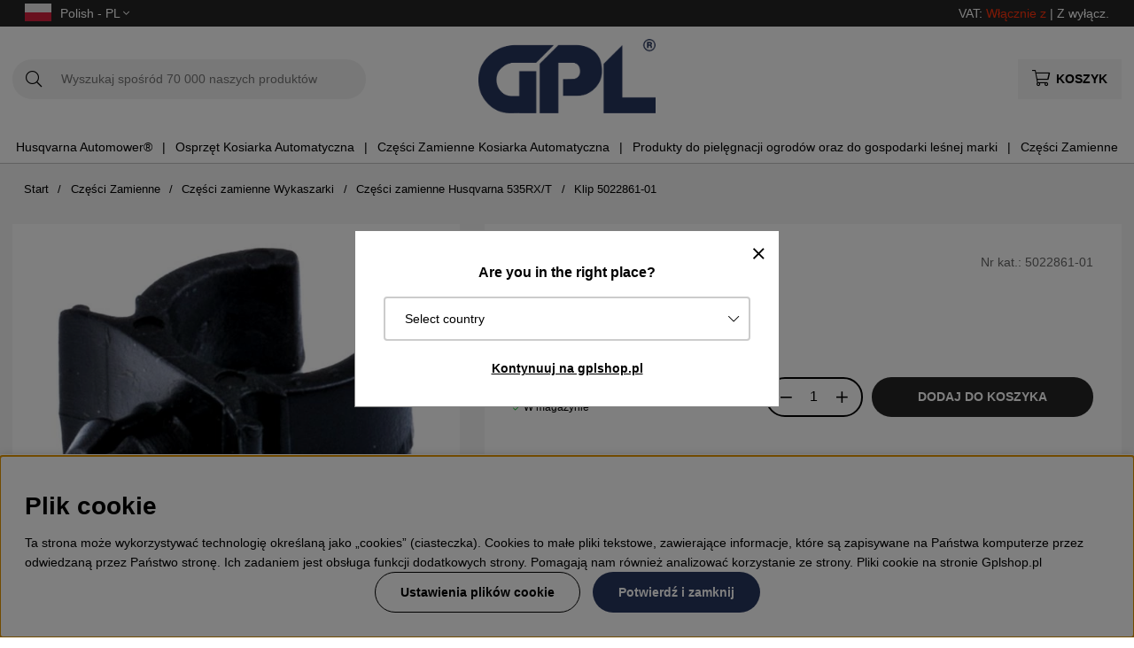

--- FILE ---
content_type: text/html; charset=UTF-8
request_url: https://www.gplshop.pl/pl/5022861-01
body_size: 76461
content:
<!DOCTYPE html>
<html>
<head>
	<script type="text/javascript"> var cm_active_categories = [1,2,3,4]; var cm_preactive_categories = []; var blocked_nodes = {}; var observer = new MutationObserver(function (mutations) { for(var i = 0; i < mutations.length; i++) { var _ref = mutations[i]; var addedNodes = _ref.addedNodes; for(var j = 0; j < addedNodes.length; j++) { var node = addedNodes[j]; if (node.nodeType === 1) { var src = node.src || ''; var type = node.type; var consent_type = ''; if (typeof node.attributes.consent_type !== 'undefined' && typeof node.attributes.consent_type.value !== 'undefined') consent_type = node.attributes.consent_type.value; if (blocked_content_type(consent_type)) { if (typeof blocked_nodes[consent_type] === 'undefined') blocked_nodes[consent_type] = []; var clone; if (node.tagName === 'SCRIPT') { clone = node.cloneNode(true); } else { clone = node; } clone.air_prev = node.previousElementSibling; clone.air_next = node.nextElementSibling; clone.air_parent = node.parentElement; blocked_nodes[consent_type].push(clone); if (node.tagName === 'SCRIPT') node.type = 'javascript/blocked'; node.parentElement.removeChild(node); var beforeScriptExecuteListener = function beforeScriptExecuteListener(event) { event.preventDefault(); }; node.addEventListener('beforescriptexecute', beforeScriptExecuteListener); } else { log_node(node, consent_type); } } } } }); observer.observe(document.documentElement, { childList: true, subtree: true }); var blocked_content_type = function blocked_content_type(consent_type) { var blocked = 0; if ((typeof(cm_active_categories) == "undefined" || cm_active_categories.includes(parseInt(consent_type))) && consent_type && !check_consent(consent_type, "") && consent_type > 1) blocked = 1; return blocked; }; var external_nodes = []; var internal_nodes = []; var inline_nodes = []; var log_node = function log_node(node, consent_type) { if (node.tagName === 'SCRIPT') { if (node.src && (node.src.indexOf(window.location.host) <= -1 || node.src.indexOf(window.location.host) > 10)) { external_nodes.push(node.src); } else if (node.src) { internal_nodes.push(node.src); } else { inline_nodes.push(node.innerHTML); } } }; document.addEventListener("DOMContentLoaded", function() { if (document.querySelector('#cookie_consent')) { init_cookie_consent(); } }); var init_cookie_consent = function init_cookie_consent(force) { var cookie_consent = get_cookie_consent("air_cookie_consent") || ""; var all_signed = 0; var consents = []; if (cookie_consent) { all_signed = 1; consents = JSON.parse(cookie_consent); var elements = document.querySelectorAll('#cookie_consent_manager input[type=checkbox]'); for (let element of elements) { if (typeof(consents[element.value]) == "undefined") all_signed = 0; } } else { var elements = document.querySelectorAll('#cookie_consent_manager input[type=checkbox][prechecked=true]'); for (let element of elements) { element.checked = true; } } if (!all_signed || force) { document.getElementById('cookie_consent').style.display = 'block'; var elements = document.querySelectorAll('#cookie_consent_manager input[type=checkbox]'); for (let element of elements) { if (consents[element.value]) element.checked = consents[element.value]; } init_acm_click_events(); } }; var init_acm_click_events = function() { document.getElementById("cookie_consent_manage").addEventListener("click", function () { let cookie_consent_manager = document.getElementById('cookie_consent_manager'); if (cookie_consent_manager) cookie_consent_manager.style.display = 'block'; let cookie_consent = document.getElementById('cookie_consent'); if (cookie_consent) cookie_consent.classList.add('managing'); document.querySelectorAll(".dimmer2").forEach(item => { item.addEventListener('click', event => { item.classList.add('active') }) }); }); document.getElementById("cookie_consent_manage_rec").addEventListener("click", function () { var elements = document.querySelectorAll('#cookie_consent_manager input[type=checkbox]'); for (let element of elements) { element.checked = true; } document.getElementById("cookie_consent_manager_confirm").dispatchEvent(new Event("click")); }); let cookie_consent_manager_accept = document.getElementById("cookie_consent_manager_accept"); if (cookie_consent_manager_accept) { cookie_consent_manager_accept.addEventListener("click", function () { cm_action(true); }); } document.getElementById("cookie_consent_manager_confirm").addEventListener("click", function () { cm_action(); }); document.querySelectorAll(".cookie_consent_manager_accept_req").forEach(item => { item.addEventListener('click', event => { cm_action(false); }) }); }; var cm_action = function(consent){ let cookie_consent = document.getElementById('cookie_consent'); if (cookie_consent) cookie_consent.style.display = 'none'; let cookie_consent_manager = document.getElementById('cookie_consent_manager'); if (cookie_consent_manager) cookie_consent_manager.style.display = 'none'; document.querySelectorAll(".dimmer2").forEach(item => { item.addEventListener('click', event => { item.classList.remove('active') }) }); var consents = {}; var elements = document.querySelectorAll('#cookie_consent_manager input[type=checkbox]'); for (let element of elements) { consents[element.value] = typeof(consent) !== "undefined" ? consent : element.checked; } consents[1] = true; var cookie_consents = JSON.stringify(consents); set_cookie_consent(cookie_consents); consent_action(cookie_consents); window.dispatchEvent(new Event("acm_change")); }; var set_cookie_consent = function set_cookie_consent(value) { var exdate = new Date(); exdate.setDate(exdate.getDate() + 30); document.cookie = "air_cookie_consent" + "=" + value + "; expires= " + exdate.toUTCString() + "; path=/" + (location.protocol === "https:" ? "; secure" : ""); }; var get_cookie_consent = function get_cookie_consent(name) { var nameEQ = name + "="; var ca = document.cookie.split('; '); for (let c of ca) { if (c.indexOf(nameEQ) === 0) return c.substring(nameEQ.length, c.length); } return null; }; var consent_action = function consent_action(cookie_consent) { var consent_data = JSON.parse(cookie_consent); for(var category_id in consent_data) { if (consent_data[category_id]) { approve_category(category_id); } } }; var approve_category = function(category_id) { if (typeof blocked_nodes[category_id] !== 'undefined') { for (let node of blocked_nodes[category_id]) { if (node.type == "text/javascript") { var script = document.createElement("script"); script.type = "text/javascript"; if (node.src) { script.src = node.src; } else if (node.innerHTML) { script.innerHTML = node.innerHTML; } document.getElementsByTagName("head")[0].appendChild(script); } else if (node.air_prev && node.air_parent) { cm_insertAfter(node, node.air_prev, node.air_parent); } else if (node.air_next && node.air_parent) { node.air_parent.insertBefore(node, node.air_next); } else if (node.air_parent) { node.air_parent.append(node); } } delete blocked_nodes[category_id]; } }; function cm_insertAfter(newNode, existingNode, parent) { parent.insertBefore(newNode, existingNode.nextSibling); } var check_consent = function check_consent(type, cookie_consent) { if (!type) return false; if (!cookie_consent) cookie_consent = get_cookie_consent("air_cookie_consent"); if (!cookie_consent) return (typeof(cm_preactive_categories) == "undefined" || cm_preactive_categories.includes(parseInt(type))); var consents = JSON.parse(cookie_consent); if (typeof(consents[type]) === 'undefined') return false; return consents[type]; }; </script>
	<title>Klip 5022861-01 | GPLshop</title>
	<meta charset="utf-8">
	<meta name="description" content="Klip 5022861-01 - 5022861-01 ✔Kup Klip 5022861-01 na GPLshop.pl ✔100% oryginalne części Husqvarna ✔Łatwo znajdź & kup właściwą część!">
	<meta name="keywords" content="klip, 5022861-01, gplshop">
	<meta name="robots" content="INDEX, FOLLOW">
	<meta name="revisit-after" content="14 days">
	<meta name="distribution" content="global">
	<meta http-equiv="expires" content="0">
	<meta name="theme-color" content="#000000" />
	<!-- disables Compatibility view IE -->
	<meta http-equiv="X-UA-Compatible" content="IE=9; IE=8; IE=7; IE=EDGE" />
	<!-- Responsive and mobile friendly stuff -->
	<meta name="HandheldFriendly" content="True">
	<meta name="viewport" content="initial-scale=1.0, maximum-scale=5.0, width=device-width">
	<meta name="apple-mobile-web-app-capable" content="yes" />
	<link rel="canonical" href="https://www.gplshop.pl/pl/5022861-01" />
	<meta property="og:image:width" content="200" />
<meta property="og:image:height" content="200" />
<meta property="og:image" content="https://www.gplshop.pl/bilder/artiklar/5022861-01.jpg?m=1679477693"/>
<meta property="og:url" content="https://www.gplshop.pl/pl/5022861-01"/>
<meta property="og:description" content="Klip, 5022861-01Część zamienna HusqvarnaPasuje m.in. do:Husqvarna 135RHusqvarna 224LHusqvarna 225LHu..."/>
<meta property="og:title" content="Klip 5022861-01"/>

	<style>body.PL > text {display: none !important;}</style>

	<link rel="shortcut icon" type="image/png" href="/themes/bastema/design/bilder/favicon/faviconGPL.png"/>

	<link rel="preload" as="font" href="/themes/bastema/design/css/webfonts/fa-light-300.woff2" onload="this.rel='font'" crossorigin>
	<link rel="preload" as="font" href="/themes/bastema/design/css/webfonts/fa-regular-400.woff2" onload="this.rel='font'" crossorigin>
	<link rel="preload" as="font" href="/themes/bastema/design/css/webfonts/fa-solid-900.woff2" onload="this.rel='font'" crossorigin>

	<script type="text/javascript">
		if(/MSIE \d|Trident.*rv:/.test(navigator.userAgent)){
			document.write('<script src="/themes/bastema/design/script/ie11CustomProperties.js"><\/script><link rel="stylesheet" href="/themes/bastema/design/css/ie.css">');
		}
	</script>

	


<script >/** FILE: /themes/default/design/script/jquery.min.3.4.1.js **/
!function(e,t){"use strict";"object"==typeof module&&"object"==typeof module.exports?module.exports=e.document?t(e,!0):function(e){if(!e.document)throw new Error("jQuery requires a window with a document");return t(e)}:t(e)}("undefined"!=typeof window?window:this,function(C,e){"use strict";var t=[],E=C.document,r=Object.getPrototypeOf,s=t.slice,g=t.concat,u=t.push,i=t.indexOf,n={},o=n.toString,v=n.hasOwnProperty,a=v.toString,l=a.call(Object),y={},m=function(e){return"function"==typeof e&&"number"!=typeof e.nodeType},x=function(e){return null!=e&&e===e.window},c={type:!0,src:!0,nonce:!0,noModule:!0};function b(e,t,n){var r,i,o=(n=n||E).createElement("script");if(o.text=e,t)for(r in c)(i=t[r]||t.getAttribute&&t.getAttribute(r))&&o.setAttribute(r,i);n.head.appendChild(o).parentNode.removeChild(o)}function w(e){return null==e?e+"":"object"==typeof e||"function"==typeof e?n[o.call(e)]||"object":typeof e}var f="3.4.1",k=function(e,t){return new k.fn.init(e,t)},p=/^[\s\uFEFF\xA0]+|[\s\uFEFF\xA0]+$/g;function d(e){var t=!!e&&"length"in e&&e.length,n=w(e);return!m(e)&&!x(e)&&("array"===n||0===t||"number"==typeof t&&0<t&&t-1 in e)}k.fn=k.prototype={jquery:f,constructor:k,length:0,toArray:function(){return s.call(this)},get:function(e){return null==e?s.call(this):e<0?this[e+this.length]:this[e]},pushStack:function(e){var t=k.merge(this.constructor(),e);return t.prevObject=this,t},each:function(e){return k.each(this,e)},map:function(n){return this.pushStack(k.map(this,function(e,t){return n.call(e,t,e)}))},slice:function(){return this.pushStack(s.apply(this,arguments))},first:function(){return this.eq(0)},last:function(){return this.eq(-1)},eq:function(e){var t=this.length,n=+e+(e<0?t:0);return this.pushStack(0<=n&&n<t?[this[n]]:[])},end:function(){return this.prevObject||this.constructor()},push:u,sort:t.sort,splice:t.splice},k.extend=k.fn.extend=function(){var e,t,n,r,i,o,a=arguments[0]||{},s=1,u=arguments.length,l=!1;for("boolean"==typeof a&&(l=a,a=arguments[s]||{},s++),"object"==typeof a||m(a)||(a={}),s===u&&(a=this,s--);s<u;s++)if(null!=(e=arguments[s]))for(t in e)r=e[t],"__proto__"!==t&&a!==r&&(l&&r&&(k.isPlainObject(r)||(i=Array.isArray(r)))?(n=a[t],o=i&&!Array.isArray(n)?[]:i||k.isPlainObject(n)?n:{},i=!1,a[t]=k.extend(l,o,r)):void 0!==r&&(a[t]=r));return a},k.extend({expando:"jQuery"+(f+Math.random()).replace(/\D/g,""),isReady:!0,error:function(e){throw new Error(e)},noop:function(){},isPlainObject:function(e){var t,n;return!(!e||"[object Object]"!==o.call(e))&&(!(t=r(e))||"function"==typeof(n=v.call(t,"constructor")&&t.constructor)&&a.call(n)===l)},isEmptyObject:function(e){var t;for(t in e)return!1;return!0},globalEval:function(e,t){b(e,{nonce:t&&t.nonce})},each:function(e,t){var n,r=0;if(d(e)){for(n=e.length;r<n;r++)if(!1===t.call(e[r],r,e[r]))break}else for(r in e)if(!1===t.call(e[r],r,e[r]))break;return e},trim:function(e){return null==e?"":(e+"").replace(p,"")},makeArray:function(e,t){var n=t||[];return null!=e&&(d(Object(e))?k.merge(n,"string"==typeof e?[e]:e):u.call(n,e)),n},inArray:function(e,t,n){return null==t?-1:i.call(t,e,n)},merge:function(e,t){for(var n=+t.length,r=0,i=e.length;r<n;r++)e[i++]=t[r];return e.length=i,e},grep:function(e,t,n){for(var r=[],i=0,o=e.length,a=!n;i<o;i++)!t(e[i],i)!==a&&r.push(e[i]);return r},map:function(e,t,n){var r,i,o=0,a=[];if(d(e))for(r=e.length;o<r;o++)null!=(i=t(e[o],o,n))&&a.push(i);else for(o in e)null!=(i=t(e[o],o,n))&&a.push(i);return g.apply([],a)},guid:1,support:y}),"function"==typeof Symbol&&(k.fn[Symbol.iterator]=t[Symbol.iterator]),k.each("Boolean Number String Function Array Date RegExp Object Error Symbol".split(" "),function(e,t){n["[object "+t+"]"]=t.toLowerCase()});var h=function(n){var e,d,b,o,i,h,f,g,w,u,l,T,C,a,E,v,s,c,y,k="sizzle"+1*new Date,m=n.document,S=0,r=0,p=ue(),x=ue(),N=ue(),A=ue(),D=function(e,t){return e===t&&(l=!0),0},j={}.hasOwnProperty,t=[],q=t.pop,L=t.push,H=t.push,O=t.slice,P=function(e,t){for(var n=0,r=e.length;n<r;n++)if(e[n]===t)return n;return-1},R="checked|selected|async|autofocus|autoplay|controls|defer|disabled|hidden|ismap|loop|multiple|open|readonly|required|scoped",M="[\\x20\\t\\r\\n\\f]",I="(?:\\\\.|[\\w-]|[^\0-\\xa0])+",W="\\["+M+"*("+I+")(?:"+M+"*([*^$|!~]?=)"+M+"*(?:'((?:\\\\.|[^\\\\'])*)'|\"((?:\\\\.|[^\\\\\"])*)\"|("+I+"))|)"+M+"*\\]",$=":("+I+")(?:\\((('((?:\\\\.|[^\\\\'])*)'|\"((?:\\\\.|[^\\\\\"])*)\")|((?:\\\\.|[^\\\\()[\\]]|"+W+")*)|.*)\\)|)",F=new RegExp(M+"+","g"),B=new RegExp("^"+M+"+|((?:^|[^\\\\])(?:\\\\.)*)"+M+"+$","g"),_=new RegExp("^"+M+"*,"+M+"*"),z=new RegExp("^"+M+"*([>+~]|"+M+")"+M+"*"),U=new RegExp(M+"|>"),X=new RegExp($),V=new RegExp("^"+I+"$"),G={ID:new RegExp("^#("+I+")"),CLASS:new RegExp("^\\.("+I+")"),TAG:new RegExp("^("+I+"|[*])"),ATTR:new RegExp("^"+W),PSEUDO:new RegExp("^"+$),CHILD:new RegExp("^:(only|first|last|nth|nth-last)-(child|of-type)(?:\\("+M+"*(even|odd|(([+-]|)(\\d*)n|)"+M+"*(?:([+-]|)"+M+"*(\\d+)|))"+M+"*\\)|)","i"),bool:new RegExp("^(?:"+R+")$","i"),needsContext:new RegExp("^"+M+"*[>+~]|:(even|odd|eq|gt|lt|nth|first|last)(?:\\("+M+"*((?:-\\d)?\\d*)"+M+"*\\)|)(?=[^-]|$)","i")},Y=/HTML$/i,Q=/^(?:input|select|textarea|button)$/i,J=/^h\d$/i,K=/^[^{]+\{\s*\[native \w/,Z=/^(?:#([\w-]+)|(\w+)|\.([\w-]+))$/,ee=/[+~]/,te=new RegExp("\\\\([\\da-f]{1,6}"+M+"?|("+M+")|.)","ig"),ne=function(e,t,n){var r="0x"+t-65536;return r!=r||n?t:r<0?String.fromCharCode(r+65536):String.fromCharCode(r>>10|55296,1023&r|56320)},re=/([\0-\x1f\x7f]|^-?\d)|^-$|[^\0-\x1f\x7f-\uFFFF\w-]/g,ie=function(e,t){return t?"\0"===e?"\ufffd":e.slice(0,-1)+"\\"+e.charCodeAt(e.length-1).toString(16)+" ":"\\"+e},oe=function(){T()},ae=be(function(e){return!0===e.disabled&&"fieldset"===e.nodeName.toLowerCase()},{dir:"parentNode",next:"legend"});try{H.apply(t=O.call(m.childNodes),m.childNodes),t[m.childNodes.length].nodeType}catch(e){H={apply:t.length?function(e,t){L.apply(e,O.call(t))}:function(e,t){var n=e.length,r=0;while(e[n++]=t[r++]);e.length=n-1}}}function se(t,e,n,r){var i,o,a,s,u,l,c,f=e&&e.ownerDocument,p=e?e.nodeType:9;if(n=n||[],"string"!=typeof t||!t||1!==p&&9!==p&&11!==p)return n;if(!r&&((e?e.ownerDocument||e:m)!==C&&T(e),e=e||C,E)){if(11!==p&&(u=Z.exec(t)))if(i=u[1]){if(9===p){if(!(a=e.getElementById(i)))return n;if(a.id===i)return n.push(a),n}else if(f&&(a=f.getElementById(i))&&y(e,a)&&a.id===i)return n.push(a),n}else{if(u[2])return H.apply(n,e.getElementsByTagName(t)),n;if((i=u[3])&&d.getElementsByClassName&&e.getElementsByClassName)return H.apply(n,e.getElementsByClassName(i)),n}if(d.qsa&&!A[t+" "]&&(!v||!v.test(t))&&(1!==p||"object"!==e.nodeName.toLowerCase())){if(c=t,f=e,1===p&&U.test(t)){(s=e.getAttribute("id"))?s=s.replace(re,ie):e.setAttribute("id",s=k),o=(l=h(t)).length;while(o--)l[o]="#"+s+" "+xe(l[o]);c=l.join(","),f=ee.test(t)&&ye(e.parentNode)||e}try{return H.apply(n,f.querySelectorAll(c)),n}catch(e){A(t,!0)}finally{s===k&&e.removeAttribute("id")}}}return g(t.replace(B,"$1"),e,n,r)}function ue(){var r=[];return function e(t,n){return r.push(t+" ")>b.cacheLength&&delete e[r.shift()],e[t+" "]=n}}function le(e){return e[k]=!0,e}function ce(e){var t=C.createElement("fieldset");try{return!!e(t)}catch(e){return!1}finally{t.parentNode&&t.parentNode.removeChild(t),t=null}}function fe(e,t){var n=e.split("|"),r=n.length;while(r--)b.attrHandle[n[r]]=t}function pe(e,t){var n=t&&e,r=n&&1===e.nodeType&&1===t.nodeType&&e.sourceIndex-t.sourceIndex;if(r)return r;if(n)while(n=n.nextSibling)if(n===t)return-1;return e?1:-1}function de(t){return function(e){return"input"===e.nodeName.toLowerCase()&&e.type===t}}function he(n){return function(e){var t=e.nodeName.toLowerCase();return("input"===t||"button"===t)&&e.type===n}}function ge(t){return function(e){return"form"in e?e.parentNode&&!1===e.disabled?"label"in e?"label"in e.parentNode?e.parentNode.disabled===t:e.disabled===t:e.isDisabled===t||e.isDisabled!==!t&&ae(e)===t:e.disabled===t:"label"in e&&e.disabled===t}}function ve(a){return le(function(o){return o=+o,le(function(e,t){var n,r=a([],e.length,o),i=r.length;while(i--)e[n=r[i]]&&(e[n]=!(t[n]=e[n]))})})}function ye(e){return e&&"undefined"!=typeof e.getElementsByTagName&&e}for(e in d=se.support={},i=se.isXML=function(e){var t=e.namespaceURI,n=(e.ownerDocument||e).documentElement;return!Y.test(t||n&&n.nodeName||"HTML")},T=se.setDocument=function(e){var t,n,r=e?e.ownerDocument||e:m;return r!==C&&9===r.nodeType&&r.documentElement&&(a=(C=r).documentElement,E=!i(C),m!==C&&(n=C.defaultView)&&n.top!==n&&(n.addEventListener?n.addEventListener("unload",oe,!1):n.attachEvent&&n.attachEvent("onunload",oe)),d.attributes=ce(function(e){return e.className="i",!e.getAttribute("className")}),d.getElementsByTagName=ce(function(e){return e.appendChild(C.createComment("")),!e.getElementsByTagName("*").length}),d.getElementsByClassName=K.test(C.getElementsByClassName),d.getById=ce(function(e){return a.appendChild(e).id=k,!C.getElementsByName||!C.getElementsByName(k).length}),d.getById?(b.filter.ID=function(e){var t=e.replace(te,ne);return function(e){return e.getAttribute("id")===t}},b.find.ID=function(e,t){if("undefined"!=typeof t.getElementById&&E){var n=t.getElementById(e);return n?[n]:[]}}):(b.filter.ID=function(e){var n=e.replace(te,ne);return function(e){var t="undefined"!=typeof e.getAttributeNode&&e.getAttributeNode("id");return t&&t.value===n}},b.find.ID=function(e,t){if("undefined"!=typeof t.getElementById&&E){var n,r,i,o=t.getElementById(e);if(o){if((n=o.getAttributeNode("id"))&&n.value===e)return[o];i=t.getElementsByName(e),r=0;while(o=i[r++])if((n=o.getAttributeNode("id"))&&n.value===e)return[o]}return[]}}),b.find.TAG=d.getElementsByTagName?function(e,t){return"undefined"!=typeof t.getElementsByTagName?t.getElementsByTagName(e):d.qsa?t.querySelectorAll(e):void 0}:function(e,t){var n,r=[],i=0,o=t.getElementsByTagName(e);if("*"===e){while(n=o[i++])1===n.nodeType&&r.push(n);return r}return o},b.find.CLASS=d.getElementsByClassName&&function(e,t){if("undefined"!=typeof t.getElementsByClassName&&E)return t.getElementsByClassName(e)},s=[],v=[],(d.qsa=K.test(C.querySelectorAll))&&(ce(function(e){a.appendChild(e).innerHTML="<a id='"+k+"'></a><select id='"+k+"-\r\\' msallowcapture=''><option selected=''></option></select>",e.querySelectorAll("[msallowcapture^='']").length&&v.push("[*^$]="+M+"*(?:''|\"\")"),e.querySelectorAll("[selected]").length||v.push("\\["+M+"*(?:value|"+R+")"),e.querySelectorAll("[id~="+k+"-]").length||v.push("~="),e.querySelectorAll(":checked").length||v.push(":checked"),e.querySelectorAll("a#"+k+"+*").length||v.push(".#.+[+~]")}),ce(function(e){e.innerHTML="<a href='' disabled='disabled'></a><select disabled='disabled'><option/></select>";var t=C.createElement("input");t.setAttribute("type","hidden"),e.appendChild(t).setAttribute("name","D"),e.querySelectorAll("[name=d]").length&&v.push("name"+M+"*[*^$|!~]?="),2!==e.querySelectorAll(":enabled").length&&v.push(":enabled",":disabled"),a.appendChild(e).disabled=!0,2!==e.querySelectorAll(":disabled").length&&v.push(":enabled",":disabled"),e.querySelectorAll("*,:x"),v.push(",.*:")})),(d.matchesSelector=K.test(c=a.matches||a.webkitMatchesSelector||a.mozMatchesSelector||a.oMatchesSelector||a.msMatchesSelector))&&ce(function(e){d.disconnectedMatch=c.call(e,"*"),c.call(e,"[s!='']:x"),s.push("!=",$)}),v=v.length&&new RegExp(v.join("|")),s=s.length&&new RegExp(s.join("|")),t=K.test(a.compareDocumentPosition),y=t||K.test(a.contains)?function(e,t){var n=9===e.nodeType?e.documentElement:e,r=t&&t.parentNode;return e===r||!(!r||1!==r.nodeType||!(n.contains?n.contains(r):e.compareDocumentPosition&&16&e.compareDocumentPosition(r)))}:function(e,t){if(t)while(t=t.parentNode)if(t===e)return!0;return!1},D=t?function(e,t){if(e===t)return l=!0,0;var n=!e.compareDocumentPosition-!t.compareDocumentPosition;return n||(1&(n=(e.ownerDocument||e)===(t.ownerDocument||t)?e.compareDocumentPosition(t):1)||!d.sortDetached&&t.compareDocumentPosition(e)===n?e===C||e.ownerDocument===m&&y(m,e)?-1:t===C||t.ownerDocument===m&&y(m,t)?1:u?P(u,e)-P(u,t):0:4&n?-1:1)}:function(e,t){if(e===t)return l=!0,0;var n,r=0,i=e.parentNode,o=t.parentNode,a=[e],s=[t];if(!i||!o)return e===C?-1:t===C?1:i?-1:o?1:u?P(u,e)-P(u,t):0;if(i===o)return pe(e,t);n=e;while(n=n.parentNode)a.unshift(n);n=t;while(n=n.parentNode)s.unshift(n);while(a[r]===s[r])r++;return r?pe(a[r],s[r]):a[r]===m?-1:s[r]===m?1:0}),C},se.matches=function(e,t){return se(e,null,null,t)},se.matchesSelector=function(e,t){if((e.ownerDocument||e)!==C&&T(e),d.matchesSelector&&E&&!A[t+" "]&&(!s||!s.test(t))&&(!v||!v.test(t)))try{var n=c.call(e,t);if(n||d.disconnectedMatch||e.document&&11!==e.document.nodeType)return n}catch(e){A(t,!0)}return 0<se(t,C,null,[e]).length},se.contains=function(e,t){return(e.ownerDocument||e)!==C&&T(e),y(e,t)},se.attr=function(e,t){(e.ownerDocument||e)!==C&&T(e);var n=b.attrHandle[t.toLowerCase()],r=n&&j.call(b.attrHandle,t.toLowerCase())?n(e,t,!E):void 0;return void 0!==r?r:d.attributes||!E?e.getAttribute(t):(r=e.getAttributeNode(t))&&r.specified?r.value:null},se.escape=function(e){return(e+"").replace(re,ie)},se.error=function(e){throw new Error("Syntax error, unrecognized expression: "+e)},se.uniqueSort=function(e){var t,n=[],r=0,i=0;if(l=!d.detectDuplicates,u=!d.sortStable&&e.slice(0),e.sort(D),l){while(t=e[i++])t===e[i]&&(r=n.push(i));while(r--)e.splice(n[r],1)}return u=null,e},o=se.getText=function(e){var t,n="",r=0,i=e.nodeType;if(i){if(1===i||9===i||11===i){if("string"==typeof e.textContent)return e.textContent;for(e=e.firstChild;e;e=e.nextSibling)n+=o(e)}else if(3===i||4===i)return e.nodeValue}else while(t=e[r++])n+=o(t);return n},(b=se.selectors={cacheLength:50,createPseudo:le,match:G,attrHandle:{},find:{},relative:{">":{dir:"parentNode",first:!0}," ":{dir:"parentNode"},"+":{dir:"previousSibling",first:!0},"~":{dir:"previousSibling"}},preFilter:{ATTR:function(e){return e[1]=e[1].replace(te,ne),e[3]=(e[3]||e[4]||e[5]||"").replace(te,ne),"~="===e[2]&&(e[3]=" "+e[3]+" "),e.slice(0,4)},CHILD:function(e){return e[1]=e[1].toLowerCase(),"nth"===e[1].slice(0,3)?(e[3]||se.error(e[0]),e[4]=+(e[4]?e[5]+(e[6]||1):2*("even"===e[3]||"odd"===e[3])),e[5]=+(e[7]+e[8]||"odd"===e[3])):e[3]&&se.error(e[0]),e},PSEUDO:function(e){var t,n=!e[6]&&e[2];return G.CHILD.test(e[0])?null:(e[3]?e[2]=e[4]||e[5]||"":n&&X.test(n)&&(t=h(n,!0))&&(t=n.indexOf(")",n.length-t)-n.length)&&(e[0]=e[0].slice(0,t),e[2]=n.slice(0,t)),e.slice(0,3))}},filter:{TAG:function(e){var t=e.replace(te,ne).toLowerCase();return"*"===e?function(){return!0}:function(e){return e.nodeName&&e.nodeName.toLowerCase()===t}},CLASS:function(e){var t=p[e+" "];return t||(t=new RegExp("(^|"+M+")"+e+"("+M+"|$)"))&&p(e,function(e){return t.test("string"==typeof e.className&&e.className||"undefined"!=typeof e.getAttribute&&e.getAttribute("class")||"")})},ATTR:function(n,r,i){return function(e){var t=se.attr(e,n);return null==t?"!="===r:!r||(t+="","="===r?t===i:"!="===r?t!==i:"^="===r?i&&0===t.indexOf(i):"*="===r?i&&-1<t.indexOf(i):"$="===r?i&&t.slice(-i.length)===i:"~="===r?-1<(" "+t.replace(F," ")+" ").indexOf(i):"|="===r&&(t===i||t.slice(0,i.length+1)===i+"-"))}},CHILD:function(h,e,t,g,v){var y="nth"!==h.slice(0,3),m="last"!==h.slice(-4),x="of-type"===e;return 1===g&&0===v?function(e){return!!e.parentNode}:function(e,t,n){var r,i,o,a,s,u,l=y!==m?"nextSibling":"previousSibling",c=e.parentNode,f=x&&e.nodeName.toLowerCase(),p=!n&&!x,d=!1;if(c){if(y){while(l){a=e;while(a=a[l])if(x?a.nodeName.toLowerCase()===f:1===a.nodeType)return!1;u=l="only"===h&&!u&&"nextSibling"}return!0}if(u=[m?c.firstChild:c.lastChild],m&&p){d=(s=(r=(i=(o=(a=c)[k]||(a[k]={}))[a.uniqueID]||(o[a.uniqueID]={}))[h]||[])[0]===S&&r[1])&&r[2],a=s&&c.childNodes[s];while(a=++s&&a&&a[l]||(d=s=0)||u.pop())if(1===a.nodeType&&++d&&a===e){i[h]=[S,s,d];break}}else if(p&&(d=s=(r=(i=(o=(a=e)[k]||(a[k]={}))[a.uniqueID]||(o[a.uniqueID]={}))[h]||[])[0]===S&&r[1]),!1===d)while(a=++s&&a&&a[l]||(d=s=0)||u.pop())if((x?a.nodeName.toLowerCase()===f:1===a.nodeType)&&++d&&(p&&((i=(o=a[k]||(a[k]={}))[a.uniqueID]||(o[a.uniqueID]={}))[h]=[S,d]),a===e))break;return(d-=v)===g||d%g==0&&0<=d/g}}},PSEUDO:function(e,o){var t,a=b.pseudos[e]||b.setFilters[e.toLowerCase()]||se.error("unsupported pseudo: "+e);return a[k]?a(o):1<a.length?(t=[e,e,"",o],b.setFilters.hasOwnProperty(e.toLowerCase())?le(function(e,t){var n,r=a(e,o),i=r.length;while(i--)e[n=P(e,r[i])]=!(t[n]=r[i])}):function(e){return a(e,0,t)}):a}},pseudos:{not:le(function(e){var r=[],i=[],s=f(e.replace(B,"$1"));return s[k]?le(function(e,t,n,r){var i,o=s(e,null,r,[]),a=e.length;while(a--)(i=o[a])&&(e[a]=!(t[a]=i))}):function(e,t,n){return r[0]=e,s(r,null,n,i),r[0]=null,!i.pop()}}),has:le(function(t){return function(e){return 0<se(t,e).length}}),contains:le(function(t){return t=t.replace(te,ne),function(e){return-1<(e.textContent||o(e)).indexOf(t)}}),lang:le(function(n){return V.test(n||"")||se.error("unsupported lang: "+n),n=n.replace(te,ne).toLowerCase(),function(e){var t;do{if(t=E?e.lang:e.getAttribute("xml:lang")||e.getAttribute("lang"))return(t=t.toLowerCase())===n||0===t.indexOf(n+"-")}while((e=e.parentNode)&&1===e.nodeType);return!1}}),target:function(e){var t=n.location&&n.location.hash;return t&&t.slice(1)===e.id},root:function(e){return e===a},focus:function(e){return e===C.activeElement&&(!C.hasFocus||C.hasFocus())&&!!(e.type||e.href||~e.tabIndex)},enabled:ge(!1),disabled:ge(!0),checked:function(e){var t=e.nodeName.toLowerCase();return"input"===t&&!!e.checked||"option"===t&&!!e.selected},selected:function(e){return e.parentNode&&e.parentNode.selectedIndex,!0===e.selected},empty:function(e){for(e=e.firstChild;e;e=e.nextSibling)if(e.nodeType<6)return!1;return!0},parent:function(e){return!b.pseudos.empty(e)},header:function(e){return J.test(e.nodeName)},input:function(e){return Q.test(e.nodeName)},button:function(e){var t=e.nodeName.toLowerCase();return"input"===t&&"button"===e.type||"button"===t},text:function(e){var t;return"input"===e.nodeName.toLowerCase()&&"text"===e.type&&(null==(t=e.getAttribute("type"))||"text"===t.toLowerCase())},first:ve(function(){return[0]}),last:ve(function(e,t){return[t-1]}),eq:ve(function(e,t,n){return[n<0?n+t:n]}),even:ve(function(e,t){for(var n=0;n<t;n+=2)e.push(n);return e}),odd:ve(function(e,t){for(var n=1;n<t;n+=2)e.push(n);return e}),lt:ve(function(e,t,n){for(var r=n<0?n+t:t<n?t:n;0<=--r;)e.push(r);return e}),gt:ve(function(e,t,n){for(var r=n<0?n+t:n;++r<t;)e.push(r);return e})}}).pseudos.nth=b.pseudos.eq,{radio:!0,checkbox:!0,file:!0,password:!0,image:!0})b.pseudos[e]=de(e);for(e in{submit:!0,reset:!0})b.pseudos[e]=he(e);function me(){}function xe(e){for(var t=0,n=e.length,r="";t<n;t++)r+=e[t].value;return r}function be(s,e,t){var u=e.dir,l=e.next,c=l||u,f=t&&"parentNode"===c,p=r++;return e.first?function(e,t,n){while(e=e[u])if(1===e.nodeType||f)return s(e,t,n);return!1}:function(e,t,n){var r,i,o,a=[S,p];if(n){while(e=e[u])if((1===e.nodeType||f)&&s(e,t,n))return!0}else while(e=e[u])if(1===e.nodeType||f)if(i=(o=e[k]||(e[k]={}))[e.uniqueID]||(o[e.uniqueID]={}),l&&l===e.nodeName.toLowerCase())e=e[u]||e;else{if((r=i[c])&&r[0]===S&&r[1]===p)return a[2]=r[2];if((i[c]=a)[2]=s(e,t,n))return!0}return!1}}function we(i){return 1<i.length?function(e,t,n){var r=i.length;while(r--)if(!i[r](e,t,n))return!1;return!0}:i[0]}function Te(e,t,n,r,i){for(var o,a=[],s=0,u=e.length,l=null!=t;s<u;s++)(o=e[s])&&(n&&!n(o,r,i)||(a.push(o),l&&t.push(s)));return a}function Ce(d,h,g,v,y,e){return v&&!v[k]&&(v=Ce(v)),y&&!y[k]&&(y=Ce(y,e)),le(function(e,t,n,r){var i,o,a,s=[],u=[],l=t.length,c=e||function(e,t,n){for(var r=0,i=t.length;r<i;r++)se(e,t[r],n);return n}(h||"*",n.nodeType?[n]:n,[]),f=!d||!e&&h?c:Te(c,s,d,n,r),p=g?y||(e?d:l||v)?[]:t:f;if(g&&g(f,p,n,r),v){i=Te(p,u),v(i,[],n,r),o=i.length;while(o--)(a=i[o])&&(p[u[o]]=!(f[u[o]]=a))}if(e){if(y||d){if(y){i=[],o=p.length;while(o--)(a=p[o])&&i.push(f[o]=a);y(null,p=[],i,r)}o=p.length;while(o--)(a=p[o])&&-1<(i=y?P(e,a):s[o])&&(e[i]=!(t[i]=a))}}else p=Te(p===t?p.splice(l,p.length):p),y?y(null,t,p,r):H.apply(t,p)})}function Ee(e){for(var i,t,n,r=e.length,o=b.relative[e[0].type],a=o||b.relative[" "],s=o?1:0,u=be(function(e){return e===i},a,!0),l=be(function(e){return-1<P(i,e)},a,!0),c=[function(e,t,n){var r=!o&&(n||t!==w)||((i=t).nodeType?u(e,t,n):l(e,t,n));return i=null,r}];s<r;s++)if(t=b.relative[e[s].type])c=[be(we(c),t)];else{if((t=b.filter[e[s].type].apply(null,e[s].matches))[k]){for(n=++s;n<r;n++)if(b.relative[e[n].type])break;return Ce(1<s&&we(c),1<s&&xe(e.slice(0,s-1).concat({value:" "===e[s-2].type?"*":""})).replace(B,"$1"),t,s<n&&Ee(e.slice(s,n)),n<r&&Ee(e=e.slice(n)),n<r&&xe(e))}c.push(t)}return we(c)}return me.prototype=b.filters=b.pseudos,b.setFilters=new me,h=se.tokenize=function(e,t){var n,r,i,o,a,s,u,l=x[e+" "];if(l)return t?0:l.slice(0);a=e,s=[],u=b.preFilter;while(a){for(o in n&&!(r=_.exec(a))||(r&&(a=a.slice(r[0].length)||a),s.push(i=[])),n=!1,(r=z.exec(a))&&(n=r.shift(),i.push({value:n,type:r[0].replace(B," ")}),a=a.slice(n.length)),b.filter)!(r=G[o].exec(a))||u[o]&&!(r=u[o](r))||(n=r.shift(),i.push({value:n,type:o,matches:r}),a=a.slice(n.length));if(!n)break}return t?a.length:a?se.error(e):x(e,s).slice(0)},f=se.compile=function(e,t){var n,v,y,m,x,r,i=[],o=[],a=N[e+" "];if(!a){t||(t=h(e)),n=t.length;while(n--)(a=Ee(t[n]))[k]?i.push(a):o.push(a);(a=N(e,(v=o,m=0<(y=i).length,x=0<v.length,r=function(e,t,n,r,i){var o,a,s,u=0,l="0",c=e&&[],f=[],p=w,d=e||x&&b.find.TAG("*",i),h=S+=null==p?1:Math.random()||.1,g=d.length;for(i&&(w=t===C||t||i);l!==g&&null!=(o=d[l]);l++){if(x&&o){a=0,t||o.ownerDocument===C||(T(o),n=!E);while(s=v[a++])if(s(o,t||C,n)){r.push(o);break}i&&(S=h)}m&&((o=!s&&o)&&u--,e&&c.push(o))}if(u+=l,m&&l!==u){a=0;while(s=y[a++])s(c,f,t,n);if(e){if(0<u)while(l--)c[l]||f[l]||(f[l]=q.call(r));f=Te(f)}H.apply(r,f),i&&!e&&0<f.length&&1<u+y.length&&se.uniqueSort(r)}return i&&(S=h,w=p),c},m?le(r):r))).selector=e}return a},g=se.select=function(e,t,n,r){var i,o,a,s,u,l="function"==typeof e&&e,c=!r&&h(e=l.selector||e);if(n=n||[],1===c.length){if(2<(o=c[0]=c[0].slice(0)).length&&"ID"===(a=o[0]).type&&9===t.nodeType&&E&&b.relative[o[1].type]){if(!(t=(b.find.ID(a.matches[0].replace(te,ne),t)||[])[0]))return n;l&&(t=t.parentNode),e=e.slice(o.shift().value.length)}i=G.needsContext.test(e)?0:o.length;while(i--){if(a=o[i],b.relative[s=a.type])break;if((u=b.find[s])&&(r=u(a.matches[0].replace(te,ne),ee.test(o[0].type)&&ye(t.parentNode)||t))){if(o.splice(i,1),!(e=r.length&&xe(o)))return H.apply(n,r),n;break}}}return(l||f(e,c))(r,t,!E,n,!t||ee.test(e)&&ye(t.parentNode)||t),n},d.sortStable=k.split("").sort(D).join("")===k,d.detectDuplicates=!!l,T(),d.sortDetached=ce(function(e){return 1&e.compareDocumentPosition(C.createElement("fieldset"))}),ce(function(e){return e.innerHTML="<a href='#'></a>","#"===e.firstChild.getAttribute("href")})||fe("type|href|height|width",function(e,t,n){if(!n)return e.getAttribute(t,"type"===t.toLowerCase()?1:2)}),d.attributes&&ce(function(e){return e.innerHTML="<input/>",e.firstChild.setAttribute("value",""),""===e.firstChild.getAttribute("value")})||fe("value",function(e,t,n){if(!n&&"input"===e.nodeName.toLowerCase())return e.defaultValue}),ce(function(e){return null==e.getAttribute("disabled")})||fe(R,function(e,t,n){var r;if(!n)return!0===e[t]?t.toLowerCase():(r=e.getAttributeNode(t))&&r.specified?r.value:null}),se}(C);k.find=h,k.expr=h.selectors,k.expr[":"]=k.expr.pseudos,k.uniqueSort=k.unique=h.uniqueSort,k.text=h.getText,k.isXMLDoc=h.isXML,k.contains=h.contains,k.escapeSelector=h.escape;var T=function(e,t,n){var r=[],i=void 0!==n;while((e=e[t])&&9!==e.nodeType)if(1===e.nodeType){if(i&&k(e).is(n))break;r.push(e)}return r},S=function(e,t){for(var n=[];e;e=e.nextSibling)1===e.nodeType&&e!==t&&n.push(e);return n},N=k.expr.match.needsContext;function A(e,t){return e.nodeName&&e.nodeName.toLowerCase()===t.toLowerCase()}var D=/^<([a-z][^\/\0>:\x20\t\r\n\f]*)[\x20\t\r\n\f]*\/?>(?:<\/\1>|)$/i;function j(e,n,r){return m(n)?k.grep(e,function(e,t){return!!n.call(e,t,e)!==r}):n.nodeType?k.grep(e,function(e){return e===n!==r}):"string"!=typeof n?k.grep(e,function(e){return-1<i.call(n,e)!==r}):k.filter(n,e,r)}k.filter=function(e,t,n){var r=t[0];return n&&(e=":not("+e+")"),1===t.length&&1===r.nodeType?k.find.matchesSelector(r,e)?[r]:[]:k.find.matches(e,k.grep(t,function(e){return 1===e.nodeType}))},k.fn.extend({find:function(e){var t,n,r=this.length,i=this;if("string"!=typeof e)return this.pushStack(k(e).filter(function(){for(t=0;t<r;t++)if(k.contains(i[t],this))return!0}));for(n=this.pushStack([]),t=0;t<r;t++)k.find(e,i[t],n);return 1<r?k.uniqueSort(n):n},filter:function(e){return this.pushStack(j(this,e||[],!1))},not:function(e){return this.pushStack(j(this,e||[],!0))},is:function(e){return!!j(this,"string"==typeof e&&N.test(e)?k(e):e||[],!1).length}});var q,L=/^(?:\s*(<[\w\W]+>)[^>]*|#([\w-]+))$/;(k.fn.init=function(e,t,n){var r,i;if(!e)return this;if(n=n||q,"string"==typeof e){if(!(r="<"===e[0]&&">"===e[e.length-1]&&3<=e.length?[null,e,null]:L.exec(e))||!r[1]&&t)return!t||t.jquery?(t||n).find(e):this.constructor(t).find(e);if(r[1]){if(t=t instanceof k?t[0]:t,k.merge(this,k.parseHTML(r[1],t&&t.nodeType?t.ownerDocument||t:E,!0)),D.test(r[1])&&k.isPlainObject(t))for(r in t)m(this[r])?this[r](t[r]):this.attr(r,t[r]);return this}return(i=E.getElementById(r[2]))&&(this[0]=i,this.length=1),this}return e.nodeType?(this[0]=e,this.length=1,this):m(e)?void 0!==n.ready?n.ready(e):e(k):k.makeArray(e,this)}).prototype=k.fn,q=k(E);var H=/^(?:parents|prev(?:Until|All))/,O={children:!0,contents:!0,next:!0,prev:!0};function P(e,t){while((e=e[t])&&1!==e.nodeType);return e}k.fn.extend({has:function(e){var t=k(e,this),n=t.length;return this.filter(function(){for(var e=0;e<n;e++)if(k.contains(this,t[e]))return!0})},closest:function(e,t){var n,r=0,i=this.length,o=[],a="string"!=typeof e&&k(e);if(!N.test(e))for(;r<i;r++)for(n=this[r];n&&n!==t;n=n.parentNode)if(n.nodeType<11&&(a?-1<a.index(n):1===n.nodeType&&k.find.matchesSelector(n,e))){o.push(n);break}return this.pushStack(1<o.length?k.uniqueSort(o):o)},index:function(e){return e?"string"==typeof e?i.call(k(e),this[0]):i.call(this,e.jquery?e[0]:e):this[0]&&this[0].parentNode?this.first().prevAll().length:-1},add:function(e,t){return this.pushStack(k.uniqueSort(k.merge(this.get(),k(e,t))))},addBack:function(e){return this.add(null==e?this.prevObject:this.prevObject.filter(e))}}),k.each({parent:function(e){var t=e.parentNode;return t&&11!==t.nodeType?t:null},parents:function(e){return T(e,"parentNode")},parentsUntil:function(e,t,n){return T(e,"parentNode",n)},next:function(e){return P(e,"nextSibling")},prev:function(e){return P(e,"previousSibling")},nextAll:function(e){return T(e,"nextSibling")},prevAll:function(e){return T(e,"previousSibling")},nextUntil:function(e,t,n){return T(e,"nextSibling",n)},prevUntil:function(e,t,n){return T(e,"previousSibling",n)},siblings:function(e){return S((e.parentNode||{}).firstChild,e)},children:function(e){return S(e.firstChild)},contents:function(e){return"undefined"!=typeof e.contentDocument?e.contentDocument:(A(e,"template")&&(e=e.content||e),k.merge([],e.childNodes))}},function(r,i){k.fn[r]=function(e,t){var n=k.map(this,i,e);return"Until"!==r.slice(-5)&&(t=e),t&&"string"==typeof t&&(n=k.filter(t,n)),1<this.length&&(O[r]||k.uniqueSort(n),H.test(r)&&n.reverse()),this.pushStack(n)}});var R=/[^\x20\t\r\n\f]+/g;function M(e){return e}function I(e){throw e}function W(e,t,n,r){var i;try{e&&m(i=e.promise)?i.call(e).done(t).fail(n):e&&m(i=e.then)?i.call(e,t,n):t.apply(void 0,[e].slice(r))}catch(e){n.apply(void 0,[e])}}k.Callbacks=function(r){var e,n;r="string"==typeof r?(e=r,n={},k.each(e.match(R)||[],function(e,t){n[t]=!0}),n):k.extend({},r);var i,t,o,a,s=[],u=[],l=-1,c=function(){for(a=a||r.once,o=i=!0;u.length;l=-1){t=u.shift();while(++l<s.length)!1===s[l].apply(t[0],t[1])&&r.stopOnFalse&&(l=s.length,t=!1)}r.memory||(t=!1),i=!1,a&&(s=t?[]:"")},f={add:function(){return s&&(t&&!i&&(l=s.length-1,u.push(t)),function n(e){k.each(e,function(e,t){m(t)?r.unique&&f.has(t)||s.push(t):t&&t.length&&"string"!==w(t)&&n(t)})}(arguments),t&&!i&&c()),this},remove:function(){return k.each(arguments,function(e,t){var n;while(-1<(n=k.inArray(t,s,n)))s.splice(n,1),n<=l&&l--}),this},has:function(e){return e?-1<k.inArray(e,s):0<s.length},empty:function(){return s&&(s=[]),this},disable:function(){return a=u=[],s=t="",this},disabled:function(){return!s},lock:function(){return a=u=[],t||i||(s=t=""),this},locked:function(){return!!a},fireWith:function(e,t){return a||(t=[e,(t=t||[]).slice?t.slice():t],u.push(t),i||c()),this},fire:function(){return f.fireWith(this,arguments),this},fired:function(){return!!o}};return f},k.extend({Deferred:function(e){var o=[["notify","progress",k.Callbacks("memory"),k.Callbacks("memory"),2],["resolve","done",k.Callbacks("once memory"),k.Callbacks("once memory"),0,"resolved"],["reject","fail",k.Callbacks("once memory"),k.Callbacks("once memory"),1,"rejected"]],i="pending",a={state:function(){return i},always:function(){return s.done(arguments).fail(arguments),this},"catch":function(e){return a.then(null,e)},pipe:function(){var i=arguments;return k.Deferred(function(r){k.each(o,function(e,t){var n=m(i[t[4]])&&i[t[4]];s[t[1]](function(){var e=n&&n.apply(this,arguments);e&&m(e.promise)?e.promise().progress(r.notify).done(r.resolve).fail(r.reject):r[t[0]+"With"](this,n?[e]:arguments)})}),i=null}).promise()},then:function(t,n,r){var u=0;function l(i,o,a,s){return function(){var n=this,r=arguments,e=function(){var e,t;if(!(i<u)){if((e=a.apply(n,r))===o.promise())throw new TypeError("Thenable self-resolution");t=e&&("object"==typeof e||"function"==typeof e)&&e.then,m(t)?s?t.call(e,l(u,o,M,s),l(u,o,I,s)):(u++,t.call(e,l(u,o,M,s),l(u,o,I,s),l(u,o,M,o.notifyWith))):(a!==M&&(n=void 0,r=[e]),(s||o.resolveWith)(n,r))}},t=s?e:function(){try{e()}catch(e){k.Deferred.exceptionHook&&k.Deferred.exceptionHook(e,t.stackTrace),u<=i+1&&(a!==I&&(n=void 0,r=[e]),o.rejectWith(n,r))}};i?t():(k.Deferred.getStackHook&&(t.stackTrace=k.Deferred.getStackHook()),C.setTimeout(t))}}return k.Deferred(function(e){o[0][3].add(l(0,e,m(r)?r:M,e.notifyWith)),o[1][3].add(l(0,e,m(t)?t:M)),o[2][3].add(l(0,e,m(n)?n:I))}).promise()},promise:function(e){return null!=e?k.extend(e,a):a}},s={};return k.each(o,function(e,t){var n=t[2],r=t[5];a[t[1]]=n.add,r&&n.add(function(){i=r},o[3-e][2].disable,o[3-e][3].disable,o[0][2].lock,o[0][3].lock),n.add(t[3].fire),s[t[0]]=function(){return s[t[0]+"With"](this===s?void 0:this,arguments),this},s[t[0]+"With"]=n.fireWith}),a.promise(s),e&&e.call(s,s),s},when:function(e){var n=arguments.length,t=n,r=Array(t),i=s.call(arguments),o=k.Deferred(),a=function(t){return function(e){r[t]=this,i[t]=1<arguments.length?s.call(arguments):e,--n||o.resolveWith(r,i)}};if(n<=1&&(W(e,o.done(a(t)).resolve,o.reject,!n),"pending"===o.state()||m(i[t]&&i[t].then)))return o.then();while(t--)W(i[t],a(t),o.reject);return o.promise()}});var $=/^(Eval|Internal|Range|Reference|Syntax|Type|URI)Error$/;k.Deferred.exceptionHook=function(e,t){C.console&&C.console.warn&&e&&$.test(e.name)&&C.console.warn("jQuery.Deferred exception: "+e.message,e.stack,t)},k.readyException=function(e){C.setTimeout(function(){throw e})};var F=k.Deferred();function B(){E.removeEventListener("DOMContentLoaded",B),C.removeEventListener("load",B),k.ready()}k.fn.ready=function(e){return F.then(e)["catch"](function(e){k.readyException(e)}),this},k.extend({isReady:!1,readyWait:1,ready:function(e){(!0===e?--k.readyWait:k.isReady)||(k.isReady=!0)!==e&&0<--k.readyWait||F.resolveWith(E,[k])}}),k.ready.then=F.then,"complete"===E.readyState||"loading"!==E.readyState&&!E.documentElement.doScroll?C.setTimeout(k.ready):(E.addEventListener("DOMContentLoaded",B),C.addEventListener("load",B));var _=function(e,t,n,r,i,o,a){var s=0,u=e.length,l=null==n;if("object"===w(n))for(s in i=!0,n)_(e,t,s,n[s],!0,o,a);else if(void 0!==r&&(i=!0,m(r)||(a=!0),l&&(a?(t.call(e,r),t=null):(l=t,t=function(e,t,n){return l.call(k(e),n)})),t))for(;s<u;s++)t(e[s],n,a?r:r.call(e[s],s,t(e[s],n)));return i?e:l?t.call(e):u?t(e[0],n):o},z=/^-ms-/,U=/-([a-z])/g;function X(e,t){return t.toUpperCase()}function V(e){return e.replace(z,"ms-").replace(U,X)}var G=function(e){return 1===e.nodeType||9===e.nodeType||!+e.nodeType};function Y(){this.expando=k.expando+Y.uid++}Y.uid=1,Y.prototype={cache:function(e){var t=e[this.expando];return t||(t={},G(e)&&(e.nodeType?e[this.expando]=t:Object.defineProperty(e,this.expando,{value:t,configurable:!0}))),t},set:function(e,t,n){var r,i=this.cache(e);if("string"==typeof t)i[V(t)]=n;else for(r in t)i[V(r)]=t[r];return i},get:function(e,t){return void 0===t?this.cache(e):e[this.expando]&&e[this.expando][V(t)]},access:function(e,t,n){return void 0===t||t&&"string"==typeof t&&void 0===n?this.get(e,t):(this.set(e,t,n),void 0!==n?n:t)},remove:function(e,t){var n,r=e[this.expando];if(void 0!==r){if(void 0!==t){n=(t=Array.isArray(t)?t.map(V):(t=V(t))in r?[t]:t.match(R)||[]).length;while(n--)delete r[t[n]]}(void 0===t||k.isEmptyObject(r))&&(e.nodeType?e[this.expando]=void 0:delete e[this.expando])}},hasData:function(e){var t=e[this.expando];return void 0!==t&&!k.isEmptyObject(t)}};var Q=new Y,J=new Y,K=/^(?:\{[\w\W]*\}|\[[\w\W]*\])$/,Z=/[A-Z]/g;function ee(e,t,n){var r,i;if(void 0===n&&1===e.nodeType)if(r="data-"+t.replace(Z,"-$&").toLowerCase(),"string"==typeof(n=e.getAttribute(r))){try{n="true"===(i=n)||"false"!==i&&("null"===i?null:i===+i+""?+i:K.test(i)?JSON.parse(i):i)}catch(e){}J.set(e,t,n)}else n=void 0;return n}k.extend({hasData:function(e){return J.hasData(e)||Q.hasData(e)},data:function(e,t,n){return J.access(e,t,n)},removeData:function(e,t){J.remove(e,t)},_data:function(e,t,n){return Q.access(e,t,n)},_removeData:function(e,t){Q.remove(e,t)}}),k.fn.extend({data:function(n,e){var t,r,i,o=this[0],a=o&&o.attributes;if(void 0===n){if(this.length&&(i=J.get(o),1===o.nodeType&&!Q.get(o,"hasDataAttrs"))){t=a.length;while(t--)a[t]&&0===(r=a[t].name).indexOf("data-")&&(r=V(r.slice(5)),ee(o,r,i[r]));Q.set(o,"hasDataAttrs",!0)}return i}return"object"==typeof n?this.each(function(){J.set(this,n)}):_(this,function(e){var t;if(o&&void 0===e)return void 0!==(t=J.get(o,n))?t:void 0!==(t=ee(o,n))?t:void 0;this.each(function(){J.set(this,n,e)})},null,e,1<arguments.length,null,!0)},removeData:function(e){return this.each(function(){J.remove(this,e)})}}),k.extend({queue:function(e,t,n){var r;if(e)return t=(t||"fx")+"queue",r=Q.get(e,t),n&&(!r||Array.isArray(n)?r=Q.access(e,t,k.makeArray(n)):r.push(n)),r||[]},dequeue:function(e,t){t=t||"fx";var n=k.queue(e,t),r=n.length,i=n.shift(),o=k._queueHooks(e,t);"inprogress"===i&&(i=n.shift(),r--),i&&("fx"===t&&n.unshift("inprogress"),delete o.stop,i.call(e,function(){k.dequeue(e,t)},o)),!r&&o&&o.empty.fire()},_queueHooks:function(e,t){var n=t+"queueHooks";return Q.get(e,n)||Q.access(e,n,{empty:k.Callbacks("once memory").add(function(){Q.remove(e,[t+"queue",n])})})}}),k.fn.extend({queue:function(t,n){var e=2;return"string"!=typeof t&&(n=t,t="fx",e--),arguments.length<e?k.queue(this[0],t):void 0===n?this:this.each(function(){var e=k.queue(this,t,n);k._queueHooks(this,t),"fx"===t&&"inprogress"!==e[0]&&k.dequeue(this,t)})},dequeue:function(e){return this.each(function(){k.dequeue(this,e)})},clearQueue:function(e){return this.queue(e||"fx",[])},promise:function(e,t){var n,r=1,i=k.Deferred(),o=this,a=this.length,s=function(){--r||i.resolveWith(o,[o])};"string"!=typeof e&&(t=e,e=void 0),e=e||"fx";while(a--)(n=Q.get(o[a],e+"queueHooks"))&&n.empty&&(r++,n.empty.add(s));return s(),i.promise(t)}});var te=/[+-]?(?:\d*\.|)\d+(?:[eE][+-]?\d+|)/.source,ne=new RegExp("^(?:([+-])=|)("+te+")([a-z%]*)$","i"),re=["Top","Right","Bottom","Left"],ie=E.documentElement,oe=function(e){return k.contains(e.ownerDocument,e)},ae={composed:!0};ie.getRootNode&&(oe=function(e){return k.contains(e.ownerDocument,e)||e.getRootNode(ae)===e.ownerDocument});var se=function(e,t){return"none"===(e=t||e).style.display||""===e.style.display&&oe(e)&&"none"===k.css(e,"display")},ue=function(e,t,n,r){var i,o,a={};for(o in t)a[o]=e.style[o],e.style[o]=t[o];for(o in i=n.apply(e,r||[]),t)e.style[o]=a[o];return i};function le(e,t,n,r){var i,o,a=20,s=r?function(){return r.cur()}:function(){return k.css(e,t,"")},u=s(),l=n&&n[3]||(k.cssNumber[t]?"":"px"),c=e.nodeType&&(k.cssNumber[t]||"px"!==l&&+u)&&ne.exec(k.css(e,t));if(c&&c[3]!==l){u/=2,l=l||c[3],c=+u||1;while(a--)k.style(e,t,c+l),(1-o)*(1-(o=s()/u||.5))<=0&&(a=0),c/=o;c*=2,k.style(e,t,c+l),n=n||[]}return n&&(c=+c||+u||0,i=n[1]?c+(n[1]+1)*n[2]:+n[2],r&&(r.unit=l,r.start=c,r.end=i)),i}var ce={};function fe(e,t){for(var n,r,i,o,a,s,u,l=[],c=0,f=e.length;c<f;c++)(r=e[c]).style&&(n=r.style.display,t?("none"===n&&(l[c]=Q.get(r,"display")||null,l[c]||(r.style.display="")),""===r.style.display&&se(r)&&(l[c]=(u=a=o=void 0,a=(i=r).ownerDocument,s=i.nodeName,(u=ce[s])||(o=a.body.appendChild(a.createElement(s)),u=k.css(o,"display"),o.parentNode.removeChild(o),"none"===u&&(u="block"),ce[s]=u)))):"none"!==n&&(l[c]="none",Q.set(r,"display",n)));for(c=0;c<f;c++)null!=l[c]&&(e[c].style.display=l[c]);return e}k.fn.extend({show:function(){return fe(this,!0)},hide:function(){return fe(this)},toggle:function(e){return"boolean"==typeof e?e?this.show():this.hide():this.each(function(){se(this)?k(this).show():k(this).hide()})}});var pe=/^(?:checkbox|radio)$/i,de=/<([a-z][^\/\0>\x20\t\r\n\f]*)/i,he=/^$|^module$|\/(?:java|ecma)script/i,ge={option:[1,"<select multiple='multiple'>","</select>"],thead:[1,"<table>","</table>"],col:[2,"<table><colgroup>","</colgroup></table>"],tr:[2,"<table><tbody>","</tbody></table>"],td:[3,"<table><tbody><tr>","</tr></tbody></table>"],_default:[0,"",""]};function ve(e,t){var n;return n="undefined"!=typeof e.getElementsByTagName?e.getElementsByTagName(t||"*"):"undefined"!=typeof e.querySelectorAll?e.querySelectorAll(t||"*"):[],void 0===t||t&&A(e,t)?k.merge([e],n):n}function ye(e,t){for(var n=0,r=e.length;n<r;n++)Q.set(e[n],"globalEval",!t||Q.get(t[n],"globalEval"))}ge.optgroup=ge.option,ge.tbody=ge.tfoot=ge.colgroup=ge.caption=ge.thead,ge.th=ge.td;var me,xe,be=/<|&#?\w+;/;function we(e,t,n,r,i){for(var o,a,s,u,l,c,f=t.createDocumentFragment(),p=[],d=0,h=e.length;d<h;d++)if((o=e[d])||0===o)if("object"===w(o))k.merge(p,o.nodeType?[o]:o);else if(be.test(o)){a=a||f.appendChild(t.createElement("div")),s=(de.exec(o)||["",""])[1].toLowerCase(),u=ge[s]||ge._default,a.innerHTML=u[1]+k.htmlPrefilter(o)+u[2],c=u[0];while(c--)a=a.lastChild;k.merge(p,a.childNodes),(a=f.firstChild).textContent=""}else p.push(t.createTextNode(o));f.textContent="",d=0;while(o=p[d++])if(r&&-1<k.inArray(o,r))i&&i.push(o);else if(l=oe(o),a=ve(f.appendChild(o),"script"),l&&ye(a),n){c=0;while(o=a[c++])he.test(o.type||"")&&n.push(o)}return f}me=E.createDocumentFragment().appendChild(E.createElement("div")),(xe=E.createElement("input")).setAttribute("type","radio"),xe.setAttribute("checked","checked"),xe.setAttribute("name","t"),me.appendChild(xe),y.checkClone=me.cloneNode(!0).cloneNode(!0).lastChild.checked,me.innerHTML="<textarea>x</textarea>",y.noCloneChecked=!!me.cloneNode(!0).lastChild.defaultValue;var Te=/^key/,Ce=/^(?:mouse|pointer|contextmenu|drag|drop)|click/,Ee=/^([^.]*)(?:\.(.+)|)/;function ke(){return!0}function Se(){return!1}function Ne(e,t){return e===function(){try{return E.activeElement}catch(e){}}()==("focus"===t)}function Ae(e,t,n,r,i,o){var a,s;if("object"==typeof t){for(s in"string"!=typeof n&&(r=r||n,n=void 0),t)Ae(e,s,n,r,t[s],o);return e}if(null==r&&null==i?(i=n,r=n=void 0):null==i&&("string"==typeof n?(i=r,r=void 0):(i=r,r=n,n=void 0)),!1===i)i=Se;else if(!i)return e;return 1===o&&(a=i,(i=function(e){return k().off(e),a.apply(this,arguments)}).guid=a.guid||(a.guid=k.guid++)),e.each(function(){k.event.add(this,t,i,r,n)})}function De(e,i,o){o?(Q.set(e,i,!1),k.event.add(e,i,{namespace:!1,handler:function(e){var t,n,r=Q.get(this,i);if(1&e.isTrigger&&this[i]){if(r.length)(k.event.special[i]||{}).delegateType&&e.stopPropagation();else if(r=s.call(arguments),Q.set(this,i,r),t=o(this,i),this[i](),r!==(n=Q.get(this,i))||t?Q.set(this,i,!1):n={},r!==n)return e.stopImmediatePropagation(),e.preventDefault(),n.value}else r.length&&(Q.set(this,i,{value:k.event.trigger(k.extend(r[0],k.Event.prototype),r.slice(1),this)}),e.stopImmediatePropagation())}})):void 0===Q.get(e,i)&&k.event.add(e,i,ke)}k.event={global:{},add:function(t,e,n,r,i){var o,a,s,u,l,c,f,p,d,h,g,v=Q.get(t);if(v){n.handler&&(n=(o=n).handler,i=o.selector),i&&k.find.matchesSelector(ie,i),n.guid||(n.guid=k.guid++),(u=v.events)||(u=v.events={}),(a=v.handle)||(a=v.handle=function(e){return"undefined"!=typeof k&&k.event.triggered!==e.type?k.event.dispatch.apply(t,arguments):void 0}),l=(e=(e||"").match(R)||[""]).length;while(l--)d=g=(s=Ee.exec(e[l])||[])[1],h=(s[2]||"").split(".").sort(),d&&(f=k.event.special[d]||{},d=(i?f.delegateType:f.bindType)||d,f=k.event.special[d]||{},c=k.extend({type:d,origType:g,data:r,handler:n,guid:n.guid,selector:i,needsContext:i&&k.expr.match.needsContext.test(i),namespace:h.join(".")},o),(p=u[d])||((p=u[d]=[]).delegateCount=0,f.setup&&!1!==f.setup.call(t,r,h,a)||t.addEventListener&&t.addEventListener(d,a)),f.add&&(f.add.call(t,c),c.handler.guid||(c.handler.guid=n.guid)),i?p.splice(p.delegateCount++,0,c):p.push(c),k.event.global[d]=!0)}},remove:function(e,t,n,r,i){var o,a,s,u,l,c,f,p,d,h,g,v=Q.hasData(e)&&Q.get(e);if(v&&(u=v.events)){l=(t=(t||"").match(R)||[""]).length;while(l--)if(d=g=(s=Ee.exec(t[l])||[])[1],h=(s[2]||"").split(".").sort(),d){f=k.event.special[d]||{},p=u[d=(r?f.delegateType:f.bindType)||d]||[],s=s[2]&&new RegExp("(^|\\.)"+h.join("\\.(?:.*\\.|)")+"(\\.|$)"),a=o=p.length;while(o--)c=p[o],!i&&g!==c.origType||n&&n.guid!==c.guid||s&&!s.test(c.namespace)||r&&r!==c.selector&&("**"!==r||!c.selector)||(p.splice(o,1),c.selector&&p.delegateCount--,f.remove&&f.remove.call(e,c));a&&!p.length&&(f.teardown&&!1!==f.teardown.call(e,h,v.handle)||k.removeEvent(e,d,v.handle),delete u[d])}else for(d in u)k.event.remove(e,d+t[l],n,r,!0);k.isEmptyObject(u)&&Q.remove(e,"handle events")}},dispatch:function(e){var t,n,r,i,o,a,s=k.event.fix(e),u=new Array(arguments.length),l=(Q.get(this,"events")||{})[s.type]||[],c=k.event.special[s.type]||{};for(u[0]=s,t=1;t<arguments.length;t++)u[t]=arguments[t];if(s.delegateTarget=this,!c.preDispatch||!1!==c.preDispatch.call(this,s)){a=k.event.handlers.call(this,s,l),t=0;while((i=a[t++])&&!s.isPropagationStopped()){s.currentTarget=i.elem,n=0;while((o=i.handlers[n++])&&!s.isImmediatePropagationStopped())s.rnamespace&&!1!==o.namespace&&!s.rnamespace.test(o.namespace)||(s.handleObj=o,s.data=o.data,void 0!==(r=((k.event.special[o.origType]||{}).handle||o.handler).apply(i.elem,u))&&!1===(s.result=r)&&(s.preventDefault(),s.stopPropagation()))}return c.postDispatch&&c.postDispatch.call(this,s),s.result}},handlers:function(e,t){var n,r,i,o,a,s=[],u=t.delegateCount,l=e.target;if(u&&l.nodeType&&!("click"===e.type&&1<=e.button))for(;l!==this;l=l.parentNode||this)if(1===l.nodeType&&("click"!==e.type||!0!==l.disabled)){for(o=[],a={},n=0;n<u;n++)void 0===a[i=(r=t[n]).selector+" "]&&(a[i]=r.needsContext?-1<k(i,this).index(l):k.find(i,this,null,[l]).length),a[i]&&o.push(r);o.length&&s.push({elem:l,handlers:o})}return l=this,u<t.length&&s.push({elem:l,handlers:t.slice(u)}),s},addProp:function(t,e){Object.defineProperty(k.Event.prototype,t,{enumerable:!0,configurable:!0,get:m(e)?function(){if(this.originalEvent)return e(this.originalEvent)}:function(){if(this.originalEvent)return this.originalEvent[t]},set:function(e){Object.defineProperty(this,t,{enumerable:!0,configurable:!0,writable:!0,value:e})}})},fix:function(e){return e[k.expando]?e:new k.Event(e)},special:{load:{noBubble:!0},click:{setup:function(e){var t=this||e;return pe.test(t.type)&&t.click&&A(t,"input")&&De(t,"click",ke),!1},trigger:function(e){var t=this||e;return pe.test(t.type)&&t.click&&A(t,"input")&&De(t,"click"),!0},_default:function(e){var t=e.target;return pe.test(t.type)&&t.click&&A(t,"input")&&Q.get(t,"click")||A(t,"a")}},beforeunload:{postDispatch:function(e){void 0!==e.result&&e.originalEvent&&(e.originalEvent.returnValue=e.result)}}}},k.removeEvent=function(e,t,n){e.removeEventListener&&e.removeEventListener(t,n)},k.Event=function(e,t){if(!(this instanceof k.Event))return new k.Event(e,t);e&&e.type?(this.originalEvent=e,this.type=e.type,this.isDefaultPrevented=e.defaultPrevented||void 0===e.defaultPrevented&&!1===e.returnValue?ke:Se,this.target=e.target&&3===e.target.nodeType?e.target.parentNode:e.target,this.currentTarget=e.currentTarget,this.relatedTarget=e.relatedTarget):this.type=e,t&&k.extend(this,t),this.timeStamp=e&&e.timeStamp||Date.now(),this[k.expando]=!0},k.Event.prototype={constructor:k.Event,isDefaultPrevented:Se,isPropagationStopped:Se,isImmediatePropagationStopped:Se,isSimulated:!1,preventDefault:function(){var e=this.originalEvent;this.isDefaultPrevented=ke,e&&!this.isSimulated&&e.preventDefault()},stopPropagation:function(){var e=this.originalEvent;this.isPropagationStopped=ke,e&&!this.isSimulated&&e.stopPropagation()},stopImmediatePropagation:function(){var e=this.originalEvent;this.isImmediatePropagationStopped=ke,e&&!this.isSimulated&&e.stopImmediatePropagation(),this.stopPropagation()}},k.each({altKey:!0,bubbles:!0,cancelable:!0,changedTouches:!0,ctrlKey:!0,detail:!0,eventPhase:!0,metaKey:!0,pageX:!0,pageY:!0,shiftKey:!0,view:!0,"char":!0,code:!0,charCode:!0,key:!0,keyCode:!0,button:!0,buttons:!0,clientX:!0,clientY:!0,offsetX:!0,offsetY:!0,pointerId:!0,pointerType:!0,screenX:!0,screenY:!0,targetTouches:!0,toElement:!0,touches:!0,which:function(e){var t=e.button;return null==e.which&&Te.test(e.type)?null!=e.charCode?e.charCode:e.keyCode:!e.which&&void 0!==t&&Ce.test(e.type)?1&t?1:2&t?3:4&t?2:0:e.which}},k.event.addProp),k.each({focus:"focusin",blur:"focusout"},function(e,t){k.event.special[e]={setup:function(){return De(this,e,Ne),!1},trigger:function(){return De(this,e),!0},delegateType:t}}),k.each({mouseenter:"mouseover",mouseleave:"mouseout",pointerenter:"pointerover",pointerleave:"pointerout"},function(e,i){k.event.special[e]={delegateType:i,bindType:i,handle:function(e){var t,n=e.relatedTarget,r=e.handleObj;return n&&(n===this||k.contains(this,n))||(e.type=r.origType,t=r.handler.apply(this,arguments),e.type=i),t}}}),k.fn.extend({on:function(e,t,n,r){return Ae(this,e,t,n,r)},one:function(e,t,n,r){return Ae(this,e,t,n,r,1)},off:function(e,t,n){var r,i;if(e&&e.preventDefault&&e.handleObj)return r=e.handleObj,k(e.delegateTarget).off(r.namespace?r.origType+"."+r.namespace:r.origType,r.selector,r.handler),this;if("object"==typeof e){for(i in e)this.off(i,t,e[i]);return this}return!1!==t&&"function"!=typeof t||(n=t,t=void 0),!1===n&&(n=Se),this.each(function(){k.event.remove(this,e,n,t)})}});var je=/<(?!area|br|col|embed|hr|img|input|link|meta|param)(([a-z][^\/\0>\x20\t\r\n\f]*)[^>]*)\/>/gi,qe=/<script|<style|<link/i,Le=/checked\s*(?:[^=]|=\s*.checked.)/i,He=/^\s*<!(?:\[CDATA\[|--)|(?:\]\]|--)>\s*$/g;function Oe(e,t){return A(e,"table")&&A(11!==t.nodeType?t:t.firstChild,"tr")&&k(e).children("tbody")[0]||e}function Pe(e){return e.type=(null!==e.getAttribute("type"))+"/"+e.type,e}function Re(e){return"true/"===(e.type||"").slice(0,5)?e.type=e.type.slice(5):e.removeAttribute("type"),e}function Me(e,t){var n,r,i,o,a,s,u,l;if(1===t.nodeType){if(Q.hasData(e)&&(o=Q.access(e),a=Q.set(t,o),l=o.events))for(i in delete a.handle,a.events={},l)for(n=0,r=l[i].length;n<r;n++)k.event.add(t,i,l[i][n]);J.hasData(e)&&(s=J.access(e),u=k.extend({},s),J.set(t,u))}}function Ie(n,r,i,o){r=g.apply([],r);var e,t,a,s,u,l,c=0,f=n.length,p=f-1,d=r[0],h=m(d);if(h||1<f&&"string"==typeof d&&!y.checkClone&&Le.test(d))return n.each(function(e){var t=n.eq(e);h&&(r[0]=d.call(this,e,t.html())),Ie(t,r,i,o)});if(f&&(t=(e=we(r,n[0].ownerDocument,!1,n,o)).firstChild,1===e.childNodes.length&&(e=t),t||o)){for(s=(a=k.map(ve(e,"script"),Pe)).length;c<f;c++)u=e,c!==p&&(u=k.clone(u,!0,!0),s&&k.merge(a,ve(u,"script"))),i.call(n[c],u,c);if(s)for(l=a[a.length-1].ownerDocument,k.map(a,Re),c=0;c<s;c++)u=a[c],he.test(u.type||"")&&!Q.access(u,"globalEval")&&k.contains(l,u)&&(u.src&&"module"!==(u.type||"").toLowerCase()?k._evalUrl&&!u.noModule&&k._evalUrl(u.src,{nonce:u.nonce||u.getAttribute("nonce")}):b(u.textContent.replace(He,""),u,l))}return n}function We(e,t,n){for(var r,i=t?k.filter(t,e):e,o=0;null!=(r=i[o]);o++)n||1!==r.nodeType||k.cleanData(ve(r)),r.parentNode&&(n&&oe(r)&&ye(ve(r,"script")),r.parentNode.removeChild(r));return e}k.extend({htmlPrefilter:function(e){return e.replace(je,"<$1></$2>")},clone:function(e,t,n){var r,i,o,a,s,u,l,c=e.cloneNode(!0),f=oe(e);if(!(y.noCloneChecked||1!==e.nodeType&&11!==e.nodeType||k.isXMLDoc(e)))for(a=ve(c),r=0,i=(o=ve(e)).length;r<i;r++)s=o[r],u=a[r],void 0,"input"===(l=u.nodeName.toLowerCase())&&pe.test(s.type)?u.checked=s.checked:"input"!==l&&"textarea"!==l||(u.defaultValue=s.defaultValue);if(t)if(n)for(o=o||ve(e),a=a||ve(c),r=0,i=o.length;r<i;r++)Me(o[r],a[r]);else Me(e,c);return 0<(a=ve(c,"script")).length&&ye(a,!f&&ve(e,"script")),c},cleanData:function(e){for(var t,n,r,i=k.event.special,o=0;void 0!==(n=e[o]);o++)if(G(n)){if(t=n[Q.expando]){if(t.events)for(r in t.events)i[r]?k.event.remove(n,r):k.removeEvent(n,r,t.handle);n[Q.expando]=void 0}n[J.expando]&&(n[J.expando]=void 0)}}}),k.fn.extend({detach:function(e){return We(this,e,!0)},remove:function(e){return We(this,e)},text:function(e){return _(this,function(e){return void 0===e?k.text(this):this.empty().each(function(){1!==this.nodeType&&11!==this.nodeType&&9!==this.nodeType||(this.textContent=e)})},null,e,arguments.length)},append:function(){return Ie(this,arguments,function(e){1!==this.nodeType&&11!==this.nodeType&&9!==this.nodeType||Oe(this,e).appendChild(e)})},prepend:function(){return Ie(this,arguments,function(e){if(1===this.nodeType||11===this.nodeType||9===this.nodeType){var t=Oe(this,e);t.insertBefore(e,t.firstChild)}})},before:function(){return Ie(this,arguments,function(e){this.parentNode&&this.parentNode.insertBefore(e,this)})},after:function(){return Ie(this,arguments,function(e){this.parentNode&&this.parentNode.insertBefore(e,this.nextSibling)})},empty:function(){for(var e,t=0;null!=(e=this[t]);t++)1===e.nodeType&&(k.cleanData(ve(e,!1)),e.textContent="");return this},clone:function(e,t){return e=null!=e&&e,t=null==t?e:t,this.map(function(){return k.clone(this,e,t)})},html:function(e){return _(this,function(e){var t=this[0]||{},n=0,r=this.length;if(void 0===e&&1===t.nodeType)return t.innerHTML;if("string"==typeof e&&!qe.test(e)&&!ge[(de.exec(e)||["",""])[1].toLowerCase()]){e=k.htmlPrefilter(e);try{for(;n<r;n++)1===(t=this[n]||{}).nodeType&&(k.cleanData(ve(t,!1)),t.innerHTML=e);t=0}catch(e){}}t&&this.empty().append(e)},null,e,arguments.length)},replaceWith:function(){var n=[];return Ie(this,arguments,function(e){var t=this.parentNode;k.inArray(this,n)<0&&(k.cleanData(ve(this)),t&&t.replaceChild(e,this))},n)}}),k.each({appendTo:"append",prependTo:"prepend",insertBefore:"before",insertAfter:"after",replaceAll:"replaceWith"},function(e,a){k.fn[e]=function(e){for(var t,n=[],r=k(e),i=r.length-1,o=0;o<=i;o++)t=o===i?this:this.clone(!0),k(r[o])[a](t),u.apply(n,t.get());return this.pushStack(n)}});var $e=new RegExp("^("+te+")(?!px)[a-z%]+$","i"),Fe=function(e){var t=e.ownerDocument.defaultView;return t&&t.opener||(t=C),t.getComputedStyle(e)},Be=new RegExp(re.join("|"),"i");function _e(e,t,n){var r,i,o,a,s=e.style;return(n=n||Fe(e))&&(""!==(a=n.getPropertyValue(t)||n[t])||oe(e)||(a=k.style(e,t)),!y.pixelBoxStyles()&&$e.test(a)&&Be.test(t)&&(r=s.width,i=s.minWidth,o=s.maxWidth,s.minWidth=s.maxWidth=s.width=a,a=n.width,s.width=r,s.minWidth=i,s.maxWidth=o)),void 0!==a?a+"":a}function ze(e,t){return{get:function(){if(!e())return(this.get=t).apply(this,arguments);delete this.get}}}!function(){function e(){if(u){s.style.cssText="position:absolute;left:-11111px;width:60px;margin-top:1px;padding:0;border:0",u.style.cssText="position:relative;display:block;box-sizing:border-box;overflow:scroll;margin:auto;border:1px;padding:1px;width:60%;top:1%",ie.appendChild(s).appendChild(u);var e=C.getComputedStyle(u);n="1%"!==e.top,a=12===t(e.marginLeft),u.style.right="60%",o=36===t(e.right),r=36===t(e.width),u.style.position="absolute",i=12===t(u.offsetWidth/3),ie.removeChild(s),u=null}}function t(e){return Math.round(parseFloat(e))}var n,r,i,o,a,s=E.createElement("div"),u=E.createElement("div");u.style&&(u.style.backgroundClip="content-box",u.cloneNode(!0).style.backgroundClip="",y.clearCloneStyle="content-box"===u.style.backgroundClip,k.extend(y,{boxSizingReliable:function(){return e(),r},pixelBoxStyles:function(){return e(),o},pixelPosition:function(){return e(),n},reliableMarginLeft:function(){return e(),a},scrollboxSize:function(){return e(),i}}))}();var Ue=["Webkit","Moz","ms"],Xe=E.createElement("div").style,Ve={};function Ge(e){var t=k.cssProps[e]||Ve[e];return t||(e in Xe?e:Ve[e]=function(e){var t=e[0].toUpperCase()+e.slice(1),n=Ue.length;while(n--)if((e=Ue[n]+t)in Xe)return e}(e)||e)}var Ye=/^(none|table(?!-c[ea]).+)/,Qe=/^--/,Je={position:"absolute",visibility:"hidden",display:"block"},Ke={letterSpacing:"0",fontWeight:"400"};function Ze(e,t,n){var r=ne.exec(t);return r?Math.max(0,r[2]-(n||0))+(r[3]||"px"):t}function et(e,t,n,r,i,o){var a="width"===t?1:0,s=0,u=0;if(n===(r?"border":"content"))return 0;for(;a<4;a+=2)"margin"===n&&(u+=k.css(e,n+re[a],!0,i)),r?("content"===n&&(u-=k.css(e,"padding"+re[a],!0,i)),"margin"!==n&&(u-=k.css(e,"border"+re[a]+"Width",!0,i))):(u+=k.css(e,"padding"+re[a],!0,i),"padding"!==n?u+=k.css(e,"border"+re[a]+"Width",!0,i):s+=k.css(e,"border"+re[a]+"Width",!0,i));return!r&&0<=o&&(u+=Math.max(0,Math.ceil(e["offset"+t[0].toUpperCase()+t.slice(1)]-o-u-s-.5))||0),u}function tt(e,t,n){var r=Fe(e),i=(!y.boxSizingReliable()||n)&&"border-box"===k.css(e,"boxSizing",!1,r),o=i,a=_e(e,t,r),s="offset"+t[0].toUpperCase()+t.slice(1);if($e.test(a)){if(!n)return a;a="auto"}return(!y.boxSizingReliable()&&i||"auto"===a||!parseFloat(a)&&"inline"===k.css(e,"display",!1,r))&&e.getClientRects().length&&(i="border-box"===k.css(e,"boxSizing",!1,r),(o=s in e)&&(a=e[s])),(a=parseFloat(a)||0)+et(e,t,n||(i?"border":"content"),o,r,a)+"px"}function nt(e,t,n,r,i){return new nt.prototype.init(e,t,n,r,i)}k.extend({cssHooks:{opacity:{get:function(e,t){if(t){var n=_e(e,"opacity");return""===n?"1":n}}}},cssNumber:{animationIterationCount:!0,columnCount:!0,fillOpacity:!0,flexGrow:!0,flexShrink:!0,fontWeight:!0,gridArea:!0,gridColumn:!0,gridColumnEnd:!0,gridColumnStart:!0,gridRow:!0,gridRowEnd:!0,gridRowStart:!0,lineHeight:!0,opacity:!0,order:!0,orphans:!0,widows:!0,zIndex:!0,zoom:!0},cssProps:{},style:function(e,t,n,r){if(e&&3!==e.nodeType&&8!==e.nodeType&&e.style){var i,o,a,s=V(t),u=Qe.test(t),l=e.style;if(u||(t=Ge(s)),a=k.cssHooks[t]||k.cssHooks[s],void 0===n)return a&&"get"in a&&void 0!==(i=a.get(e,!1,r))?i:l[t];"string"===(o=typeof n)&&(i=ne.exec(n))&&i[1]&&(n=le(e,t,i),o="number"),null!=n&&n==n&&("number"!==o||u||(n+=i&&i[3]||(k.cssNumber[s]?"":"px")),y.clearCloneStyle||""!==n||0!==t.indexOf("background")||(l[t]="inherit"),a&&"set"in a&&void 0===(n=a.set(e,n,r))||(u?l.setProperty(t,n):l[t]=n))}},css:function(e,t,n,r){var i,o,a,s=V(t);return Qe.test(t)||(t=Ge(s)),(a=k.cssHooks[t]||k.cssHooks[s])&&"get"in a&&(i=a.get(e,!0,n)),void 0===i&&(i=_e(e,t,r)),"normal"===i&&t in Ke&&(i=Ke[t]),""===n||n?(o=parseFloat(i),!0===n||isFinite(o)?o||0:i):i}}),k.each(["height","width"],function(e,u){k.cssHooks[u]={get:function(e,t,n){if(t)return!Ye.test(k.css(e,"display"))||e.getClientRects().length&&e.getBoundingClientRect().width?tt(e,u,n):ue(e,Je,function(){return tt(e,u,n)})},set:function(e,t,n){var r,i=Fe(e),o=!y.scrollboxSize()&&"absolute"===i.position,a=(o||n)&&"border-box"===k.css(e,"boxSizing",!1,i),s=n?et(e,u,n,a,i):0;return a&&o&&(s-=Math.ceil(e["offset"+u[0].toUpperCase()+u.slice(1)]-parseFloat(i[u])-et(e,u,"border",!1,i)-.5)),s&&(r=ne.exec(t))&&"px"!==(r[3]||"px")&&(e.style[u]=t,t=k.css(e,u)),Ze(0,t,s)}}}),k.cssHooks.marginLeft=ze(y.reliableMarginLeft,function(e,t){if(t)return(parseFloat(_e(e,"marginLeft"))||e.getBoundingClientRect().left-ue(e,{marginLeft:0},function(){return e.getBoundingClientRect().left}))+"px"}),k.each({margin:"",padding:"",border:"Width"},function(i,o){k.cssHooks[i+o]={expand:function(e){for(var t=0,n={},r="string"==typeof e?e.split(" "):[e];t<4;t++)n[i+re[t]+o]=r[t]||r[t-2]||r[0];return n}},"margin"!==i&&(k.cssHooks[i+o].set=Ze)}),k.fn.extend({css:function(e,t){return _(this,function(e,t,n){var r,i,o={},a=0;if(Array.isArray(t)){for(r=Fe(e),i=t.length;a<i;a++)o[t[a]]=k.css(e,t[a],!1,r);return o}return void 0!==n?k.style(e,t,n):k.css(e,t)},e,t,1<arguments.length)}}),((k.Tween=nt).prototype={constructor:nt,init:function(e,t,n,r,i,o){this.elem=e,this.prop=n,this.easing=i||k.easing._default,this.options=t,this.start=this.now=this.cur(),this.end=r,this.unit=o||(k.cssNumber[n]?"":"px")},cur:function(){var e=nt.propHooks[this.prop];return e&&e.get?e.get(this):nt.propHooks._default.get(this)},run:function(e){var t,n=nt.propHooks[this.prop];return this.options.duration?this.pos=t=k.easing[this.easing](e,this.options.duration*e,0,1,this.options.duration):this.pos=t=e,this.now=(this.end-this.start)*t+this.start,this.options.step&&this.options.step.call(this.elem,this.now,this),n&&n.set?n.set(this):nt.propHooks._default.set(this),this}}).init.prototype=nt.prototype,(nt.propHooks={_default:{get:function(e){var t;return 1!==e.elem.nodeType||null!=e.elem[e.prop]&&null==e.elem.style[e.prop]?e.elem[e.prop]:(t=k.css(e.elem,e.prop,""))&&"auto"!==t?t:0},set:function(e){k.fx.step[e.prop]?k.fx.step[e.prop](e):1!==e.elem.nodeType||!k.cssHooks[e.prop]&&null==e.elem.style[Ge(e.prop)]?e.elem[e.prop]=e.now:k.style(e.elem,e.prop,e.now+e.unit)}}}).scrollTop=nt.propHooks.scrollLeft={set:function(e){e.elem.nodeType&&e.elem.parentNode&&(e.elem[e.prop]=e.now)}},k.easing={linear:function(e){return e},swing:function(e){return.5-Math.cos(e*Math.PI)/2},_default:"swing"},k.fx=nt.prototype.init,k.fx.step={};var rt,it,ot,at,st=/^(?:toggle|show|hide)$/,ut=/queueHooks$/;function lt(){it&&(!1===E.hidden&&C.requestAnimationFrame?C.requestAnimationFrame(lt):C.setTimeout(lt,k.fx.interval),k.fx.tick())}function ct(){return C.setTimeout(function(){rt=void 0}),rt=Date.now()}function ft(e,t){var n,r=0,i={height:e};for(t=t?1:0;r<4;r+=2-t)i["margin"+(n=re[r])]=i["padding"+n]=e;return t&&(i.opacity=i.width=e),i}function pt(e,t,n){for(var r,i=(dt.tweeners[t]||[]).concat(dt.tweeners["*"]),o=0,a=i.length;o<a;o++)if(r=i[o].call(n,t,e))return r}function dt(o,e,t){var n,a,r=0,i=dt.prefilters.length,s=k.Deferred().always(function(){delete u.elem}),u=function(){if(a)return!1;for(var e=rt||ct(),t=Math.max(0,l.startTime+l.duration-e),n=1-(t/l.duration||0),r=0,i=l.tweens.length;r<i;r++)l.tweens[r].run(n);return s.notifyWith(o,[l,n,t]),n<1&&i?t:(i||s.notifyWith(o,[l,1,0]),s.resolveWith(o,[l]),!1)},l=s.promise({elem:o,props:k.extend({},e),opts:k.extend(!0,{specialEasing:{},easing:k.easing._default},t),originalProperties:e,originalOptions:t,startTime:rt||ct(),duration:t.duration,tweens:[],createTween:function(e,t){var n=k.Tween(o,l.opts,e,t,l.opts.specialEasing[e]||l.opts.easing);return l.tweens.push(n),n},stop:function(e){var t=0,n=e?l.tweens.length:0;if(a)return this;for(a=!0;t<n;t++)l.tweens[t].run(1);return e?(s.notifyWith(o,[l,1,0]),s.resolveWith(o,[l,e])):s.rejectWith(o,[l,e]),this}}),c=l.props;for(!function(e,t){var n,r,i,o,a;for(n in e)if(i=t[r=V(n)],o=e[n],Array.isArray(o)&&(i=o[1],o=e[n]=o[0]),n!==r&&(e[r]=o,delete e[n]),(a=k.cssHooks[r])&&"expand"in a)for(n in o=a.expand(o),delete e[r],o)n in e||(e[n]=o[n],t[n]=i);else t[r]=i}(c,l.opts.specialEasing);r<i;r++)if(n=dt.prefilters[r].call(l,o,c,l.opts))return m(n.stop)&&(k._queueHooks(l.elem,l.opts.queue).stop=n.stop.bind(n)),n;return k.map(c,pt,l),m(l.opts.start)&&l.opts.start.call(o,l),l.progress(l.opts.progress).done(l.opts.done,l.opts.complete).fail(l.opts.fail).always(l.opts.always),k.fx.timer(k.extend(u,{elem:o,anim:l,queue:l.opts.queue})),l}k.Animation=k.extend(dt,{tweeners:{"*":[function(e,t){var n=this.createTween(e,t);return le(n.elem,e,ne.exec(t),n),n}]},tweener:function(e,t){m(e)?(t=e,e=["*"]):e=e.match(R);for(var n,r=0,i=e.length;r<i;r++)n=e[r],dt.tweeners[n]=dt.tweeners[n]||[],dt.tweeners[n].unshift(t)},prefilters:[function(e,t,n){var r,i,o,a,s,u,l,c,f="width"in t||"height"in t,p=this,d={},h=e.style,g=e.nodeType&&se(e),v=Q.get(e,"fxshow");for(r in n.queue||(null==(a=k._queueHooks(e,"fx")).unqueued&&(a.unqueued=0,s=a.empty.fire,a.empty.fire=function(){a.unqueued||s()}),a.unqueued++,p.always(function(){p.always(function(){a.unqueued--,k.queue(e,"fx").length||a.empty.fire()})})),t)if(i=t[r],st.test(i)){if(delete t[r],o=o||"toggle"===i,i===(g?"hide":"show")){if("show"!==i||!v||void 0===v[r])continue;g=!0}d[r]=v&&v[r]||k.style(e,r)}if((u=!k.isEmptyObject(t))||!k.isEmptyObject(d))for(r in f&&1===e.nodeType&&(n.overflow=[h.overflow,h.overflowX,h.overflowY],null==(l=v&&v.display)&&(l=Q.get(e,"display")),"none"===(c=k.css(e,"display"))&&(l?c=l:(fe([e],!0),l=e.style.display||l,c=k.css(e,"display"),fe([e]))),("inline"===c||"inline-block"===c&&null!=l)&&"none"===k.css(e,"float")&&(u||(p.done(function(){h.display=l}),null==l&&(c=h.display,l="none"===c?"":c)),h.display="inline-block")),n.overflow&&(h.overflow="hidden",p.always(function(){h.overflow=n.overflow[0],h.overflowX=n.overflow[1],h.overflowY=n.overflow[2]})),u=!1,d)u||(v?"hidden"in v&&(g=v.hidden):v=Q.access(e,"fxshow",{display:l}),o&&(v.hidden=!g),g&&fe([e],!0),p.done(function(){for(r in g||fe([e]),Q.remove(e,"fxshow"),d)k.style(e,r,d[r])})),u=pt(g?v[r]:0,r,p),r in v||(v[r]=u.start,g&&(u.end=u.start,u.start=0))}],prefilter:function(e,t){t?dt.prefilters.unshift(e):dt.prefilters.push(e)}}),k.speed=function(e,t,n){var r=e&&"object"==typeof e?k.extend({},e):{complete:n||!n&&t||m(e)&&e,duration:e,easing:n&&t||t&&!m(t)&&t};return k.fx.off?r.duration=0:"number"!=typeof r.duration&&(r.duration in k.fx.speeds?r.duration=k.fx.speeds[r.duration]:r.duration=k.fx.speeds._default),null!=r.queue&&!0!==r.queue||(r.queue="fx"),r.old=r.complete,r.complete=function(){m(r.old)&&r.old.call(this),r.queue&&k.dequeue(this,r.queue)},r},k.fn.extend({fadeTo:function(e,t,n,r){return this.filter(se).css("opacity",0).show().end().animate({opacity:t},e,n,r)},animate:function(t,e,n,r){var i=k.isEmptyObject(t),o=k.speed(e,n,r),a=function(){var e=dt(this,k.extend({},t),o);(i||Q.get(this,"finish"))&&e.stop(!0)};return a.finish=a,i||!1===o.queue?this.each(a):this.queue(o.queue,a)},stop:function(i,e,o){var a=function(e){var t=e.stop;delete e.stop,t(o)};return"string"!=typeof i&&(o=e,e=i,i=void 0),e&&!1!==i&&this.queue(i||"fx",[]),this.each(function(){var e=!0,t=null!=i&&i+"queueHooks",n=k.timers,r=Q.get(this);if(t)r[t]&&r[t].stop&&a(r[t]);else for(t in r)r[t]&&r[t].stop&&ut.test(t)&&a(r[t]);for(t=n.length;t--;)n[t].elem!==this||null!=i&&n[t].queue!==i||(n[t].anim.stop(o),e=!1,n.splice(t,1));!e&&o||k.dequeue(this,i)})},finish:function(a){return!1!==a&&(a=a||"fx"),this.each(function(){var e,t=Q.get(this),n=t[a+"queue"],r=t[a+"queueHooks"],i=k.timers,o=n?n.length:0;for(t.finish=!0,k.queue(this,a,[]),r&&r.stop&&r.stop.call(this,!0),e=i.length;e--;)i[e].elem===this&&i[e].queue===a&&(i[e].anim.stop(!0),i.splice(e,1));for(e=0;e<o;e++)n[e]&&n[e].finish&&n[e].finish.call(this);delete t.finish})}}),k.each(["toggle","show","hide"],function(e,r){var i=k.fn[r];k.fn[r]=function(e,t,n){return null==e||"boolean"==typeof e?i.apply(this,arguments):this.animate(ft(r,!0),e,t,n)}}),k.each({slideDown:ft("show"),slideUp:ft("hide"),slideToggle:ft("toggle"),fadeIn:{opacity:"show"},fadeOut:{opacity:"hide"},fadeToggle:{opacity:"toggle"}},function(e,r){k.fn[e]=function(e,t,n){return this.animate(r,e,t,n)}}),k.timers=[],k.fx.tick=function(){var e,t=0,n=k.timers;for(rt=Date.now();t<n.length;t++)(e=n[t])()||n[t]!==e||n.splice(t--,1);n.length||k.fx.stop(),rt=void 0},k.fx.timer=function(e){k.timers.push(e),k.fx.start()},k.fx.interval=13,k.fx.start=function(){it||(it=!0,lt())},k.fx.stop=function(){it=null},k.fx.speeds={slow:600,fast:200,_default:400},k.fn.delay=function(r,e){return r=k.fx&&k.fx.speeds[r]||r,e=e||"fx",this.queue(e,function(e,t){var n=C.setTimeout(e,r);t.stop=function(){C.clearTimeout(n)}})},ot=E.createElement("input"),at=E.createElement("select").appendChild(E.createElement("option")),ot.type="checkbox",y.checkOn=""!==ot.value,y.optSelected=at.selected,(ot=E.createElement("input")).value="t",ot.type="radio",y.radioValue="t"===ot.value;var ht,gt=k.expr.attrHandle;k.fn.extend({attr:function(e,t){return _(this,k.attr,e,t,1<arguments.length)},removeAttr:function(e){return this.each(function(){k.removeAttr(this,e)})}}),k.extend({attr:function(e,t,n){var r,i,o=e.nodeType;if(3!==o&&8!==o&&2!==o)return"undefined"==typeof e.getAttribute?k.prop(e,t,n):(1===o&&k.isXMLDoc(e)||(i=k.attrHooks[t.toLowerCase()]||(k.expr.match.bool.test(t)?ht:void 0)),void 0!==n?null===n?void k.removeAttr(e,t):i&&"set"in i&&void 0!==(r=i.set(e,n,t))?r:(e.setAttribute(t,n+""),n):i&&"get"in i&&null!==(r=i.get(e,t))?r:null==(r=k.find.attr(e,t))?void 0:r)},attrHooks:{type:{set:function(e,t){if(!y.radioValue&&"radio"===t&&A(e,"input")){var n=e.value;return e.setAttribute("type",t),n&&(e.value=n),t}}}},removeAttr:function(e,t){var n,r=0,i=t&&t.match(R);if(i&&1===e.nodeType)while(n=i[r++])e.removeAttribute(n)}}),ht={set:function(e,t,n){return!1===t?k.removeAttr(e,n):e.setAttribute(n,n),n}},k.each(k.expr.match.bool.source.match(/\w+/g),function(e,t){var a=gt[t]||k.find.attr;gt[t]=function(e,t,n){var r,i,o=t.toLowerCase();return n||(i=gt[o],gt[o]=r,r=null!=a(e,t,n)?o:null,gt[o]=i),r}});var vt=/^(?:input|select|textarea|button)$/i,yt=/^(?:a|area)$/i;function mt(e){return(e.match(R)||[]).join(" ")}function xt(e){return e.getAttribute&&e.getAttribute("class")||""}function bt(e){return Array.isArray(e)?e:"string"==typeof e&&e.match(R)||[]}k.fn.extend({prop:function(e,t){return _(this,k.prop,e,t,1<arguments.length)},removeProp:function(e){return this.each(function(){delete this[k.propFix[e]||e]})}}),k.extend({prop:function(e,t,n){var r,i,o=e.nodeType;if(3!==o&&8!==o&&2!==o)return 1===o&&k.isXMLDoc(e)||(t=k.propFix[t]||t,i=k.propHooks[t]),void 0!==n?i&&"set"in i&&void 0!==(r=i.set(e,n,t))?r:e[t]=n:i&&"get"in i&&null!==(r=i.get(e,t))?r:e[t]},propHooks:{tabIndex:{get:function(e){var t=k.find.attr(e,"tabindex");return t?parseInt(t,10):vt.test(e.nodeName)||yt.test(e.nodeName)&&e.href?0:-1}}},propFix:{"for":"htmlFor","class":"className"}}),y.optSelected||(k.propHooks.selected={get:function(e){var t=e.parentNode;return t&&t.parentNode&&t.parentNode.selectedIndex,null},set:function(e){var t=e.parentNode;t&&(t.selectedIndex,t.parentNode&&t.parentNode.selectedIndex)}}),k.each(["tabIndex","readOnly","maxLength","cellSpacing","cellPadding","rowSpan","colSpan","useMap","frameBorder","contentEditable"],function(){k.propFix[this.toLowerCase()]=this}),k.fn.extend({addClass:function(t){var e,n,r,i,o,a,s,u=0;if(m(t))return this.each(function(e){k(this).addClass(t.call(this,e,xt(this)))});if((e=bt(t)).length)while(n=this[u++])if(i=xt(n),r=1===n.nodeType&&" "+mt(i)+" "){a=0;while(o=e[a++])r.indexOf(" "+o+" ")<0&&(r+=o+" ");i!==(s=mt(r))&&n.setAttribute("class",s)}return this},removeClass:function(t){var e,n,r,i,o,a,s,u=0;if(m(t))return this.each(function(e){k(this).removeClass(t.call(this,e,xt(this)))});if(!arguments.length)return this.attr("class","");if((e=bt(t)).length)while(n=this[u++])if(i=xt(n),r=1===n.nodeType&&" "+mt(i)+" "){a=0;while(o=e[a++])while(-1<r.indexOf(" "+o+" "))r=r.replace(" "+o+" "," ");i!==(s=mt(r))&&n.setAttribute("class",s)}return this},toggleClass:function(i,t){var o=typeof i,a="string"===o||Array.isArray(i);return"boolean"==typeof t&&a?t?this.addClass(i):this.removeClass(i):m(i)?this.each(function(e){k(this).toggleClass(i.call(this,e,xt(this),t),t)}):this.each(function(){var e,t,n,r;if(a){t=0,n=k(this),r=bt(i);while(e=r[t++])n.hasClass(e)?n.removeClass(e):n.addClass(e)}else void 0!==i&&"boolean"!==o||((e=xt(this))&&Q.set(this,"__className__",e),this.setAttribute&&this.setAttribute("class",e||!1===i?"":Q.get(this,"__className__")||""))})},hasClass:function(e){var t,n,r=0;t=" "+e+" ";while(n=this[r++])if(1===n.nodeType&&-1<(" "+mt(xt(n))+" ").indexOf(t))return!0;return!1}});var wt=/\r/g;k.fn.extend({val:function(n){var r,e,i,t=this[0];return arguments.length?(i=m(n),this.each(function(e){var t;1===this.nodeType&&(null==(t=i?n.call(this,e,k(this).val()):n)?t="":"number"==typeof t?t+="":Array.isArray(t)&&(t=k.map(t,function(e){return null==e?"":e+""})),(r=k.valHooks[this.type]||k.valHooks[this.nodeName.toLowerCase()])&&"set"in r&&void 0!==r.set(this,t,"value")||(this.value=t))})):t?(r=k.valHooks[t.type]||k.valHooks[t.nodeName.toLowerCase()])&&"get"in r&&void 0!==(e=r.get(t,"value"))?e:"string"==typeof(e=t.value)?e.replace(wt,""):null==e?"":e:void 0}}),k.extend({valHooks:{option:{get:function(e){var t=k.find.attr(e,"value");return null!=t?t:mt(k.text(e))}},select:{get:function(e){var t,n,r,i=e.options,o=e.selectedIndex,a="select-one"===e.type,s=a?null:[],u=a?o+1:i.length;for(r=o<0?u:a?o:0;r<u;r++)if(((n=i[r]).selected||r===o)&&!n.disabled&&(!n.parentNode.disabled||!A(n.parentNode,"optgroup"))){if(t=k(n).val(),a)return t;s.push(t)}return s},set:function(e,t){var n,r,i=e.options,o=k.makeArray(t),a=i.length;while(a--)((r=i[a]).selected=-1<k.inArray(k.valHooks.option.get(r),o))&&(n=!0);return n||(e.selectedIndex=-1),o}}}}),k.each(["radio","checkbox"],function(){k.valHooks[this]={set:function(e,t){if(Array.isArray(t))return e.checked=-1<k.inArray(k(e).val(),t)}},y.checkOn||(k.valHooks[this].get=function(e){return null===e.getAttribute("value")?"on":e.value})}),y.focusin="onfocusin"in C;var Tt=/^(?:focusinfocus|focusoutblur)$/,Ct=function(e){e.stopPropagation()};k.extend(k.event,{trigger:function(e,t,n,r){var i,o,a,s,u,l,c,f,p=[n||E],d=v.call(e,"type")?e.type:e,h=v.call(e,"namespace")?e.namespace.split("."):[];if(o=f=a=n=n||E,3!==n.nodeType&&8!==n.nodeType&&!Tt.test(d+k.event.triggered)&&(-1<d.indexOf(".")&&(d=(h=d.split(".")).shift(),h.sort()),u=d.indexOf(":")<0&&"on"+d,(e=e[k.expando]?e:new k.Event(d,"object"==typeof e&&e)).isTrigger=r?2:3,e.namespace=h.join("."),e.rnamespace=e.namespace?new RegExp("(^|\\.)"+h.join("\\.(?:.*\\.|)")+"(\\.|$)"):null,e.result=void 0,e.target||(e.target=n),t=null==t?[e]:k.makeArray(t,[e]),c=k.event.special[d]||{},r||!c.trigger||!1!==c.trigger.apply(n,t))){if(!r&&!c.noBubble&&!x(n)){for(s=c.delegateType||d,Tt.test(s+d)||(o=o.parentNode);o;o=o.parentNode)p.push(o),a=o;a===(n.ownerDocument||E)&&p.push(a.defaultView||a.parentWindow||C)}i=0;while((o=p[i++])&&!e.isPropagationStopped())f=o,e.type=1<i?s:c.bindType||d,(l=(Q.get(o,"events")||{})[e.type]&&Q.get(o,"handle"))&&l.apply(o,t),(l=u&&o[u])&&l.apply&&G(o)&&(e.result=l.apply(o,t),!1===e.result&&e.preventDefault());return e.type=d,r||e.isDefaultPrevented()||c._default&&!1!==c._default.apply(p.pop(),t)||!G(n)||u&&m(n[d])&&!x(n)&&((a=n[u])&&(n[u]=null),k.event.triggered=d,e.isPropagationStopped()&&f.addEventListener(d,Ct),n[d](),e.isPropagationStopped()&&f.removeEventListener(d,Ct),k.event.triggered=void 0,a&&(n[u]=a)),e.result}},simulate:function(e,t,n){var r=k.extend(new k.Event,n,{type:e,isSimulated:!0});k.event.trigger(r,null,t)}}),k.fn.extend({trigger:function(e,t){return this.each(function(){k.event.trigger(e,t,this)})},triggerHandler:function(e,t){var n=this[0];if(n)return k.event.trigger(e,t,n,!0)}}),y.focusin||k.each({focus:"focusin",blur:"focusout"},function(n,r){var i=function(e){k.event.simulate(r,e.target,k.event.fix(e))};k.event.special[r]={setup:function(){var e=this.ownerDocument||this,t=Q.access(e,r);t||e.addEventListener(n,i,!0),Q.access(e,r,(t||0)+1)},teardown:function(){var e=this.ownerDocument||this,t=Q.access(e,r)-1;t?Q.access(e,r,t):(e.removeEventListener(n,i,!0),Q.remove(e,r))}}});var Et=C.location,kt=Date.now(),St=/\?/;k.parseXML=function(e){var t;if(!e||"string"!=typeof e)return null;try{t=(new C.DOMParser).parseFromString(e,"text/xml")}catch(e){t=void 0}return t&&!t.getElementsByTagName("parsererror").length||k.error("Invalid XML: "+e),t};var Nt=/\[\]$/,At=/\r?\n/g,Dt=/^(?:submit|button|image|reset|file)$/i,jt=/^(?:input|select|textarea|keygen)/i;function qt(n,e,r,i){var t;if(Array.isArray(e))k.each(e,function(e,t){r||Nt.test(n)?i(n,t):qt(n+"["+("object"==typeof t&&null!=t?e:"")+"]",t,r,i)});else if(r||"object"!==w(e))i(n,e);else for(t in e)qt(n+"["+t+"]",e[t],r,i)}k.param=function(e,t){var n,r=[],i=function(e,t){var n=m(t)?t():t;r[r.length]=encodeURIComponent(e)+"="+encodeURIComponent(null==n?"":n)};if(null==e)return"";if(Array.isArray(e)||e.jquery&&!k.isPlainObject(e))k.each(e,function(){i(this.name,this.value)});else for(n in e)qt(n,e[n],t,i);return r.join("&")},k.fn.extend({serialize:function(){return k.param(this.serializeArray())},serializeArray:function(){return this.map(function(){var e=k.prop(this,"elements");return e?k.makeArray(e):this}).filter(function(){var e=this.type;return this.name&&!k(this).is(":disabled")&&jt.test(this.nodeName)&&!Dt.test(e)&&(this.checked||!pe.test(e))}).map(function(e,t){var n=k(this).val();return null==n?null:Array.isArray(n)?k.map(n,function(e){return{name:t.name,value:e.replace(At,"\r\n")}}):{name:t.name,value:n.replace(At,"\r\n")}}).get()}});var Lt=/%20/g,Ht=/#.*$/,Ot=/([?&])_=[^&]*/,Pt=/^(.*?):[ \t]*([^\r\n]*)$/gm,Rt=/^(?:GET|HEAD)$/,Mt=/^\/\//,It={},Wt={},$t="*/".concat("*"),Ft=E.createElement("a");function Bt(o){return function(e,t){"string"!=typeof e&&(t=e,e="*");var n,r=0,i=e.toLowerCase().match(R)||[];if(m(t))while(n=i[r++])"+"===n[0]?(n=n.slice(1)||"*",(o[n]=o[n]||[]).unshift(t)):(o[n]=o[n]||[]).push(t)}}function _t(t,i,o,a){var s={},u=t===Wt;function l(e){var r;return s[e]=!0,k.each(t[e]||[],function(e,t){var n=t(i,o,a);return"string"!=typeof n||u||s[n]?u?!(r=n):void 0:(i.dataTypes.unshift(n),l(n),!1)}),r}return l(i.dataTypes[0])||!s["*"]&&l("*")}function zt(e,t){var n,r,i=k.ajaxSettings.flatOptions||{};for(n in t)void 0!==t[n]&&((i[n]?e:r||(r={}))[n]=t[n]);return r&&k.extend(!0,e,r),e}Ft.href=Et.href,k.extend({active:0,lastModified:{},etag:{},ajaxSettings:{url:Et.href,type:"GET",isLocal:/^(?:about|app|app-storage|.+-extension|file|res|widget):$/.test(Et.protocol),global:!0,processData:!0,async:!0,contentType:"application/x-www-form-urlencoded; charset=UTF-8",accepts:{"*":$t,text:"text/plain",html:"text/html",xml:"application/xml, text/xml",json:"application/json, text/javascript"},contents:{xml:/\bxml\b/,html:/\bhtml/,json:/\bjson\b/},responseFields:{xml:"responseXML",text:"responseText",json:"responseJSON"},converters:{"* text":String,"text html":!0,"text json":JSON.parse,"text xml":k.parseXML},flatOptions:{url:!0,context:!0}},ajaxSetup:function(e,t){return t?zt(zt(e,k.ajaxSettings),t):zt(k.ajaxSettings,e)},ajaxPrefilter:Bt(It),ajaxTransport:Bt(Wt),ajax:function(e,t){"object"==typeof e&&(t=e,e=void 0),t=t||{};var c,f,p,n,d,r,h,g,i,o,v=k.ajaxSetup({},t),y=v.context||v,m=v.context&&(y.nodeType||y.jquery)?k(y):k.event,x=k.Deferred(),b=k.Callbacks("once memory"),w=v.statusCode||{},a={},s={},u="canceled",T={readyState:0,getResponseHeader:function(e){var t;if(h){if(!n){n={};while(t=Pt.exec(p))n[t[1].toLowerCase()+" "]=(n[t[1].toLowerCase()+" "]||[]).concat(t[2])}t=n[e.toLowerCase()+" "]}return null==t?null:t.join(", ")},getAllResponseHeaders:function(){return h?p:null},setRequestHeader:function(e,t){return null==h&&(e=s[e.toLowerCase()]=s[e.toLowerCase()]||e,a[e]=t),this},overrideMimeType:function(e){return null==h&&(v.mimeType=e),this},statusCode:function(e){var t;if(e)if(h)T.always(e[T.status]);else for(t in e)w[t]=[w[t],e[t]];return this},abort:function(e){var t=e||u;return c&&c.abort(t),l(0,t),this}};if(x.promise(T),v.url=((e||v.url||Et.href)+"").replace(Mt,Et.protocol+"//"),v.type=t.method||t.type||v.method||v.type,v.dataTypes=(v.dataType||"*").toLowerCase().match(R)||[""],null==v.crossDomain){r=E.createElement("a");try{r.href=v.url,r.href=r.href,v.crossDomain=Ft.protocol+"//"+Ft.host!=r.protocol+"//"+r.host}catch(e){v.crossDomain=!0}}if(v.data&&v.processData&&"string"!=typeof v.data&&(v.data=k.param(v.data,v.traditional)),_t(It,v,t,T),h)return T;for(i in(g=k.event&&v.global)&&0==k.active++&&k.event.trigger("ajaxStart"),v.type=v.type.toUpperCase(),v.hasContent=!Rt.test(v.type),f=v.url.replace(Ht,""),v.hasContent?v.data&&v.processData&&0===(v.contentType||"").indexOf("application/x-www-form-urlencoded")&&(v.data=v.data.replace(Lt,"+")):(o=v.url.slice(f.length),v.data&&(v.processData||"string"==typeof v.data)&&(f+=(St.test(f)?"&":"?")+v.data,delete v.data),!1===v.cache&&(f=f.replace(Ot,"$1"),o=(St.test(f)?"&":"?")+"_="+kt+++o),v.url=f+o),v.ifModified&&(k.lastModified[f]&&T.setRequestHeader("If-Modified-Since",k.lastModified[f]),k.etag[f]&&T.setRequestHeader("If-None-Match",k.etag[f])),(v.data&&v.hasContent&&!1!==v.contentType||t.contentType)&&T.setRequestHeader("Content-Type",v.contentType),T.setRequestHeader("Accept",v.dataTypes[0]&&v.accepts[v.dataTypes[0]]?v.accepts[v.dataTypes[0]]+("*"!==v.dataTypes[0]?", "+$t+"; q=0.01":""):v.accepts["*"]),v.headers)T.setRequestHeader(i,v.headers[i]);if(v.beforeSend&&(!1===v.beforeSend.call(y,T,v)||h))return T.abort();if(u="abort",b.add(v.complete),T.done(v.success),T.fail(v.error),c=_t(Wt,v,t,T)){if(T.readyState=1,g&&m.trigger("ajaxSend",[T,v]),h)return T;v.async&&0<v.timeout&&(d=C.setTimeout(function(){T.abort("timeout")},v.timeout));try{h=!1,c.send(a,l)}catch(e){if(h)throw e;l(-1,e)}}else l(-1,"No Transport");function l(e,t,n,r){var i,o,a,s,u,l=t;h||(h=!0,d&&C.clearTimeout(d),c=void 0,p=r||"",T.readyState=0<e?4:0,i=200<=e&&e<300||304===e,n&&(s=function(e,t,n){var r,i,o,a,s=e.contents,u=e.dataTypes;while("*"===u[0])u.shift(),void 0===r&&(r=e.mimeType||t.getResponseHeader("Content-Type"));if(r)for(i in s)if(s[i]&&s[i].test(r)){u.unshift(i);break}if(u[0]in n)o=u[0];else{for(i in n){if(!u[0]||e.converters[i+" "+u[0]]){o=i;break}a||(a=i)}o=o||a}if(o)return o!==u[0]&&u.unshift(o),n[o]}(v,T,n)),s=function(e,t,n,r){var i,o,a,s,u,l={},c=e.dataTypes.slice();if(c[1])for(a in e.converters)l[a.toLowerCase()]=e.converters[a];o=c.shift();while(o)if(e.responseFields[o]&&(n[e.responseFields[o]]=t),!u&&r&&e.dataFilter&&(t=e.dataFilter(t,e.dataType)),u=o,o=c.shift())if("*"===o)o=u;else if("*"!==u&&u!==o){if(!(a=l[u+" "+o]||l["* "+o]))for(i in l)if((s=i.split(" "))[1]===o&&(a=l[u+" "+s[0]]||l["* "+s[0]])){!0===a?a=l[i]:!0!==l[i]&&(o=s[0],c.unshift(s[1]));break}if(!0!==a)if(a&&e["throws"])t=a(t);else try{t=a(t)}catch(e){return{state:"parsererror",error:a?e:"No conversion from "+u+" to "+o}}}return{state:"success",data:t}}(v,s,T,i),i?(v.ifModified&&((u=T.getResponseHeader("Last-Modified"))&&(k.lastModified[f]=u),(u=T.getResponseHeader("etag"))&&(k.etag[f]=u)),204===e||"HEAD"===v.type?l="nocontent":304===e?l="notmodified":(l=s.state,o=s.data,i=!(a=s.error))):(a=l,!e&&l||(l="error",e<0&&(e=0))),T.status=e,T.statusText=(t||l)+"",i?x.resolveWith(y,[o,l,T]):x.rejectWith(y,[T,l,a]),T.statusCode(w),w=void 0,g&&m.trigger(i?"ajaxSuccess":"ajaxError",[T,v,i?o:a]),b.fireWith(y,[T,l]),g&&(m.trigger("ajaxComplete",[T,v]),--k.active||k.event.trigger("ajaxStop")))}return T},getJSON:function(e,t,n){return k.get(e,t,n,"json")},getScript:function(e,t){return k.get(e,void 0,t,"script")}}),k.each(["get","post"],function(e,i){k[i]=function(e,t,n,r){return m(t)&&(r=r||n,n=t,t=void 0),k.ajax(k.extend({url:e,type:i,dataType:r,data:t,success:n},k.isPlainObject(e)&&e))}}),k._evalUrl=function(e,t){return k.ajax({url:e,type:"GET",dataType:"script",cache:!0,async:!1,global:!1,converters:{"text script":function(){}},dataFilter:function(e){k.globalEval(e,t)}})},k.fn.extend({wrapAll:function(e){var t;return this[0]&&(m(e)&&(e=e.call(this[0])),t=k(e,this[0].ownerDocument).eq(0).clone(!0),this[0].parentNode&&t.insertBefore(this[0]),t.map(function(){var e=this;while(e.firstElementChild)e=e.firstElementChild;return e}).append(this)),this},wrapInner:function(n){return m(n)?this.each(function(e){k(this).wrapInner(n.call(this,e))}):this.each(function(){var e=k(this),t=e.contents();t.length?t.wrapAll(n):e.append(n)})},wrap:function(t){var n=m(t);return this.each(function(e){k(this).wrapAll(n?t.call(this,e):t)})},unwrap:function(e){return this.parent(e).not("body").each(function(){k(this).replaceWith(this.childNodes)}),this}}),k.expr.pseudos.hidden=function(e){return!k.expr.pseudos.visible(e)},k.expr.pseudos.visible=function(e){return!!(e.offsetWidth||e.offsetHeight||e.getClientRects().length)},k.ajaxSettings.xhr=function(){try{return new C.XMLHttpRequest}catch(e){}};var Ut={0:200,1223:204},Xt=k.ajaxSettings.xhr();y.cors=!!Xt&&"withCredentials"in Xt,y.ajax=Xt=!!Xt,k.ajaxTransport(function(i){var o,a;if(y.cors||Xt&&!i.crossDomain)return{send:function(e,t){var n,r=i.xhr();if(r.open(i.type,i.url,i.async,i.username,i.password),i.xhrFields)for(n in i.xhrFields)r[n]=i.xhrFields[n];for(n in i.mimeType&&r.overrideMimeType&&r.overrideMimeType(i.mimeType),i.crossDomain||e["X-Requested-With"]||(e["X-Requested-With"]="XMLHttpRequest"),e)r.setRequestHeader(n,e[n]);o=function(e){return function(){o&&(o=a=r.onload=r.onerror=r.onabort=r.ontimeout=r.onreadystatechange=null,"abort"===e?r.abort():"error"===e?"number"!=typeof r.status?t(0,"error"):t(r.status,r.statusText):t(Ut[r.status]||r.status,r.statusText,"text"!==(r.responseType||"text")||"string"!=typeof r.responseText?{binary:r.response}:{text:r.responseText},r.getAllResponseHeaders()))}},r.onload=o(),a=r.onerror=r.ontimeout=o("error"),void 0!==r.onabort?r.onabort=a:r.onreadystatechange=function(){4===r.readyState&&C.setTimeout(function(){o&&a()})},o=o("abort");try{r.send(i.hasContent&&i.data||null)}catch(e){if(o)throw e}},abort:function(){o&&o()}}}),k.ajaxPrefilter(function(e){e.crossDomain&&(e.contents.script=!1)}),k.ajaxSetup({accepts:{script:"text/javascript, application/javascript, application/ecmascript, application/x-ecmascript"},contents:{script:/\b(?:java|ecma)script\b/},converters:{"text script":function(e){return k.globalEval(e),e}}}),k.ajaxPrefilter("script",function(e){void 0===e.cache&&(e.cache=!1),e.crossDomain&&(e.type="GET")}),k.ajaxTransport("script",function(n){var r,i;if(n.crossDomain||n.scriptAttrs)return{send:function(e,t){r=k("<script>").attr(n.scriptAttrs||{}).prop({charset:n.scriptCharset,src:n.url}).on("load error",i=function(e){r.remove(),i=null,e&&t("error"===e.type?404:200,e.type)}),E.head.appendChild(r[0])},abort:function(){i&&i()}}});var Vt,Gt=[],Yt=/(=)\?(?=&|$)|\?\?/;k.ajaxSetup({jsonp:"callback",jsonpCallback:function(){var e=Gt.pop()||k.expando+"_"+kt++;return this[e]=!0,e}}),k.ajaxPrefilter("json jsonp",function(e,t,n){var r,i,o,a=!1!==e.jsonp&&(Yt.test(e.url)?"url":"string"==typeof e.data&&0===(e.contentType||"").indexOf("application/x-www-form-urlencoded")&&Yt.test(e.data)&&"data");if(a||"jsonp"===e.dataTypes[0])return r=e.jsonpCallback=m(e.jsonpCallback)?e.jsonpCallback():e.jsonpCallback,a?e[a]=e[a].replace(Yt,"$1"+r):!1!==e.jsonp&&(e.url+=(St.test(e.url)?"&":"?")+e.jsonp+"="+r),e.converters["script json"]=function(){return o||k.error(r+" was not called"),o[0]},e.dataTypes[0]="json",i=C[r],C[r]=function(){o=arguments},n.always(function(){void 0===i?k(C).removeProp(r):C[r]=i,e[r]&&(e.jsonpCallback=t.jsonpCallback,Gt.push(r)),o&&m(i)&&i(o[0]),o=i=void 0}),"script"}),y.createHTMLDocument=((Vt=E.implementation.createHTMLDocument("").body).innerHTML="<form></form><form></form>",2===Vt.childNodes.length),k.parseHTML=function(e,t,n){return"string"!=typeof e?[]:("boolean"==typeof t&&(n=t,t=!1),t||(y.createHTMLDocument?((r=(t=E.implementation.createHTMLDocument("")).createElement("base")).href=E.location.href,t.head.appendChild(r)):t=E),o=!n&&[],(i=D.exec(e))?[t.createElement(i[1])]:(i=we([e],t,o),o&&o.length&&k(o).remove(),k.merge([],i.childNodes)));var r,i,o},k.fn.load=function(e,t,n){var r,i,o,a=this,s=e.indexOf(" ");return-1<s&&(r=mt(e.slice(s)),e=e.slice(0,s)),m(t)?(n=t,t=void 0):t&&"object"==typeof t&&(i="POST"),0<a.length&&k.ajax({url:e,type:i||"GET",dataType:"html",data:t}).done(function(e){o=arguments,a.html(r?k("<div>").append(k.parseHTML(e)).find(r):e)}).always(n&&function(e,t){a.each(function(){n.apply(this,o||[e.responseText,t,e])})}),this},k.each(["ajaxStart","ajaxStop","ajaxComplete","ajaxError","ajaxSuccess","ajaxSend"],function(e,t){k.fn[t]=function(e){return this.on(t,e)}}),k.expr.pseudos.animated=function(t){return k.grep(k.timers,function(e){return t===e.elem}).length},k.offset={setOffset:function(e,t,n){var r,i,o,a,s,u,l=k.css(e,"position"),c=k(e),f={};"static"===l&&(e.style.position="relative"),s=c.offset(),o=k.css(e,"top"),u=k.css(e,"left"),("absolute"===l||"fixed"===l)&&-1<(o+u).indexOf("auto")?(a=(r=c.position()).top,i=r.left):(a=parseFloat(o)||0,i=parseFloat(u)||0),m(t)&&(t=t.call(e,n,k.extend({},s))),null!=t.top&&(f.top=t.top-s.top+a),null!=t.left&&(f.left=t.left-s.left+i),"using"in t?t.using.call(e,f):c.css(f)}},k.fn.extend({offset:function(t){if(arguments.length)return void 0===t?this:this.each(function(e){k.offset.setOffset(this,t,e)});var e,n,r=this[0];return r?r.getClientRects().length?(e=r.getBoundingClientRect(),n=r.ownerDocument.defaultView,{top:e.top+n.pageYOffset,left:e.left+n.pageXOffset}):{top:0,left:0}:void 0},position:function(){if(this[0]){var e,t,n,r=this[0],i={top:0,left:0};if("fixed"===k.css(r,"position"))t=r.getBoundingClientRect();else{t=this.offset(),n=r.ownerDocument,e=r.offsetParent||n.documentElement;while(e&&(e===n.body||e===n.documentElement)&&"static"===k.css(e,"position"))e=e.parentNode;e&&e!==r&&1===e.nodeType&&((i=k(e).offset()).top+=k.css(e,"borderTopWidth",!0),i.left+=k.css(e,"borderLeftWidth",!0))}return{top:t.top-i.top-k.css(r,"marginTop",!0),left:t.left-i.left-k.css(r,"marginLeft",!0)}}},offsetParent:function(){return this.map(function(){var e=this.offsetParent;while(e&&"static"===k.css(e,"position"))e=e.offsetParent;return e||ie})}}),k.each({scrollLeft:"pageXOffset",scrollTop:"pageYOffset"},function(t,i){var o="pageYOffset"===i;k.fn[t]=function(e){return _(this,function(e,t,n){var r;if(x(e)?r=e:9===e.nodeType&&(r=e.defaultView),void 0===n)return r?r[i]:e[t];r?r.scrollTo(o?r.pageXOffset:n,o?n:r.pageYOffset):e[t]=n},t,e,arguments.length)}}),k.each(["top","left"],function(e,n){k.cssHooks[n]=ze(y.pixelPosition,function(e,t){if(t)return t=_e(e,n),$e.test(t)?k(e).position()[n]+"px":t})}),k.each({Height:"height",Width:"width"},function(a,s){k.each({padding:"inner"+a,content:s,"":"outer"+a},function(r,o){k.fn[o]=function(e,t){var n=arguments.length&&(r||"boolean"!=typeof e),i=r||(!0===e||!0===t?"margin":"border");return _(this,function(e,t,n){var r;return x(e)?0===o.indexOf("outer")?e["inner"+a]:e.document.documentElement["client"+a]:9===e.nodeType?(r=e.documentElement,Math.max(e.body["scroll"+a],r["scroll"+a],e.body["offset"+a],r["offset"+a],r["client"+a])):void 0===n?k.css(e,t,i):k.style(e,t,n,i)},s,n?e:void 0,n)}})}),k.each("blur focus focusin focusout resize scroll click dblclick mousedown mouseup mousemove mouseover mouseout mouseenter mouseleave change select submit keydown keypress keyup contextmenu".split(" "),function(e,n){k.fn[n]=function(e,t){return 0<arguments.length?this.on(n,null,e,t):this.trigger(n)}}),k.fn.extend({hover:function(e,t){return this.mouseenter(e).mouseleave(t||e)}}),k.fn.extend({bind:function(e,t,n){return this.on(e,null,t,n)},unbind:function(e,t){return this.off(e,null,t)},delegate:function(e,t,n,r){return this.on(t,e,n,r)},undelegate:function(e,t,n){return 1===arguments.length?this.off(e,"**"):this.off(t,e||"**",n)}}),k.proxy=function(e,t){var n,r,i;if("string"==typeof t&&(n=e[t],t=e,e=n),m(e))return r=s.call(arguments,2),(i=function(){return e.apply(t||this,r.concat(s.call(arguments)))}).guid=e.guid=e.guid||k.guid++,i},k.holdReady=function(e){e?k.readyWait++:k.ready(!0)},k.isArray=Array.isArray,k.parseJSON=JSON.parse,k.nodeName=A,k.isFunction=m,k.isWindow=x,k.camelCase=V,k.type=w,k.now=Date.now,k.isNumeric=function(e){var t=k.type(e);return("number"===t||"string"===t)&&!isNaN(e-parseFloat(e))},"function"==typeof define&&define.amd&&define("jquery",[],function(){return k});var Qt=C.jQuery,Jt=C.$;return k.noConflict=function(e){return C.$===k&&(C.$=Jt),e&&C.jQuery===k&&(C.jQuery=Qt),k},e||(C.jQuery=C.$=k),k});
/** FILE: /themes/bastema/design/script/skript.js **/
function MM_openBrWindow(theURL,winName,features){window.open(theURL,winName,features);}
function AK_oppnaFonster(bredd,hojd,namnPaFonster,nyUrl)
{remote=window.open("",namnPaFonster,"width="+bredd+",height="+hojd+",scrollbars=yes,menubar=no,status=no");remote.location.href=nyUrl;}
function SkickaFraga()
{var Felmeddelande=''
if(document.Kontaktform.Epost.value==''){Felmeddelande=Felmeddelande+"* E-post"}
if(Felmeddelande.length>0)
{alert('Du har inte fyllt i fÃ¶rljande fÃ¤lt korrekt:'+Felmeddelande)}
else
{document.Kontaktform.submit();}}
function HamtaData(url,element,anrop)
{document.getElementById(element).innerHTML="<div align='center'><img src='/bilder/ibutik-a/loading.gif' border='0'></div>";var par=anrop.split("&");var query="";var ensam=new Array(par.length);for(var i=0,len=par.length;i<len;++i)
{ensam[i]=par[i].split("=");if(i!=len-1)
{query+=ensam[i][0]+"="+ensam[i][1]+"&";}
else
{query+=ensam[i][0]+"="+ensam[i][1];}}
var request=window.XMLHttpRequest?new XMLHttpRequest():new ActiveXObject("MSXML2.XMLHTTP.3.0");request.open("POST",url,true);request.setRequestHeader("Content-Type","application/x-www-form-urlencoded");request.onreadystatechange=function()
{if(request.readyState==4&&request.status==200)
{if(request.responseText)
{document.getElementById(element).innerHTML=request.responseText;}
else
{document.getElementById(element).innerHTML="Ingen data hittades";}
if(element==="Produktinfo"){if(typeof(HamtaData_Klar)==='function')
{HamtaData_Klar();}}}
else
{}}
request.send(query);}
function HamtaDataSpecial(url,element,anrop)
{jQuery("#"+element).html("<div align='center'><img src='/bilder/ibutik-a/loading.gif' border='0'></div>");var par=anrop.split("&");var query="";var ensam=new Array(par.length);for(var i=0,len=par.length;i<len;++i)
{ensam[i]=par[i].split("=");if(i!=len-1)
{query+=ensam[i][0]+"="+ensam[i][1]+"&";}
else
{query+=ensam[i][0]+"="+ensam[i][1];}}
var hrefen=url+'?'+query;jQuery.get(hrefen,function(data)
{jQuery("#"+element).html(data);});return false;}
function HamtaData_Retur(url,anrop)
{var par=anrop.split("&");var query="";var ensam=new Array(par.length);var retur='';for(var i=0,len=par.length;i<len;++i)
{ensam[i]=par[i].split("=");if(i!=len-1)
{query+=ensam[i][0]+"="+ensam[i][1]+"&";}
else
{query+=ensam[i][0]+"="+ensam[i][1];}}
var anrop_url=url+'?'+query;var req=window.XMLHttpRequest?new XMLHttpRequest():new ActiveXObject("MSXML2.XMLHTTP.3.0");req.open("GET",anrop_url,false);req.send(null);return req.responseText;}
function HamtaData_Filer(url,element)
{var formData=new FormData();var fileInput=jQuery('#'+element+' input[type="file"]');var counter=1;for(var j=0;j<20;j++)
{jQuery.each(jQuery(fileInput)[j].files,function(i,file){formData.append('Frifalt_Fil_'+counter,file);counter=counter+1;});}
var input_frifalt="Frifalt_1";var input_frifalt_val=jQuery("#"+element+" #namn").val();var input_telefon="Telefon";var input_telefon_val=jQuery("#"+element+" #phone").val();var input_epost="Epost";var input_epost_val=jQuery("#"+element+" #epost").val();var input_meddelande="Meddelande";var input_meddelande_val=jQuery("#"+element+" #meddelande").val();formData.append(input_frifalt,input_frifalt_val);formData.append(input_telefon,input_telefon_val);formData.append(input_epost,input_epost_val);formData.append(input_meddelande,input_meddelande_val);jQuery('#'+element+' input[type="hidden"]').each(function(){var value=jQuery(this).val();var namn=jQuery(this).attr('name');formData.append(namn,value);});jQuery.ajax({url:url,type:'POST',data:formData,cache:false,async:false,contentType:false,processData:false,success:function(data)
{jQuery('#ProduktinfoOvrigt').html(data);}});}
function ShowHide(element)
{if(document.getElementById(element).style.visibility=="visible")
{document.getElementById(element).style.display="none";document.getElementById(element).style.visibility="hidden";}
else
{document.getElementById(element).style.display="block";document.getElementById(element).style.visibility="visible";}}
function Filtera_Tecken(el,typ)
{if(typ=='s')
{el.value=el.value.replace(/[^0-9]/g,"");}
else if(typ=='sb')
{el.value=el.value.replace(/[^0-9a-zA-Z]/g,"");}}
/** FILE: /themes/bastema/design/script/AceSlider.js **/
if(typeof window.airMXSlider==='undefined'){window.airMXSlider=(function(){const slider={set_active_dot:function(i){if(i==this.active_dot){return;}
const currentActiveDot=this.wrapper.querySelector(`${this.dotsID}.active`);if(currentActiveDot){currentActiveDot.classList.remove('active');}
const newActiveDot=this.wrapper.querySelector(`${this.dotsID}[data-index="${i}"]`);if(newActiveDot){newActiveDot.classList.add('active');}
this.active_dot=i;},scrollClosestSnap:function(){let timeDragged=Date.now()-this.dragStartTime;let velocity=0;if(timeDragged>0)velocity=this.dragTotal/timeDragged;this.scrollToIndexWithMomentum(this.calculateClosestIndex(this.dragTotal,velocity),velocity);},scrollToIndex:function(i){this.el.scroll({top:0,left:i*this.getClientWidth(),behavior:"smooth"});this.set_active_dot(i);},scrollToIndexWithMomentum:function(targetIndex,velocity){let currentScrollLeft=this.el.scrollLeft;let targetScrollLeft=targetIndex*this.getClientWidth();let distance=targetScrollLeft-currentScrollLeft;let duration=Math.max(100,Math.abs(velocity)*50);let start=null;function animateScroll(timestamp){if(!start)start=timestamp;let progress=timestamp-start;let easingProgress=progress/duration;easingProgress=easingProgress>1?1:easingProgress;let ease=easingProgress*(2-easingProgress);let scrollLeft=currentScrollLeft+distance*ease;this.el.scrollLeft=scrollLeft;if(progress<duration){this.animationFrameId=window.requestAnimationFrame(animateScroll.bind(this));}}
this.animationFrameId=window.requestAnimationFrame(animateScroll.bind(this));},calculateClosestIndex:function(distanceScrolled,velocity){let w=this.getClientWidth();let dindex=this.el.scrollLeft/w;let velocityFactor=Math.abs(velocity)>0.5?Math.round(velocity/3):0;let maxSkipStep=3;velocityFactor=Math.max(-maxSkipStep,Math.min(velocityFactor,maxSkipStep));if(distanceScrolled>0){dindex=Math.ceil(dindex+velocityFactor);}else{dindex=Math.floor(dindex+velocityFactor);}
return dindex;},abortAnimationScroll:function(){if(this.animationFrameId!==null){window.cancelAnimationFrame(this.animationFrameId);this.animationFrameId=null;}},getClientWidth:function(){let cl=this.card.getBoundingClientRect();return cl.width;},};return function(_wrapper,_el,_card_selector,opts){let self=Object.create(slider);self.el=_el;self.wrapper=_wrapper;self.card_selector=_card_selector;self.card=_el.querySelector(_card_selector);self.scroll_indicator={isDragging:false,dragLast:0,trackOffsetX:0,mouseOnIndicatorOffsetX:0};self.isDragging=false;self.dragLast=0;self.dragStartTime=0;self.dragTotal=0;self.blocked=false;self.active_dot=0;self.animationFrameId=null;self.dotsID=opts.dotsID;self.auto_play=opts.auto_play;self.transition_delay=opts.transition_delay;const slides=self.el.querySelectorAll(self.card_selector);self.el.addEventListener('mousedown',(event)=>{if(self.scroll_indicator.isDragging){return;}
self.isDragging=true;self.dragStartTime=Date.now();self.dragLast=event.clientX;self.blocked=false;event.preventDefault();self.abortAnimationScroll();});self.el.addEventListener('mousemove',(event)=>{if(self.isDragging){self.dragTotal+=self.dragLast-event.clientX;self.el.scrollLeft=self.el.scrollLeft+(self.dragLast-event.clientX);self.dragLast=event.clientX;}});self.el.addEventListener('mouseleave',(event)=>{if(self.isDragging){self.scrollClosestSnap();self.isDragging=false;self.dragStartTime=0;}});self.el.addEventListener('scroll',()=>{let closestIndex=Math.round(self.el.scrollLeft/self.getClientWidth());if(closestIndex!==self.active_dot){self.set_active_dot(closestIndex);}});document.body.addEventListener('mouseup',(event)=>{if(self.isDragging){self.scrollClosestSnap();}
self.isDragging=false;self.dragStartTime=0;self.blocked=(self.dragTotal>10||self.dragTotal<-10);self.dragTotal=0;self.scroll_indicator.isDragging=false;});self.el.querySelectorAll('a').forEach((e,i)=>{e.addEventListener('click',(event)=>{if(self.blocked){event.preventDefault();}});});const dots=self.wrapper.querySelectorAll(self.dotsID);dots.forEach((dot,index)=>{dot.setAttribute('data-index',index);dot.addEventListener('click',()=>{self.scrollToIndex(index);self.set_active_dot(index);});});self.set_active_dot(0);var autoplaySpeed=self.transition_delay?self.transition_delay*1000:5000;var autoplay=self.auto_play;var autoplayInterval;if(autoplay){const startAutoplay=()=>{autoplayInterval=setInterval(()=>{let nextIndex=(self.active_dot+1)%slides.length;self.scrollToIndex(nextIndex);self.set_active_dot(nextIndex);},autoplaySpeed);};const stopAutoplay=()=>{clearInterval(autoplayInterval);autoplayInterval=null;};startAutoplay();self.el.addEventListener('mouseenter',stopAutoplay);self.el.addEventListener('mouseleave',startAutoplay);self.el.addEventListener('touchstart',stopAutoplay);self.el.addEventListener('touchend',startAutoplay);}};})();}
/** FILE: /includes/AIR_ibutik_Arbetsyta.js **/
function AIR_debugTillConsole(dataAttLogga){if(window.console!=undefined){console.log(arguments.callee.caller.toString()+' : '+dataAttLogga);}}function AIR_modalDialogruta(txtTitel,txtText,intPxX,intPxY){if(!(txtTitel)){txtTitel='Info!';}if(!(txtText)){txtText='?';}txtText='<div class=\'AIR_Modalbox\'>'+txtText+'</div>';if(!(intPxX)){intPxX=500;}if(!(intPxY)){intPxY=300;}if(typeof(Modalbox)!=='undefined'){Modalbox.show(txtText,{title:txtTitel,width:intPxX,height:intPxY});}else{AIR_debugTillConsole('Funktionen krÃ¤ver Modalbox fÃ¶r popup-utskrift');}}function kontrolleraAntalsFalt(frm)
{var antalet=jQuery("[name='"+frm+"'] [name='antal']").val();if(antalet=="")
{jQuery("[name='"+frm+"'] [name='antal']").css('border','2px solid #EE0000');}
else
{jQuery("[name='"+frm+"'] [name='antal']").css('border','1px solid #f1f1f1');}}function validate_contracts(location,form,callback){var valid=summarize_contracts(form);var uri='funk=validate_contracts&location='+location,xhr=new XMLHttpRequest();if(xhr){uri+="&data="+document[form].querySelector("input[name='contract_data_json']").value;xhr.open('POST','/shop');xhr.setRequestHeader('Content-Type','application/x-www-form-urlencoded');xhr.onreadystatechange=function(){if(xhr.readyState===XMLHttpRequest.DONE)
{if(xhr.status===200){valid=parseInt(xhr.responseText);}
if(typeof callback==='function'){callback(valid);}}};xhr.send(encodeURI(uri));}
else{callback(valid);}}function summarize_contracts(form){var all_contracts=document[form].querySelectorAll('input[type="checkbox"][data-component="contract"]');var required_contracts=document[form].querySelectorAll('input[type="checkbox"][data-component="contract"]:required');var all_radio_contracts=document[form].querySelectorAll(".contract_radio_wrapper");var contracts={};var valid=1;for(var i=0;i<all_contracts.length;i++)
{if(!all_contracts[i].required||(all_contracts[i].required&&all_contracts[i].checked))
{if(!all_contracts.hasOwnProperty(i)&&typeof(all_contracts[i])!=='undefined')continue;var revision=all_contracts[i].getAttribute('data-revision');var contract=all_contracts[i].getAttribute('data-id');contracts[contract]={revision:revision,signed:all_contracts[i].checked?1:0};}}
for(var i=0;i<required_contracts.length;i++)
{if(!required_contracts.hasOwnProperty(i)&&typeof(required_contracts[i])!=='undefined')continue;var revision=required_contracts[i].getAttribute('data-revision');var contract=required_contracts[i].getAttribute('data-id');if(!contracts[contract])
{contracts[contract]={revision:revision,signed:0};valid=0;}}
if(all_radio_contracts.length>0){for(var r=0;r<all_radio_contracts.length;r++){var this_elem=all_radio_contracts[r];var checked_elem=document.querySelector("input[type=\"radio\"][name=\""+this_elem.dataset.for+"\"]:checked");if(checked_elem!==null){contracts[this_elem.dataset.id]={revision:this_elem.dataset.revision,signed:checked_elem.value,radio_contract:"1"};}}}
document[form].querySelector("input[name='contract_data_json']").value=JSON.stringify(contracts);return valid;}/*! * JavaScript Cookie v2.2.0 * https://github.com/js-cookie/js-cookie * * Copyright 2006, 2015 Klaus Hartl & Fagner Brack * Released under the MIT license */!function(e){var n=!1;if("function"==typeof define&&define.amd&&(define(e),n=!0),"object"==typeof exports&&(module.exports=e(),n=!0),!n){var o=window.Cookies,t=window.Cookies=e();t.noConflict=function(){return window.Cookies=o,t}}}(function(){function e(){for(var e=0,n={};e<arguments.length;e++){var o=arguments[e];for(var t in o)n[t]=o[t]}return n}return function n(o){function t(n,r,i){var c;if("undefined"!=typeof document){if(arguments.length>1){if("number"==typeof(i=e({path:"/"},t.defaults,i)).expires){var a=new Date;a.setMilliseconds(a.getMilliseconds()+864e5*i.expires),i.expires=a}i.expires=i.expires?i.expires.toUTCString():"";try{c=JSON.stringify(r),/^[\{\[]/.test(c)&&(r=c)}catch(e){}r=o.write?o.write(r,n):encodeURIComponent(String(r)).replace(/%(23|24|26|2B|3A|3C|3E|3D|2F|3F|40|5B|5D|5E|60|7B|7D|7C)/g,decodeURIComponent),n=(n=(n=encodeURIComponent(String(n))).replace(/%(23|24|26|2B|5E|60|7C)/g,decodeURIComponent)).replace(/[\(\)]/g,escape);var s="";for(var f in i)i[f]&&(s+="; "+f,!0!==i[f]&&(s+="="+i[f]));return document.cookie=n+"="+r+s}n||(c={});for(var p=document.cookie?document.cookie.split("; "):[],d=/(%[0-9A-Z]{2})+/g,u=0;u<p.length;u++){var l=p[u].split("="),C=l.slice(1).join("=");this.json||'"'!==C.charAt(0)||(C=C.slice(1,-1));try{var g=l[0].replace(d,decodeURIComponent);if(C=o.read?o.read(C,g):o(C,g)||C.replace(d,decodeURIComponent),this.json)try{C=JSON.parse(C)}catch(e){}if(n===g){c=C;break}n||(c[g]=C)}catch(e){}}return c}}return t.set=t,t.get=function(e){return t.call(t,e)},t.getJSON=function(){return t.apply({json:!0},[].slice.call(arguments))},t.defaults={},t.remove=function(n,o){t(n,"",e(o,{expires:-1}))},t.withConverter=n,t}(function(){})});</script>
			<script  src="/themes/default/design/script/jquery.lazy.min.js" defer></script>
			<script  src="/themes/default/design/script/jquery.lazy.picture.min.js" defer></script>
			<script >
				jQuery(document).ready(function(){
					ce_image_lazyload();
				});
				var ce_image_lazyload = function(){
					var instance = jQuery('.cm .lazy').Lazy({
						afterLoad: function(element) {
							jQuery(element).removeClass("lazy");
						},
						effect: "fadeIn",
						effectTime: 300
					});
				};
			</script>
		<style >/** FILE: /themes/bastema/design/css/critical.css **/
#PrisFalt,.Tillbehor_buy_btn,.Tillbehor_total_price,.Varukorg,.text-uppercase,.uppercase{text-transform:uppercase}.fa,.fal,body{-moz-osx-font-smoothing:grayscale;-webkit-font-smoothing:antialiased}.PT_Beskr a,h1#ArtikelnamnFalt{word-break:break-word}input[type=checkbox],input[type=radio]{height:.7rem;width:.7rem;padding:3px 3px 3px 3px!important;margin:0 3px}input[type=radio]{border-radius:100%!important}input[type=radio]:checked{background:radial-gradient(circle,#000 50%,rgba(0,0,0,0) 75%) content-box,linear-gradient(#fff,#efefef) padding-box!important}#LevtidFalt a:before,#Tillbehor_yourlist li:before,#country_select_wrap:after,.Text_Lagerstatus:before,.above-header ul li:before,.cm-img-txt-wrap h2:after,.footer nav li a:before,.tillbehor_slider>span:after,.tillbehor_slider>span:before{font-family:"Font Awesome 5 Pro";font-weight:300}.Nyhetsbrev.Standard .Rubrik_Nyhetsbrev.Rubrik_I_Kassan .Snabbkassa_Flik_Normal div:nth-child(1)::before{font-family:"Font Awesome 5 Pro";font-weight:900;content:'\f0e0';margin-right:5px}@font-face{font-family:"Font Awesome 5 Pro";font-style:normal;font-weight:300;src:url(/themes/bastema/design/css/webfonts/fa-light-300.eot);src:url(/themes/bastema/design/css/webfonts/fa-light-300.eot?#iefix) format("embedded-opentype"),url(/themes/bastema/design/css/webfonts/fa-light-300.woff2) format("woff2"),url(/themes/bastema/design/css/webfonts/fa-light-300.woff) format("woff"),url(/themes/bastema/design/css/webfonts/fa-light-300.ttf) format("truetype"),url(/themes/bastema/design/css/webfonts/fa-light-300.svg#fontawesome) format("svg")}@font-face{font-family:"Font Awesome 5 Pro";font-style:normal;font-weight:400;src:url(/themes/bastema/design/css/webfonts/fa-regular-400.eot);src:url(/themes/bastema/design/css/webfonts/fa-regular-400.eot?#iefix) format("embedded-opentype"),url(/themes/bastema/design/css/webfonts/fa-regular-400.woff2) format("woff2"),url(/themes/bastema/design/css/webfonts/fa-regular-400.woff) format("woff"),url(/themes/bastema/design/css/webfonts/fa-regular-400.ttf) format("truetype"),url(/themes/bastema/design/css/webfonts/fa-regular-400.svg#fontawesome) format("svg")}@font-face{font-family:"Font Awesome 5 Pro";font-style:normal;font-weight:900;src:url(/themes/bastema/design/css/webfonts/fa-solid-900.eot);src:url(/themes/bastema/design/css/webfonts/fa-solid-900.eot?#iefix) format("embedded-opentype"),url(/themes/bastema/design/css/webfonts/fa-solid-900.woff2) format("woff2"),url(/themes/bastema/design/css/webfonts/fa-solid-900.woff) format("woff"),url(/themes/bastema/design/css/webfonts/fa-solid-900.ttf) format("truetype"),url(/themes/bastema/design/css/webfonts/fa-solid-900.svg#fontawesome) format("svg")}@media screen and (min-width:1150px){.leftCart,.rightCart{width:calc(50% - 1rem)}.leftCart{float:left}.rightCart{float:right}}#checkout_freight_wrapper,.Avisering,.Avisering_Extra,.Fraktmetoder,.Fraktmetoder_Extra2,.Nyhetsbrev,.NyhetsbrevsWrap,.Snabbkassa_Varukorg{width:100%;float:left}.Fraktmetoder,.LandsValjareWrapper,.NyhetsbrevsWrap,.Snabbkassa_Varukorg,.psp_content_overlay_wrapper,.toppFlikar{padding:20px;background:#fff}.Fraktmetoder,.LandsValjareWrapper,.NyhetsbrevsWrap,.psp_content_overlay_wrapper,.toppFlikar{margin-bottom:2.5rem}#FraktmetoderRam>span,.Snabbkassa_Varukorg_Tabell_Rad,.Snabbkassa_Varukorg_Tabell_Rad td.Antal,.Snabbkassa_Varukorg_Tabell_Rad td.Bild a{display:-webkit-box;display:-moz-box;display:-ms-flexbox;display:-webkit-flex;display:flex}.Nyhetsbrev.Standard .Rubrik_Nyhetsbrev.Rubrik_I_Kassan{margin-bottom:10px!important}#FraktmetoderRam>span{display:inline-block;margin:.5%;padding:10px;position:relative;float:left;width:100%;border:1px solid var(--border-color1);border-radius:var(--border-radius1);line-height:25px}#FraktmetoderRam>span>div{float:left}#FraktmetoderRam span a,#FraktmetoderRam>span>div:first-child,.prodStd #OrderFalt>form{display:flex;align-items:center}.fraktText{padding-left:4px;width:100%}@media screen and (max-width:850px){#InforutaRabattkodPresentkod,.Kassan,.Presentkortsruta,.Presentkortsruta .Knapp_Generell_Tabell,.Snabbkassa_Presentkort,tr.Snabbkassa_Varukorg_Tabell_Rad.Snabbkassa_Varukorg_Tabell_Rad_Sum{width:100%}.Presentkortsruta>tbody{display:inline-block;margin:0 auto;width:100%}.Snabbkassa_Varukorg_Tabell_Rad.Snabbkassa_Varukorg_Tabell_Rad_Sum{height:auto}.Snabbkassa_Varukorg_Tabell_Rad td.Pris b{float:none}.Snabbkassa_Varukorg_Tabell_Rad td.Antal a{width:100%;padding:7px 0 5px}#FraktmetoderRam span a,td#SumInkInfo{font-size:12px}#Felmeddelande{width:95%}.Snabbkassa_Presentkort{text-align:center}}.LandsValjareWrapper_Rubrik{font-size:18px;font-weight:700;line-height:20px;margin-bottom:5px}#country_select_wrap{width:100%;border:1px solid var(--border-color1);line-height:25px;padding:1rem;position:relative}#country_select_wrap:after{content:'\f078';position:absolute;right:1rem}.Knapp_Generell a,.btn{text-align:center;font-weight:700;width:100%;display:inline-block;border-radius:var(--border-radius2);padding:calc(var(--gutter)/2) calc(2*var(--gutter));border:0;background:var(--brand-color);color:var(--cta-color2)}#dialogruta{position:fixed;max-height:500px;max-width:500px;height:fit-content;text-align:left;top:0;margin:auto;left:0;bottom:0;z-index:61;background:var(--base-background1);border:var(--border-std);right:0;visibility:hidden;padding:calc(var(--gutter)*2)}@media screen and (max-width:1149px){.Kassan{max-width:800px;margin:0 auto}}.Kassan h1:first-child{margin:10px 0 2rem;text-align:center;font-size:25px;padding-top:2rem}.Rubrik_Varukorg{margin:0 0 10px 0!important}.Kassan:after{content:"";display:block;clear:both;visibility:hidden}table.Snabbkassa_Varukorg_Tabell,table.Snabbkassa_Varukorg_Tabell tbody{display:-webkit-box;display:-moz-box;display:-ms-flexbox;display:-webkit-flex;display:flex;-webkit-box-orient:vertical;-webkit-box-direction:normal;-ms-flex-direction:column;flex-direction:column}.Snabbkassa_Varukorg_Tabell_Rad_Delbet,.Snabbkassa_Varukorg_Tabell_Rad_Sum{order:1}.Snabbkassa_Varukorg_Tabell_Rad_Sum{border-top:1px solid}.Rubrik_I_Kassan{margin:0 0 0 0!important}.Snabbkassa_Flik_Normal{padding:0 0 0 0!important;border-top:0;height:20px;line-height:20px;font-weight:700}.Add,.Snabbkassa_Varukorg_Tabell_Rad td,.Sub,.Tillbehor .PT_Wrapper .infoWrap>div{padding:0}.Nyhetsbrev tr:nth-child(2) td,.Rubrik_Fraktmetoder tbody tr td,.Rubrik_PSP td,.Rubrik_Snabbkassa_Presentkort tr:nth-child(2) td,.Rubrik_Varukorg tr:nth-child(2) td,.Snabbkassa_Presentkort td{background:rgba(0,0,0,0)!important}.Snabbkassa_Varukorg_Tabell_Rad{float:left;margin:2px 0;width:100%;display:-webkit-box;display:-moz-box;display:-ms-flexbox;display:-webkit-flex;display:flex;-webkit-align-items:center;-ms-flex-align:center;align-items:center}.Snabbkassa_Varukorg_Tabell_Rad td.Antal,.Snabbkassa_Varukorg_Tabell_Rad_Sum{-ms-flex-wrap:wrap;flex-wrap:wrap}.Snabbkassa_Varukorg_Tabell_Rad.Snabbkassa_Varukorg_Tabell_Rad_Sum{margin:20px 0 0}.Snabbkassa_Varukorg_Tabell tbody tr.Snabbkassa_Varukorg_Tabell_Rad td.SumInkInfo{float:left;line-height:20px}.Snabbkassa_Varukorg_Tabell tbody tr.Snabbkassa_Varukorg_Tabell_Rad td.SumInkPris{float:right;line-height:20px}.Snabbkassa_Varukorg_Tabell_Rad td.Bild{width:81px;padding:10px;height:102px}.Add,.Presentkortsruta .Knapp_Generell_Tabell a,.Sub{height:calc(var(--gutter)*2.5);line-height:calc(var(--gutter)*2.5)}.Snabbkassa_Varukorg_Tabell_Rad td.Bild a{background:var(--base-background1);width:100%;text-align:center;align-items:center;align-content:center;height:82px}.Snabbkassa_Varukorg_Tabell_Rad td.Bild img{margin:0 auto;max-height:100%;max-width:100%;object-fit:scale-down}.Snabbkassa_Varukorg_Tabell_Rad td.Antal{margin:5px 0 5px 10px;flex:1}.Snabbkassa_Varukorg_Tabell_Rad td.Rabatt{width:10%;display:block}.Snabbkassa_Varukorg_Tabell_Rad td.Pris{width:22%;float:right;text-align:right;margin:0 0 0 1%;display:block}.Snabbkassa_Varukorg_Tabell_Rad td.Pris b,.breadcrumbs li,.menu li a,.subMenu ul li{display:inline-block}.Snabbkassa_Varukorg_Tabell_Rad td.Antal input{float:left;padding:0 5px 0 5px!important;text-align:center}.Snabbkassa_Varukorg_Tabell_Rad td.Antal a{width:100%;margin:0 0 15px;text-align:left;order:-1}tr.Snabbkassa_Varukorg_Tabell_Rad{position:relative;padding:15px 0;margin:0}#FraktmetoderRam br,#InforutaRabattkodPresentkod br,#InforutaRabattkodPresentkod i,.LSS_Input>label>span,.Nyhetsbrev.Mobil .Rubrik_Nyhetsbrev,.Presentkortsruta,.PresentkortsrutaInfoRadOvan b,.RedigeraAntal,.Snabbkassa_Flik_Streck,.Snabbkassa_Presentkort img,.Snabbkassa_Varukorg_Tabell_Rad_Antal,.Snabbkassa_Varukorg_Tabell_Rad_Delbet,.Sokknapp,.article:empty,.hide-filter,.psp_content_overlay_wrapper #wrapperCollector,span.Snabbkassa_Varukorg_Tabell_Rad_st{display:none}.Add:before,.Rubrik_Snabbkassa_Presentkort div:first-of-type:after,.Sub:before{font-family:"Font Awesome 5 Pro"}.Add:before{content:"\f067"}.Sub:before{content:"\f068"}.Add,.Sub{float:left;width:30px;font-size:15px}.Add,.artnr,.topbar .momsDisplay{text-align:right}span.Snabbkassa_Varukorg_Tabell_Rad_Beskr{margin:0 20px 0 0;display:-webkit-box;-webkit-line-clamp:1;-webkit-box-orient:vertical;overflow:hidden;text-overflow:ellipsis}tr.Snabbkassa_Varukorg_Tabell_Rad.Snabbkassa_Varukorg_Tabell_Rad_Sum{width:100%;float:right;margin:0 0 0 0!important;display:block}.Snabbkassa_Presentkort{float:right;width:320px;text-align:right}.Presentkortsruta tr:nth-child(2){display:flex}#country_select_drop>span,.BildZoomThumbnailsContainer a,.Egenskaper_Tabell tr td,.PT_Egenskaper ul.aktiv,.Presentkortsruta tbody,.Tillbehor .PT_Wrapper:nth-child(1),.Tillbehor .PT_Wrapper:nth-child(2),.Tillbehor .PT_Wrapper:nth-child(3),.Tillbehor .PT_Wrapper:nth-child(4),.moreProds span.active,.valuta a,ul.tabs li.tabContent.active{display:block}.Egenskaper_Tabell,.Kontaktform input:not([type=checkbox]),.PT_Faktaruta>div,.Presentkortsruta .Knapp_Generell_Tabell,.Presentkortsruta tr:nth-child(2) td:nth-child(1),.TeknSpec_Tabell,.Varukorg>span,.cm .half-banner .cm-img-txt-wrap,.footer,.header,.menu.menu-full-width li,.prodStd #SubmitFalt,.upper{width:100%}#InforutaRabattkodPresentkod{margin-bottom:20px}table.Rubrik_Snabbkassa_Presentkort.Rubrik_I_Kassan{margin:0 0 0 0!important;padding:15px 0}.Rubrik_Snabbkassa_Presentkort div:first-of-type:after{content:"\f078";margin:0 0 0 5px;font-size:12px}.Snabbkassa_Presentkort i{display:inline-block;font-style:normal;font-size:12px}#InforutaRabattkodPresentkod,.Presentkortsruta{width:320px}.Presentkortsruta tbody tr td input{width:100%!important;margin:0}.Rubrik_Snabbkassa_Presentkort .Snabbkassa_Flik_Normal div{float:none!important}.Presentkortsruta .Knapp_Generell_Tabell a{padding:0 15px;float:left}.Snabbkassa_Flik_Hoger,.Snabbkassa_Flik_Vanster{width:0;display:none}.Snabbkassa_Presentkort .Snabbkassa_Flik_Normal,.Snabbkassa_Varukorg .Snabbkassa_Flik_Normal{border:none;padding:10px 0 0}#KampanjFalt,.Divider img,.LevDelare,.MellanrumTransp,.lastLi,.prod2 .Laggikorgen_Antalsfalt,.prod2 .ProduktbeskrAntalvalFalt,.prod2 .ProduktbeskrAntalvalTabell,.prod2 .ProduktbeskrAntalvalText,span.snabbkassa_dold_rabattkodsrubrik{display:none!important}td.Antal a{font-weight:400}#InfoAttbetala,.SumInkPris b{font-size:25px!important;font-weight:700}.Snabbkassa_Flik_Normal div,.Snabbkassa_Flik_Normal span,.textruta h2{font-size:18px}.buy-button[data-state=default] .label,td#SumInkInfo{font-size:14px}#InfoAttDelbetala{color:var(--sale-color1)!important}@media all and (max-width:600px){tr.Snabbkassa_Varukorg_Tabell_Rad{flex-wrap:wrap;border-top:var(--border-std)}tr.Snabbkassa_Varukorg_Tabell_Rad:first-child{border-top:0}.Snabbkassa_Varukorg_Tabell_Rad td.Bild{width:55px;padding:0}.Snabbkassa_Varukorg_Tabell_Rad td.Antal{width:100%}.Snabbkassa_Varukorg_Tabell_Rad .Antal input{width:50px}.Snabbkassa_Varukorg_Tabell_Rad td.Rabatt{width:calc(99% - 80px)}.Snabbkassa_Varukorg_Tabell_Rad td.Pris{width:80px}#SumInkInfo>b{display:flex;flex-wrap:wrap}#InfoPrisBetalning,#SumInkInfo>b #InfoPrisFrakt,.InfoPrisBetalningSuffix{margin:0 2px}.Snabbkassa_Flik_Normal{text-align:center}.Snabbkassa_Flik_Normal div,.Snabbkassa_Flik_Normal span{display:inline-block;margin:0 auto;float:none!important}}#country_select_drop{display:none;position:absolute;left:-1px;top:57px;width:calc(100% + 2px);padding:1rem;background:#fff;border:1px solid var(--border-color1);z-index:2}@media screen and (max-width:1200px){.bild-produkter .half-banner{margin-bottom:2rem}.cm .col-lg-12 .cm_article_wrapper .five .PT_Wrapper{width:calc(50% - 1rem)}.bild-produkter{padding:1rem 0 0}}.cm .col-lg-12 .cm_article_wrapper .five .PT_Wrapper{width:calc(25% - 1rem)}.cm .col-lg-6 .cm_article_wrapper .five .PT_Wrapper{width:calc(50% - 1rem);margin-bottom:0}.cm-img-cta a{border-radius:var(--border-radius2);padding:0 2rem;line-height:40px}.cm_article_wrapper h2+.PT_Wrapper_All{margin-top:calc(var(--gutter)*-1)}.cm-img-txt-wrap{color:#fff;text-shadow:1px 1px 0 #000}.cm-img-cta{background:var(--brand-color);color:#fff;text-shadow:none;font-family:Arial,sans-serif;border-radius:40px;display:inline-block}.LSS_Input:after,.close-header:after,.fa,.fal,.select-ul-li:after{font-family:"Font Awesome 5 Pro"}.cm .small-banner .cm-img-txt-wrap{width:100%;text-align:left;bottom:0;top:auto;padding:0 1rem}.cm .small-banner .cm-img-txt-wrap h2:after{content:'\f101';margin-left:3px;position:relative;top:2px}.cm .half-banner h2{font-size:1.8rem;line-height:1.9rem}.cm .half-banner h4{font-size:1.3rem;line-height:1.4rem}.cm .cm-img-txt-wrap{width:70%}.cm .PT_Wrapper{margin:0 .5rem 1rem}.cm .cm-section{margin-bottom:1rem}.cm .cm_article_wrapper h2{padding-bottom:1rem;text-align:left!important}.cm .cm_article_wrapper .PT_Wrapper_All{width:calc(100% + 1rem);margin-left:-.5rem;margin-bottom:0}.half-banner .cm-img-wrapper{height:100%}.bild-produkter{padding:1rem 0}@media screen and (max-width:1200px){.bild-produkter .half-banner,.small-banner{margin-bottom:2rem}.cm .col-lg-12 .cm_article_wrapper .five .PT_Wrapper{width:calc(50% - 1rem)}.bild-produkter{padding:1rem 0 0}}.padd-md-R{padding-right:var(--gutter);padding-left:0}.above-header,.footer a{color:var(--theme-color2)}.footer nav li{line-height:22px}.footer nav li a{margin:0;padding:0}.footer nav li a:before{content:'\f105';margin-right:3px}.footer .nyhetsbrev{background:#fff;height:40px;border-radius:35px;margin-top:2rem}.footer .nyhetsbrev input{height:40px!important;line-height:40px!important;border:0!important}.footer .nyhetsbrev .btn{border:2px solid #fff;padding:calc(var(--gutter)/2) var(--gutter);font-weight:300;background:#000}.footer .loggor{margin-top:3rem}.footer .loggor img{max-height:25px;width:auto;margin:0 5px;min-width:0}.PT_Wrapper .buy-button,.ValjSortordning,.btn-auto{width:auto}.text-xl{font-size:1.2rem}.font-xl{font-weight:800}.breadcrumbwrapper:empty,.ikoner>div p,figure{margin:0}.footer{background:var(--brand-color);color:var(--theme-color2)}.select-ul-li ul,.select-ul-li-dd,.select-ul-li:not(.xs-dd):not(.ValjSortordning),input:not([type=button]):not([type=submit]):not([type=reset]):not([type=file]):not([type=color]):not([type=range]):not(#sokterm),select{border:1px solid var(--border-color1);border-radius:var(--border-radius2);padding:0 var(--gutter);background:var(--base-background1);color:var(--base-color1)}.select-ul-li ul,.select-ul-li-dd{margin:0;position:absolute;top:calc(100% + 1px);left:-1px;width:calc(100% + 2px);display:none;box-shadow:var(--box-shadow1);background:var(--base-background1);color:var(--base-color1);max-height:300px;min-width:200px;overflow:auto;text-align:left}.canvas-right-module,body{-webkit-overflow-scrolling:touch}.Filter_Slider .Filter_Slider_Container{font-size:.9em;padding:var(--gutter)}.Filter_Container:not(.Filter_Slider_Container)>label{width:100%;padding:.5em 0;float:left}.Filter_Slider .Filter_Slider_Container label{margin-bottom:5px;display:block}.Checkbox_Dropdown_Container input[type=checkbox]{float:left;margin-right:10px}.ClearFilterWrapper{order:3;margin:1rem 0}.FilterWrapper.select-ul-li,.Filter_Container.select-ul-li-dd,.ValjSortordning ul{border-radius:0!important}.Filter_Titel,.Tillbehor .PT_Wrapper .PT_Beskr,.Tillbehor .PT_Wrapper .PT_PrisKampanj,.Tillbehor .PT_Wrapper .PT_PrisNormal,.ValjSortordning span.active,.filterDiv>span,.font-l,.sort_selected{font-weight:700}.PT_Wrapper .buy-button.sid_2{padding:calc(var(--gutter)/2) var(--gutter);min-width:83px}@media screen and (min-width:769px){.filter{box-sizing:border-box;display:-ms-flexbox;display:-webkit-box;display:flex;-ms-flex:0 1 auto;-webkit-box-flex:0;flex:0 1 auto;-ms-flex-direction:row;-webkit-box-orient:horizontal;-webkit-box-direction:normal;flex-direction:row;-ms-flex-wrap:wrap;flex-wrap:wrap;margin-right:0;width:calc(100% + 2rem);margin-left:-.5rem;margin-bottom:1rem}.ClearFilter{width:auto;float:right;margin:0 0 -1.85em}}.Lager_2_SV:before{content:'\f00c';color:#ffae00}.gutter-sm-T{margin-top:.5em;margin-top:calc(var(--gutter)/2)}.breadcrumbs,.select-ul-li{list-style:none;margin:0;padding:0}.PT_Egenskaper{font-size:12px;line-height:18px;margin-left:10px}.prisKnapp{align-self:flex-end}@media screen and (max-width:768px){.LandsValjareWrapper_Rubrik{text-align:center}.LandsValjareWrapper{float:left;width:100%}.cm .cm-img-txt-wrap{width:90%}.filter-showmore>span.active,.subMenuBtn>span.active{display:block}.filterDiv{width:calc(100% - 1rem);margin:.5rem}.filter,.filter-showmore>span,.subMenu,.subMenuBtn>span{display:none}.ClearFilterWrapper{width:100%;padding:0 1rem}.FilterWrapper .select-ul-li-dd{position:relative;max-height:initial;border:0;padding:var(--gutter) 0}.subMenuBtn{margin-bottom:1rem}}.filterDiv.Sorting{background:#fff;border:1px solid var(--border-color1);padding-left:1rem;position:relative}.ValjSortordning::before{opacity:0;position:absolute;width:100%;height:100%;content:' ';left:0}.unfilterSort .Sorting{margin-left:.5rem}.filterDiv{width:calc(20% - 1rem);margin:1rem 1rem 0 0}#Tillbehor_yourlist,.above-header ul,.subMenu ul,.valuta ul,ul.tabs li{list-style:none}.subMenu ul li a{background:#fff;display:flex;align-items:center;margin:0 1rem 1rem 0;font-weight:700;padding:.5rem}.subMenu ul li a img{width:30px;height:30px;border-radius:100%;border:1px solid #eee;margin-right:.5rem}.select-ul-li span.active,input:not([type=checkbox]):not([type=radio]):not([type=button]):not([type=submit]):not([type=reset]):not([type=file]):not([type=color]):not([type=range]):not(#sokterm),select{line-height:2.5em;height:2.5em;line-height:calc(var(--gutter)*2.5);height:calc(var(--gutter)*2.5)}body,select{line-height:22px;font-size:14px}.select-ul-li{display:inline-block;width:100%;position:relative}.ValjSortordning .active{padding-right:3em;padding-right:calc(var(--gutter)*2);padding-left:var(--gutter)}.select-ul-li:after{font-weight:200;content:"\f078";position:absolute;top:0;line-height:2.5em;line-height:calc(var(--gutter)*2.5);right:var(--gutter)}.select-ul-li li{list-style:none;line-height:2em}.ValjSortordning:after{right:1rem}.ValjSortordning.select-ul-li,.ValjSortordning.select-ul-li>li{position:unset}#LevtidFalt a,.Text_Lagerstatus{font-size:12px;position:relative;top:5px}#LevtidFalt a:before,.Text_Lagerstatus:before{margin-right:3px;font-size:10px}#Lagerid_1:before,.Lager_1_SV:before{content:'\f00c';color:#0dc52a}img[data-src]{opacity:0}.box{padding:1rem;position:relative;min-height:1rem;margin-bottom:0}#KampanjFalt>div,.PT_Faktaruta,a.skip-link{padding:var(--gutter)}#LevtidFalt,.PT_Bildruta,select{position:relative}.five .PT_Wrapper{width:calc(20% - 1rem)}.PT_Wrapper .box{height:100%;display:-webkit-box;display:-moz-box;display:-ms-flexbox;display:-webkit-flex;display:flex;flex-flow:column;align-items:stretch;padding:0}.PT_Faktaruta{flex-grow:1;display:flex;flex-wrap:wrap}.PT_Bildruta{padding-bottom:100%}.PT_Bildruta img{position:absolute;left:0;right:0;bottom:0;top:0;margin:auto;object-fit:scale-down;max-height:90%;max-width:90%}@media screen and (max-width:1299px){.filterDiv,.five .PT_Wrapper{width:calc(25% - 1rem)}}@media screen and (max-width:950px){.filterDiv,.five .PT_Wrapper{width:calc(33.33% - 1rem)}}button,input:not([type=range]):not([type=color]),select{-webkit-appearance:none;-moz-appearance:none;-webkit-box-shadow:none;appearance:none;outline:0;box-shadow:none;font-size:inherit;font-family:inherit}select{padding-right:3em;padding-right:calc(var(--gutter)*3);width:100%!important}.valuta li,ul.tabs li.tab{line-height:40px}.Laggikorgen_Antalsrad td:nth-child(2),.ProduktbeskrAntalvalFalt{border:2px solid #000;border-radius:25px;padding:0 15px;line-height:45px;height:45px;display:-webkit-box;display:-moz-box;display:-ms-flexbox;display:-webkit-flex;display:flex;margin-right:10px;max-width:120px}.Egenskaper_Tabell tr{margin-top:var(--gutter);width:100%;display:block}.btn{border-radius:var(--border-radius2);padding:calc(var(--gutter)/2) calc(2*var(--gutter))}#KampanjFalt>div{background:var(--base-background3);color:var(--base-color3)}#KampanjFalt>div h3{margin-top:0}@media only screen and (max-width:768px){.only-desktop{display:none!important}.mobile-xs{display:block!important}.main-menu.menu ul li.orphan a{text-decoration:underline;background:var(--base-background2);color:var(--base-color2)}.main-menu.menu .valutaDisplay{border-top:0}.Egenskaper_Tabell tr,.main-menu.menu li,.main-menu.menu ul{width:100%}.flikar,.textruta{padding:1rem}.flikar{margin-bottom:1rem}#SubmitFalt{margin-top:1rem}.menu.canvas-left-module-xs{width:80%}.menu .wrap{height:100%}.main-menu-wrap{padding:0;position:relative}.main-menu.menu ul li{font-weight:400;position:relative;font-size:14px}.main-menu.menu ul li.active>a{border-top:0;border-bottom:0}.main-menu.menu ul li.active>ul>li:nth-child(1){border-top:var(--border-std)}.main-menu.menu ul li a{font-size:14px;font-weight:300}.main-menu.menu ul li a,.main-menu.menu ul li>span{padding:var(--gutter) 54px var(--gutter) var(--gutter);display:inline-block;width:100%;border-bottom:0}.main-menu.menu ul li ul{display:none}.main-menu.menu ul li i{position:absolute;right:0;text-align:center;padding:0;width:54px;top:0;border-left:0;background:rgba(0,0,0,0);color:var(--base-color2);line-height:50px}.main-menu.menu ul li i:after{font-family:"Font Awesome 5 Pro";content:"\f054";font-style:normal}.main-menu.menu ul li.active>i:after{content:"\f078";padding-right:1.3rem}.main-menu.menu ul li.active>i{width:100%;background-color:transparent;text-align:right}.main-menu.menu ul li.active{background:var(--base-background1)}.main-menu.menu ul>li.active>ul{display:block}.menybild2{width:30px;height:auto;border:1px solid #ddd;border-radius:100%;position:absolute;left:10px;top:10px}.main-menu.menu .main-menu-wrap>ul>li.mobile-xs span.fal{width:30px;height:30px;border:1px solid #ddd;border-radius:100%;text-align:center;line-height:30px;left:-3px;margin:0 3px 0 0;position:relative}.main-menu.menu .main-menu-wrap>ul>li.mobile-xs .momsDisplay span.fal{top:8px}.main-menu.menu .main-menu-wrap>ul:nth-child(1)>li:not(.mobile-xs){padding-left:35px}.main-menu.menu .main-menu-wrap>ul>li>ul{margin-left:-35px;width:calc(100% + 35px)}.BildZoomThumbnails img{width:90px!important;height:90px!important}.BildZoomThumbnails{width:90px;height:90px}.media{margin-top:2rem}h2{font-size:18px}}.gutter-lg-T{margin-top:1.5em;margin-top:calc(1.5*var(--gutter))}.main-menu.menu ul li .momsDisplay span,.main-menu.menu ul li .valutaDisplay span{padding:0;display:inline;width:auto;border-bottom:0}.menu .valutaDisplay{line-height:50px;border-bottom:0;border-top:var(--border-std)}.main-menu.menu ul li .valutaDisplay span{width:100%;display:inline-block}@media all and (max-width:900px) and (min-width:676px){.topbar{font-size:11px}}@media screen and (min-width:769px){.mobile-xs{display:none!important}#main{padding-top:190px}.main-menu,.main-menu .main-menu-wrap>ul>li>a{color:var(--theme-color1)}.main-menu{background:var(--theme-background1)}.PT_Knappar{position:relative}}.btn,.buy-button,button{text-align:center;font-weight:700;width:100%;display:inline-block;border-radius:var(--border-radius2);padding:calc(var(--gutter)/2) calc(2*var(--gutter));border:0}.btn,button{background:var(--brand-color);color:var(--cta-color2)}.PrisBOLD,.Tillbehor_total_price{color:var(--brand-color);font-weight:700}#bodywrapper,a,body,input{color:var(--base-color1)}#LevtidFalt{top:-7px}@media all and (max-width:1000px) and (min-width:890px){input[type=text].Sokfalt::-moz-placeholder{font-size:12px!important}input[type=text].Sokfalt::-webkit-input-placeholder{font-size:12px!important}input[type=text].Sokfalt:-ms-input-placeholder{font-size:12px!important}}@media all and (max-width:889px) and (min-width:676px){input[type=text].Sokfalt::-moz-placeholder{font-size:10px!important}input[type=text].Sokfalt::-webkit-input-placeholder{font-size:10px!important}input[type=text].Sokfalt:-ms-input-placeholder{font-size:10px!important}}.flikar{background:#fff;padding:2rem;margin-top:2rem;float:left;width:100%}ul.tabs{margin:0;display:flex;flex-wrap:wrap}ul.tabs li.tab{border-bottom:3px solid #eee;display:inline-block;font-weight:700;flex-grow:1;text-align:center}ul.tabs li.tab.active{border-bottom:3px solid}#Produktinfo{display:block!important;visibility:visible!important}#PrisFalt,.flexbox{display:-webkit-box;display:-moz-box;display:-ms-flexbox;display:-webkit-flex}@media screen and (max-width:850px){#InforutaRabattkodPresentkod,.Kassan,.Presentkortsruta,.Presentkortsruta .Knapp_Generell_Tabell,.Snabbkassa_Presentkort,tr.Snabbkassa_Varukorg_Tabell_Rad.Snabbkassa_Varukorg_Tabell_Rad_Sum{width:100%}.Presentkortsruta>tbody{display:inline-block;margin:0 auto;width:100%}.Snabbkassa_Varukorg_Tabell_Rad.Snabbkassa_Varukorg_Tabell_Rad_Sum{height:auto}.Snabbkassa_Varukorg_Tabell_Rad td.Pris b{float:none}.Snabbkassa_Varukorg_Tabell_Rad td.Antal a{width:100%;padding:7px 0 5px}td#SumInkInfo{font-size:12px}#Felmeddelande{width:95%}.Snabbkassa_Presentkort{text-align:center}ul.tabs li.tab{font-size:16px;width:100%;line-height:60px;border-bottom:1px solid silver;text-transform:uppercase;text-align:left;padding-left:10px}ul.tabs li.tab.active{border-bottom:0}ul.tabs li.tab:after{font-family:"Font Awesome 5 Pro";content:"\f078";font-weight:300;display:inline-block;float:right;width:40px;height:40px;text-align:center}ul.tabs li.tab.active:after{content:"\f077"}ul.tabs li.tabContent{margin-top:-20px;order:unset;border:0;padding:10px}ul.tabs li.tabContent.active{border-bottom:1px solid #eee}}@media only screen and (min-width:769px){.prodStd .part-payment{width:calc(59% - 1rem);margin-left:calc(41% + 1rem)}.main-menu .wrap,.menu li a{position:relative}.menybild{display:inline-block;width:50px;height:auto;border-radius:100%;border:2px solid #eee;position:absolute;left:-55px;top:-3px}.main-menu-wrap>ul>li:nth-last-child(3):after,.main-menu.menu .Close,.menybild2{display:none}.menu li a{padding:calc(var(--gutter)/2)}.main-menu-wrap>ul>li>ul>li{padding-left:55px;margin-bottom:2rem;flex:0 1 25%;text-align:left}.main-menu-wrap>ul>li:after{content:'|'}.menu.main-menu{border-bottom:var(--border-std)}.menu.main-menu li.orphan>a{text-decoration:underline}.menu ul li ul li{width:100%}.menu ul li ul li a{padding:0}.main-menu-wrap>ul>li>ul>li>a{margin-top:.5em;margin-bottom:.5em;margin-top:calc(var(--gutter)/2);margin-bottom:calc(var(--gutter)/2);font-size:.9rem;font-weight:700}.main-menu-wrap>ul>li>ul>li>a>span{padding-right:10px}.main-menu-wrap>ul>li>ul>li>ul{display:block;margin-bottom:.5em;margin-bottom:calc(var(--gutter)/2)}.main-menu-wrap>ul>li>ul>li>ul>li{font-size:.9rem}.main-menu-wrap>ul>li>ul>li>ul>li>a{font-weight:400;font-size:.9rem}td,tr{text-overflow:ellipsis;white-space:normal}#LSS_Result{background:var(--base-background1);position:absolute;right:0;top:100%;width:calc(100% - 2rem + 2px);border:1px solid var(--border-color1);max-height:490px;overflow-y:auto;left:calc(1rem - 1px);padding:1rem;box-shadow:var(--box-shadow1);border-top:0}.part-payment{width:calc(50% - 1rem);margin-left:calc(50% + 1rem)}}#PrisFalt{font-size:25px;margin:1rem 0 0;display:flex}.paket{margin:2rem 0}.paket h2{margin-bottom:10px}#Tillbehor_yourlist li:before{content:'\f00c';margin-right:3px;color:#0dc52a}.Tillbehor_total_price{font-size:22px;padding:0 1rem;align-self:flex-end;position:relative;top:-10px}.Tillbehor_total_price b{margin-right:1.5rem;color:#000}.Tillbehor_total_price .total_price_suffix{margin-left:3px}.Tillbehor_buy_btn{line-height:45px;padding:0}#main,.LSS_Container,.tillbehor_checkbox_wrap{position:relative}.LSS_Input:after,.QuickView .close,.preloader,.valuta .Close,a.skip-link,body{position:absolute}.preloader{align-items:center;background:var(--base-background1);height:100vh;justify-content:center;left:0;top:0;width:100%;z-index:9999}.preloader i{font-size:40px;color:var(--base-color6);margin-top:-40px}img{max-width:100%;height:auto;border:0}ul{padding:0;margin:0}a.skip-link{top:-100%;left:0;background:var(--base-background7);color:var(--base-color7);box-shadow:var(--box-shadow1);z-index:100}#bodywrapper{background:var(--base);min-height:100%}.flexbox{display:flex}.flexboxWrap{-webkit-flex-wrap:wrap;-ms-flex-wrap:wrap;flex-wrap:wrap}.wrap{max-width:1400px;margin:0 auto}.gutter-xs-B{margin-bottom:.33em;margin-bottom:calc(var(--gutter)/3)}.gutter-sm-B{margin-bottom:.5em;margin-bottom:calc(var(--gutter)/2)}.gutter-md-B{margin-bottom:var(--gutter)}.gutter-lg-B{margin-bottom:1.5em;margin-bottom:calc(1.5*var(--gutter))}.gutter-xs-T{margin-top:.33em;margin-top:calc(var(--gutter)/3)}.gutter-md-T{margin-top:var(--gutter)}.padd-md-L{padding-left:var(--gutter);padding-right:0}body{overflow-x:hidden;overflow-y:auto!important;font-size:14px}body,input{font-family:Arial,sans-serif}a{text-decoration:none}*,:after,:before{-webkit-box-sizing:border-box;-moz-box-sizing:border-box;box-sizing:border-box}.text-xs{font-size:.8rem}.text-s{font-size:.9rem}.text-l{font-size:1.1rem}.text-xxl{font-size:1.4rem}.text-underline{text-decoration:underline}.text-color-light-grey{color:var(--lowlight-color1)}.topbar{background:var(--brand-color);color:var(--theme-color2);line-height:30px}.header,.header i,.header-wrapper{color:var(--theme-color1)}.valutaDisplay>span>img{max-height:20px;width:30px;position:relative;top:4px;margin-right:10px}.valuta.canvas-module{padding:3rem;width:240px;overflow:auto}.GPL .valuta.canvas-module{height:460px}.valuta .Close{top:1rem;right:1rem;font-size:20px}.valuta img{max-height:25px;width:30px;position:relative;vertical-align:middle;margin-right:8px}.above-header ul li{display:inline;padding:0 1rem}.above-header ul li:before{content:'\f00c';margin-right:3px}.menu .momsDisplay{display:flex;line-height:50px;border-bottom:0}.main-menu.menu ul li .momsDisplay span{padding:0;display:inline;width:auto;border-bottom:0;margin:0 5px}.header-wrapper{width:100%;flex-direction:column;z-index:5;position:fixed!important}.header,.header-wrapper{background:var(--theme-background1)}.canvas-module,.canvas-right-module,input[type=text].Sokfalt{background:var(--base-background1)}.sokrutan{z-index:57}.QuickView,.canvas-module,.canvas-right-module{bottom:0;z-index:61;right:0;text-align:left}input[type=text].Sokfalt{height:45px;line-height:45px;padding:0 20px;border:var(--border-std);width:100%;font-size:13px;font-weight:200;-webkit-appearance:none;text-align:center;border-radius:25px;color:#747474;max-width:320px}.LSS_Input:after,.Sokknapp{width:25px;height:45px;line-height:45px;top:0;bottom:0;left:.5em;font-size:18px!important;padding-left:5px;color:var(--base-color1)}.LSS_Input:after{content:"\f002";font-size:1.3em;font-weight:200;text-align:center;margin:auto}.canvas-module{position:fixed;max-height:500px;max-width:500px;top:0;margin:auto;left:0;color:var(--base-color1);border:1px solid var(--border-color1);display:none}.canvas-right-module{position:fixed;width:400px;max-width:100%;height:100%;top:0;border-left:1px solid;overflow-y:scroll;-webkit-transform:translateX(100%);transform:translateX(100%)}.canvas-right-module::-webkit-scrollbar{display:none}.breadcrumbs li:after{content:"/";margin-right:.5em;margin-left:.5em;margin-right:calc(var(--gutter)/2);margin-left:calc(var(--gutter)/2)}.breadcrumbs li:last-child:after{content:""}:root{--gutter:1em;--max-width:1400px;--base:#F5F5F5;--base-background1:#fff;--base-color1:#000;--base-background2:#f2f2f2;--base-color2:#333;--base-background3:#eee;--base-color3:#333;--base-background4:#ddd;--base-color4:#333;--base-background5:#666;--base-color5:#f2f2f2;--base-background6:#333;--base-color6:#f2f2f2;--base-background7:#000;--base-color7:#fff;--theme-background1:#fff;--theme-color1:#000;--theme-background2:#000;--theme-color2:#fff;--theme-background3:#ddd;--theme-color3:#000;--success-color:#008448;--warning-color:#ff9a00;--danger-color:#be1924;--info-color:#17a2b8;--lowlight-color1:#666;--sale-color1:#be1924;--sale-bagde-background1:#be1924;--sale-bagde-color1:#fff;--news-color1:#17a2b8;--news-bagde-background1:#17a2b8;--news-bagde-color1:#fff;--cta-background1:#008448;--cta-color1:#fff;--cta-background2:#000;--cta-color2:#fff;--border-std:1px solid #C4C4C4;--border-color1:#ddd;--border-marked:#999;--border-radius1:0;--border-radius2:35px;--box-shadow1:0 20px 20px -20px rgba(0,0,0,.5)}.menu li,.menu ul{list-style:none;display:inline-block}.PT_Egenskaper ul,.QuickView-artnr,.QuickView-btn,.buy-button .feedback,.ikoner>div:empty,.menu ul li ul,.menybild,.preloader{display:none}.PT_Wrapper{position:relative;margin:1rem .5rem 0;background:#fff}.PT_Beskr{margin-top:0;line-height:18px;min-height:38px;display:-webkit-box;-webkit-line-clamp:2;-webkit-box-orient:vertical;overflow:hidden;text-overflow:ellipsis;align-self:flex-start}.AIRvarukorg-Qty:empty,.QuickView{display:none}.PT_PrisNormal{color:var(--brand-color)}.PT_PrisKampanj{color:#d70000;margin-right:.8rem}.PT_PrisOrdinarie{position:relative;color:var(--lowlight-color1);text-decoration:line-through}#dimmer,.QuickView,.overlay{position:fixed;left:0;top:0}.QuickView{max-height:500px;width:90%;max-width:1400px;overflow-x:auto;margin:auto;background:var(--base-background1);color:var(--base-color1);border:1px solid var(--border-color1)}.QuickView .close{right:10px;font-size:20px;top:10px;padding:10px}#dimmer,.overlay{background:rgba(0,0,0,.5);width:100%;height:100%;opacity:0;z-index:-1}.btn-sm{padding:calc(var(--gutter)/2)}.buy-button{background:var(--brand-color);color:var(--cta-color1);position:relative}.close-header,.close-header:after{background:var(--base-background1)}.close-header,.close-header i{color:var(--base-color2)}.buy-button .label{font-size:0}.close-header{display:-webkit-box;display:-moz-box;display:-ms-flexbox;display:-webkit-flex;display:flex;align-content:space-between;height:2.5em;line-height:2.5em;height:calc(var(--gutter)*2.5);line-height:calc(var(--gutter)*2.5)}.close-header i,.close-header span,.close-header:before{flex:1}.close-header i,.close-header:before{padding-left:var(--gutter)}.close-header:after{content:"\f00d";text-align:center;color:var(--base-color4);width:1.8em;width:calc(var(--gutter)*1.8)}.close-header:after,.close-header:before{font-size:1.4em}.label{display:block;font-weight:700}.ikoner{position:absolute;top:0;z-index:2}.ikoner>div{padding:7px 12px;font-size:14px;display:table;margin-bottom:3px}.ikoner>div.IkonNyhetArtgruppFalt{background:var(--news-bagde-background1);color:var(--news-bagde-color1);right:0}#LSS_Result::-webkit-scrollbar{display:none}@media screen and (max-width:768px){.filterDiv{width:calc(100% - 1rem);margin:.5rem}.filterDiv.Sorting{margin:0 0 0 .5rem;width:calc(100% - 1rem)}.subMenu,.subMenuBtn>span,.topbar,.topbar .momsDisplay,.topbar .valutaDisplay{display:none}.subMenuBtn>span.active{display:block}.subMenuBtn{margin-bottom:1rem}.five .PT_Wrapper{width:calc(50% - 1rem)}#header,.header{width:100%;border-bottom:1px solid}.header>div>div,.mobilUSP{text-align:center}.main-menu-wrap ul li{border-bottom:var(--border-std)}#main{padding-top:90px}.dummy-header{display:none!important;width:100%}.header{order:1;position:fixed;z-index:60}.mobilenav-icon,.search-icon{padding-left:0}.dummy-header,.logo{height:30px}.logo img{max-height:30px;width:auto}#header{z-index:56}.mobilUSP{padding:0 1rem;color:#fff;background:var(--brand-color)}.close-header{height:calc(30px + 2em);height:calc(30px + var(--gutter)*2);position:relative;line-height:calc(30px + 2em);line-height:calc(30px + var(--gutter)*2)}.close-header:after{position:absolute;top:0;bottom:0;right:0;width:calc(22px + 2em);width:calc(22px + var(--gutter)*2)}#LSS_Result,.LSS_Container{margin:var(--gutter)}#LSS_Result{position:relative;top:0;background:#fff;overflow:auto;max-height:470px;padding:1rem}.sokrutanWrap{display:none;position:absolute;width:100%;left:0;top:100%}input[type=text].Sokfalt{max-width:100%}}ul.tabs li.tabContent{order:10;width:100%;padding-top:1rem;float:left;display:none}@media screen and (max-width:850px){ul.tabs li.tabContent{margin-top:-20px;order:unset;border:0;padding:10px}}#kundvagn{position:relative;white-space:nowrap}.Varukorg{-ms-flex-align:center;-webkit-box-align:center;align-items:center;justify-content:flex-end;background:var(--base);font-weight:700;float:right;line-height:45px;text-align:center;padding:0 1rem}.Varukorg i{font-weight:300;font-size:18px;position:relative;top:1px;margin-right:3px}.AIRvarukorg-Qty:before{content:'('}.AIRvarukorg-Qty:after{content:')'}@media only screen and (max-width:768px){.main-menu.menu ul li.orphan a{text-decoration:underline;background:var(--base-background2);color:var(--base-color2)}.main-menu.menu .valutaDisplay{border-top:0}.BildZoomThumbnails img{width:90px!important;height:90px!important}.BildZoomThumbnails{width:90px;height:90px}.flikar,.textruta{padding:1rem}.media{margin-top:2rem}.flikar{margin-bottom:1rem}h2{font-size:18px}#SubmitFalt{margin-top:1rem}.Tillbehor_total_price{top:0}.Tillbehor .PT_Knappar{padding-left:0}.Tillbehor .PT_Wrapper .tillbehor_slider>span{width:60px;height:30px;border-radius:30px;line-height:30px;font-size:12px}.tillbehor_label::before,.tillbehor_label_active::after{height:26px;width:26px;line-height:26px}.tillbehor_label,.tillbehor_label_active{float:right}.mobile-xs{display:block!important}.topbar{flex-wrap:wrap}.canvas-right-module,.main-menu.menu li,.main-menu.menu ul{width:100%}.canvas-left-module-xs{position:fixed;width:100%;height:100%;text-align:left;top:0;bottom:0;z-index:61;background:var(--base-background1);color:var(--base-color1);overflow-y:auto;-webkit-overflow-scrolling:touch;-ms-overflow-style:-ms-autohiding-scrollbar;left:0;-webkit-transform:translateX(-100%);transform:translateX(-100%)}.canvas-left-module-xs::-webkit-scrollbar{display:none}.menu.canvas-left-module-xs{width:80%}.menu .wrap{height:100%}.main-menu-wrap{padding:0;position:relative}.main-menu.menu ul li{font-weight:400;position:relative;font-size:14px}.main-menu.menu ul li.active>a{border-top:0;border-bottom:0}.main-menu.menu ul li.active>ul>li:nth-child(1){border-top:var(--border-std)}.main-menu.menu ul li a{font-size:14px;font-weight:300}.main-menu.menu ul li a,.main-menu.menu ul li>span{padding:var(--gutter) 54px var(--gutter) var(--gutter);display:inline-block;width:100%;border-bottom:0}.Varukorg #fras,.main-menu.menu ul li ul{display:none}.main-menu.menu ul li i{position:absolute;right:0;text-align:center;padding:0;width:54px;top:0;border-left:0;background:rgba(0,0,0,0);color:var(--base-color2);line-height:50px}.main-menu.menu ul li i:after{font-family:"Font Awesome 5 Pro";content:"\f054";font-style:normal}.main-menu.menu ul li.active>i:after{content:"\f078";padding-right:1.3rem}.main-menu.menu ul li.active>i{width:100%;background-color:transparent;text-align:right}.main-menu.menu ul li.active{background:var(--base-background1)}.main-menu.menu ul>li.active>ul,.main-menu.menu ul>li>ul>li.active>ul{display:block}.menybild2{width:30px;height:auto;border:1px solid #ddd;border-radius:100%;position:absolute;left:10px;top:10px}.main-menu.menu .main-menu-wrap>ul>li.mobile-xs span.fal{width:30px;height:30px;border:1px solid #ddd;border-radius:100%;text-align:center;line-height:30px;left:-3px;margin:0 3px 0 0;position:relative}.main-menu.menu .main-menu-wrap>ul>li.mobile-xs .momsDisplay span.fal{top:8px}.main-menu.menu .main-menu-wrap>ul:nth-child(1)>li:not(.mobile-xs){padding-left:35px}.main-menu.menu .main-menu-wrap>ul>li>ul{margin-left:-35px;width:calc(100% + 35px)}.Varukorg{justify-content:center}}.fa,.fal{display:inline-block;font-style:normal;font-variant:normal;text-rendering:auto;line-height:1}.fa-circle-notch:before{content:'\f1ce'}.fa-spin{-webkit-animation:2s linear infinite fa-spin;animation:2s linear infinite fa-spin}@-webkit-keyframes fa-spin{to{-webkit-transform:rotate(1turn);transform:rotate(1turn)}}@keyframes fa-spin{to{-webkit-transform:rotate(1turn);transform:rotate(1turn)}}.fa-shopping-cart:before{content:"\f07a"}.fa-user:before{content:"\f007"}.fa-search:before{content:"\f002"}.fa-bars:before{content:"\f0c9"}.fa-chevron-down:before{content:"\f078"}.fa-times:before{content:"\f00d"}.fa-angle-down:before{content:"\f107"}.fa-angle-up:before{content:"\f106"}.fa-info-circle:before{content:"\f05a"}.fa-percent:before{content:"\f295"}.fal{font-weight:300}.fa{font-weight:900}#Faktablad{margin-top:2em;margin-top:calc(var(--gutter)*2)}.ProduktBild{position:relative;text-align:center}.bildruta{background:#fff;padding:1rem}.textruta{background:#fff;padding:2rem}.BildZoomThumbnailsContainer{position:relative;margin-top:1rem}.BildZoomThumbnails{width:100px;height:100px;padding:0;margin:0 .5rem 0 0}.BildZoomThumbnails img{width:100px!important;height:100px!important;object-fit:cover;display:block;margin:0 0 0 0!important}.media{width:100%;margin:3rem auto 2rem}h1#ArtikelnamnFalt{font-size:22px;margin-bottom:.5rem}.Laggikorgen_Antalsfalt{border:0!important;line-height:50px;-webkit-order:2;-ms-flex-order:2;order:2;text-align:center;font-size:16px!important;min-width:50px!important;padding:0 0 0 0!important}.Tillbehor .PT_Wrapper{border:var(--border-std);margin:.5rem 0;display:none}.Tillbehor .PT_Wrapper .row{align-items:center}.Tillbehor .PT_Wrapper .infoWrap{display:flex;flex-wrap:wrap;align-items:center}.Tillbehor .PT_Wrapper .PT_Beskr{min-height:20px;margin-top:0}.Tillbehor .PT_Wrapper .tillbehor_slider>span{width:70px;height:35px;border-radius:35px;background:#f90b0b;display:inline-block;position:relative;line-height:35px;text-align:right;padding:0 10px;color:#fff;float:right}.Tillbehor .PT_Wrapper .tillbehor_slider>span.tillbehor_label_active{display:none;background:#0dc52a;text-align:left}.moreProds{text-align:right;display:none}.moreProds span{display:none;font-size:12px}.moreProds span i{font-size:14px;position:relative;top:2px}.Tillbehor .PT_Wrapper img{max-height:55px;width:auto}.tillbehor_label:before,.tillbehor_label_active:after{background:#fff;height:31px;width:31px;border-radius:100%;text-align:center;line-height:31px;display:inline-block;position:absolute;top:2px;color:#000}.tillbehor_label:before{content:'\f067';left:2px}.tillbehor_label_active:after{content:'\f00d';right:2px}.tillbehor_checkbox_wrap input{width:70px;height:35px;position:absolute;z-index:2;opacity:0;right:-3px}@media only screen and (max-width:768px){.BildZoomThumbnails img{width:90px!important;height:90px!important}.BildZoomThumbnails{width:90px;height:90px}.textruta{padding:1rem}.media{margin-top:2rem}h2{font-size:18px}.Tillbehor .PT_Knappar{padding-left:0}.Tillbehor .PT_Wrapper .tillbehor_slider>span{width:60px;height:30px;border-radius:30px;line-height:30px;font-size:12px}.tillbehor_label::before,.tillbehor_label_active::after{height:26px;width:26px;line-height:26px}.tillbehor_label,.tillbehor_label_active{float:right}}.TeknSpec_Tabell tr:nth-child(odd){background:var(--base-background2)}.TeknSpec_Tabell td{padding:10px}.TeknSpec_Tabell td:first-child{min-width:160px}
/** FILE: /themes/bastema/design/css/critical_flexboxgrid.css **/
.container-fluid{margin-right:auto;margin-left:auto;padding-right:var(--gutter);padding-left:var(--gutter)}.row{box-sizing:border-box;display:-ms-flexbox;display:-webkit-box;display:flex;-ms-flex:0 1 auto;-webkit-box-flex:0;flex:0 1 auto;-ms-flex-direction:row;-webkit-box-orient:horizontal;-webkit-box-direction:normal;flex-direction:row;-ms-flex-wrap:wrap;flex-wrap:wrap;margin-right:calc(var(--gutter)*-1);margin-left:calc(var(--gutter)*-1)}.row.reverse{-ms-flex-direction:row-reverse;-webkit-box-orient:horizontal;-webkit-box-direction:reverse;flex-direction:row-reverse}.col.reverse{-ms-flex-direction:column-reverse;-webkit-box-orient:vertical;-webkit-box-direction:reverse;flex-direction:column-reverse}.col-xs,.col-xs-1,.col-xs-2,.col-xs-3,.col-xs-4,.col-xs-5,.col-xs-6,.col-xs-7,.col-xs-8,.col-xs-9,.col-xs-10,.col-xs-11,.col-xs-12{box-sizing:border-box;-ms-flex:0 0 auto;-webkit-box-flex:0;flex:0 0 auto;padding-right:var(--gutter);padding-left:var(--gutter)}.col-xs{-webkit-flex-grow:1;-ms-flex-positive:1;-webkit-box-flex:1;flex-grow:1;-ms-flex-preferred-size:0;flex-basis:0;max-width:100%}.col-xs-1{-ms-flex-preferred-size:8.333%;flex-basis:8.333%;max-width:8.333%}.col-xs-2{-ms-flex-preferred-size:16.6667%;flex-basis:16.6667%;max-width:16.6667%}.col-xs-3{-ms-flex-preferred-size:25%;flex-basis:25%;max-width:25%}.col-xs-4{-ms-flex-preferred-size:33.333%;flex-basis:33.333%;max-width:33.333%}.col-xs-5{-ms-flex-preferred-size:41.6667%;flex-basis:41.6667%;max-width:41.6667%}.col-xs-6{-ms-flex-preferred-size:50%;flex-basis:50%;max-width:50%}.col-xs-7{-ms-flex-preferred-size:58.333%;flex-basis:58.333%;max-width:58.333%}.col-xs-8{-ms-flex-preferred-size:66.6667%;flex-basis:66.6667%;max-width:66.6667%}.col-xs-9{-ms-flex-preferred-size:75%;flex-basis:75%;max-width:75%}.col-xs-10{-ms-flex-preferred-size:83.333%;flex-basis:83.333%;max-width:83.333%}.col-xs-11{-ms-flex-preferred-size:91.6667%;flex-basis:91.6667%;max-width:91.6667%}.col-xs-12{-ms-flex-preferred-size:100%;flex-basis:100%;max-width:100%}.col-xs-offset-1{margin-left:8.333%}.col-xs-offset-2{margin-left:16.6667%}.col-xs-offset-3{margin-left:25%}.col-xs-offset-4{margin-left:33.333%}.col-xs-offset-5{margin-left:41.6667%}.col-xs-offset-6{margin-left:50%}.col-xs-offset-7{margin-left:58.333%}.col-xs-offset-8{margin-left:66.6667%}.col-xs-offset-9{margin-left:75%}.col-xs-offset-10{margin-left:83.333%}.col-xs-offset-11{margin-left:91.6667%}.start-xs{-ms-flex-pack:start;-webkit-box-pack:start;justify-content:flex-start;text-align:left;text-align:start}.center-xs{-ms-flex-pack:center;-webkit-box-pack:center;justify-content:center;text-align:center}.end-xs{-ms-flex-pack:end;-webkit-box-pack:end;justify-content:flex-end;text-align:right;text-align:end}.top-xs{-ms-flex-align:start;-webkit-box-align:start;align-items:flex-start}.middle-xs{-ms-flex-align:center;-webkit-box-align:center;align-items:center}.bottom-xs{-ms-flex-align:end;-webkit-box-align:end;align-items:flex-end}.around-xs{-ms-flex-pack:distribute;justify-content:space-around}.between-xs{-ms-flex-pack:justify;-webkit-box-pack:justify;justify-content:space-between}.first-xs{-ms-flex-order:-1;-webkit-box-ordinal-group:0;order:-1}.last-xs{-ms-flex-order:1;-webkit-box-ordinal-group:2;order:1}@media only screen and (min-width:769px){.container{width:46rem}.col-sm,.col-sm-1,.col-sm-2,.col-sm-3,.col-sm-4,.col-sm-5,.col-sm-6,.col-sm-7,.col-sm-8,.col-sm-9,.col-sm-10,.col-sm-11,.col-sm-12{box-sizing:border-box;-ms-flex:0 0 auto;-webkit-box-flex:0;flex:0 0 auto;padding-right:var(--gutter);padding-left:var(--gutter)}.col-sm{-webkit-flex-grow:1;-ms-flex-positive:1;-webkit-box-flex:1;flex-grow:1;-ms-flex-preferred-size:0;flex-basis:0;max-width:100%}.col-sm-1{-ms-flex-preferred-size:8.333%;flex-basis:8.333%;max-width:8.333%}.col-sm-2{-ms-flex-preferred-size:16.6667%;flex-basis:16.6667%;max-width:16.6667%}.col-sm-3{-ms-flex-preferred-size:25%;flex-basis:25%;max-width:25%}.col-sm-4{-ms-flex-preferred-size:33.333%;flex-basis:33.333%;max-width:33.333%}.col-sm-5{-ms-flex-preferred-size:41.6667%;flex-basis:41.6667%;max-width:41.6667%}.col-sm-6{-ms-flex-preferred-size:50%;flex-basis:50%;max-width:50%}.col-sm-7{-ms-flex-preferred-size:58.333%;flex-basis:58.333%;max-width:58.333%}.col-sm-8{-ms-flex-preferred-size:66.6667%;flex-basis:66.6667%;max-width:66.6667%}.col-sm-9{-ms-flex-preferred-size:75%;flex-basis:75%;max-width:75%}.col-sm-10{-ms-flex-preferred-size:83.333%;flex-basis:83.333%;max-width:83.333%}.col-sm-11{-ms-flex-preferred-size:91.6667%;flex-basis:91.6667%;max-width:91.6667%}.col-sm-12{-ms-flex-preferred-size:100%;flex-basis:100%;max-width:100%}.col-sm-offset-1{margin-left:8.333%}.col-sm-offset-2{margin-left:16.6667%}.col-sm-offset-3{margin-left:25%}.col-sm-offset-4{margin-left:33.333%}.col-sm-offset-5{margin-left:41.6667%}.col-sm-offset-6{margin-left:50%}.col-sm-offset-7{margin-left:58.333%}.col-sm-offset-8{margin-left:66.6667%}.col-sm-offset-9{margin-left:75%}.col-sm-offset-10{margin-left:83.333%}.col-sm-offset-11{margin-left:91.6667%}.start-sm{-ms-flex-pack:start;-webkit-box-pack:start;justify-content:flex-start;text-align:start}.center-sm{-ms-flex-pack:center;-webkit-box-pack:center;justify-content:center;text-align:center}.end-sm{-ms-flex-pack:end;-webkit-box-pack:end;justify-content:flex-end;text-align:end}.top-sm{-ms-flex-align:start;-webkit-box-align:start;align-items:flex-start}.middle-sm{-ms-flex-align:center;-webkit-box-align:center;align-items:center}.bottom-sm{-ms-flex-align:end;-webkit-box-align:end;align-items:flex-end}.around-sm{-ms-flex-pack:distribute;justify-content:space-around}.between-sm{-ms-flex-pack:justify;-webkit-box-pack:justify;justify-content:space-between}.first-sm{-ms-flex-order:-1;-webkit-box-ordinal-group:0;order:-1}.last-sm{-ms-flex-order:1;-webkit-box-ordinal-group:2;order:1}}@media only screen and (min-width:62em){.container{width:61rem}.col-md,.col-md-1,.col-md-2,.col-md-3,.col-md-4,.col-md-5,.col-md-6,.col-md-7,.col-md-8,.col-md-9,.col-md-10,.col-md-11,.col-md-12{box-sizing:border-box;-ms-flex:0 0 auto;-webkit-box-flex:0;flex:0 0 auto;padding-right:var(--gutter);padding-left:var(--gutter)}.col-md{-webkit-flex-grow:1;-ms-flex-positive:1;-webkit-box-flex:1;flex-grow:1;-ms-flex-preferred-size:0;flex-basis:0;max-width:100%}.col-md-1{-ms-flex-preferred-size:8.333%;flex-basis:8.333%;max-width:8.333%}.col-md-2{-ms-flex-preferred-size:16.6667%;flex-basis:16.6667%;max-width:16.6667%}.col-md-3{-ms-flex-preferred-size:25%;flex-basis:25%;max-width:25%}.col-md-4{-ms-flex-preferred-size:33.333%;flex-basis:33.333%;max-width:33.333%}.col-md-5{-ms-flex-preferred-size:41.6667%;flex-basis:41.6667%;max-width:41.6667%}.col-md-6{-ms-flex-preferred-size:50%;flex-basis:50%;max-width:50%}.col-md-7{-ms-flex-preferred-size:58.333%;flex-basis:58.333%;max-width:58.333%}.col-md-8{-ms-flex-preferred-size:66.6667%;flex-basis:66.6667%;max-width:66.6667%}.col-md-9{-ms-flex-preferred-size:75%;flex-basis:75%;max-width:75%}.col-md-10{-ms-flex-preferred-size:83.333%;flex-basis:83.333%;max-width:83.333%}.col-md-11{-ms-flex-preferred-size:91.6667%;flex-basis:91.6667%;max-width:91.6667%}.col-md-12{-ms-flex-preferred-size:100%;flex-basis:100%;max-width:100%}.col-md-offset-1{margin-left:8.333%}.col-md-offset-2{margin-left:16.6667%}.col-md-offset-3{margin-left:25%}.col-md-offset-4{margin-left:33.333%}.col-md-offset-5{margin-left:41.6667%}.col-md-offset-6{margin-left:50%}.col-md-offset-7{margin-left:58.333%}.col-md-offset-8{margin-left:66.6667%}.col-md-offset-9{margin-left:75%}.col-md-offset-10{margin-left:83.333%}.col-md-offset-11{margin-left:91.6667%}.start-md{-ms-flex-pack:start;-webkit-box-pack:start;justify-content:flex-start;text-align:start}.center-md{-ms-flex-pack:center;-webkit-box-pack:center;justify-content:center;text-align:center}.end-md{-ms-flex-pack:end;-webkit-box-pack:end;justify-content:flex-end;text-align:end}.top-md{-ms-flex-align:start;-webkit-box-align:start;align-items:flex-start}.middle-md{-ms-flex-align:center;-webkit-box-align:center;align-items:center}.bottom-md{-ms-flex-align:end;-webkit-box-align:end;align-items:flex-end}.around-md{-ms-flex-pack:distribute;justify-content:space-around}.between-md{-ms-flex-pack:justify;-webkit-box-pack:justify;justify-content:space-between}.first-md{-ms-flex-order:-1;-webkit-box-ordinal-group:0;order:-1}.last-md{-ms-flex-order:1;-webkit-box-ordinal-group:2;order:1}}@media only screen and (min-width:75em){.container{width:71rem}.col-lg,.col-lg-1,.col-lg-2,.col-lg-3,.col-lg-4,.col-lg-5,.col-lg-6,.col-lg-7,.col-lg-8,.col-lg-9,.col-lg-10,.col-lg-11,.col-lg-12{box-sizing:border-box;-ms-flex:0 0 auto;-webkit-box-flex:0;flex:0 0 auto;padding-right:var(--gutter);padding-left:var(--gutter)}.col-lg{-webkit-flex-grow:1;-ms-flex-positive:1;-webkit-box-flex:1;flex-grow:1;-ms-flex-preferred-size:0;flex-basis:0;max-width:100%}.col-lg-1{-ms-flex-preferred-size:8.333%;flex-basis:8.333%;max-width:8.333%}.col-lg-2{-ms-flex-preferred-size:16.6667%;flex-basis:16.6667%;max-width:16.6667%}.col-lg-3{-ms-flex-preferred-size:25%;flex-basis:25%;max-width:25%}.col-lg-4{-ms-flex-preferred-size:33.333%;flex-basis:33.333%;max-width:33.333%}.col-lg-5{-ms-flex-preferred-size:41.6667%;flex-basis:41.6667%;max-width:41.6667%}.col-lg-6{-ms-flex-preferred-size:50%;flex-basis:50%;max-width:50%}.col-lg-7{-ms-flex-preferred-size:58.333%;flex-basis:58.333%;max-width:58.333%}.col-lg-8{-ms-flex-preferred-size:66.6667%;flex-basis:66.6667%;max-width:66.6667%}.col-lg-9{-ms-flex-preferred-size:75%;flex-basis:75%;max-width:75%}.col-lg-10{-ms-flex-preferred-size:83.333%;flex-basis:83.333%;max-width:83.333%}.col-lg-11{-ms-flex-preferred-size:91.6667%;flex-basis:91.6667%;max-width:91.6667%}.col-lg-12{-ms-flex-preferred-size:100%;flex-basis:100%;max-width:100%}.col-lg-offset-1{margin-left:8.333%}.col-lg-offset-2{margin-left:16.6667%}.col-lg-offset-3{margin-left:25%}.col-lg-offset-4{margin-left:33.333%}.col-lg-offset-5{margin-left:41.6667%}.col-lg-offset-6{margin-left:50%}.col-lg-offset-7{margin-left:58.333%}.col-lg-offset-8{margin-left:66.6667%}.col-lg-offset-9{margin-left:75%}.col-lg-offset-10{margin-left:83.333%}.col-lg-offset-11{margin-left:91.6667%}.start-lg{-ms-flex-pack:start;-webkit-box-pack:start;justify-content:flex-start;text-align:start}.center-lg{-ms-flex-pack:center;-webkit-box-pack:center;justify-content:center;text-align:center}.end-lg{-ms-flex-pack:end;-webkit-box-pack:end;justify-content:flex-end;text-align:end}.top-lg{-ms-flex-align:start;-webkit-box-align:start;align-items:flex-start}.middle-lg{-ms-flex-align:center;-webkit-box-align:center;align-items:center}.bottom-lg{-ms-flex-align:end;-webkit-box-align:end;align-items:flex-end}.around-lg{-ms-flex-pack:distribute;justify-content:space-around}.between-lg{-ms-flex-pack:justify;-webkit-box-pack:justify;justify-content:space-between}.first-lg{-ms-flex-order:-1;-webkit-box-ordinal-group:0;order:-1}.last-lg{-ms-flex-order:1;-webkit-box-ordinal-group:2;order:1}}
/** FILE: /themes/bastema/design/css/critical_custom.css **/
body{margin:0!important;width:100%;height:100%}.BildZoomThumbnails{display:none}.owl-item .BildZoomThumbnails{display:block}@media only screen and (max-width:768px){#Faktablad{margin:auto;padding:0}}.breadcrumbs li:last-child:after{display:none}
/** FILE: /themes/gplshop/design/css/critical_teamspecifikt.css **/
:root{--brand-color:#252525;--cookie:#000;--cookie-btn:#252525;--moms:#ff330d}</style>



	<link rel="alternate" hreflang="sv-se" href="https://www.gplshop.se/sv/clips-3">
<link rel="alternate" hreflang="fi-fi" href="https://www.gplshop.fi/fi/5022861-01">
<link rel="alternate" hreflang="da-dk" href="https://www.gplshop.dk/dk/5022861-01">
<link rel="alternate" hreflang="de-de" href="https://www.gplshop.de/de/5022861-01">
<link rel="alternate" hreflang="es-es" href="https://www.gplshop.es/es/5022861-01">
<link rel="alternate" hreflang="pl-pl" href="https://www.gplshop.pl/pl/5022861-01">
<link rel="alternate" hreflang="it-it" href="https://www.gplshop.it/it/5022861-01">
<link rel="alternate" hreflang="fr-fr" href="https://www.gplshop.fr/fr/5022861-01">

	<script type="text/javascript">
(function(i,s,o,g,r,a,m){i['GoogleAnalyticsObject']=r;i[r]=i[r]||function(){ (i[r].q=i[r].q||[]).push(arguments)},i[r].l=1*new Date();a=s.createElement(o), m=s.getElementsByTagName(o)[0];a.async=1;a.src=g;m.parentNode.insertBefore(a,m) })(window,document,'script','https://www.google-analytics.com/analytics.js','ga');
ga('create', 'UA-7008635-1');
ga('require', 'ecommerce', 'ecommerce.js');
ga('set', 'anonymizeIp', true);
ga('send', 'pageview');
</script>
	
	<script  async src="https://www.googletagmanager.com/gtag/js?id=G-38MZN7YD5V"></script>
<script >
  window.dataLayer = window.dataLayer || [];
  function gtag(){dataLayer.push(arguments);}
 if (document.cookie.split(';').find(cookie => cookie.includes('air_cookie_consent'))) {
    gtag(
 "consent",
  "default", {
        "ad_storage": check_consent("3") ? "granted" : "denied",
  "analytics_storage": check_consent("2") ? "granted" : "denied",
  "ad_user_data": check_consent("1") ? "granted" : "denied",
  "ad_personalization": check_consent("4") ? "granted" : "denied",
    }); 
 }
else {
  gtag("consent", "default", { 
      "ad_storage":  "denied",
      "analytics_storage": "denied",
      "ad_user_data": "denied",
      "ad_personalization": "denied",
    });
}
 gtag('js', new Date());

 var event_id = Math.random().toString(36).substring(2, 15);

 gtag('config', 'G-38MZN7YD5V', {
  send_page_view: false
 
});
gtag('set', 'user_properties',{
  'user_domain': 'https://www.gplshop.pl',
  'user_logged_in': 'false',
  'user_pricelist': '1',

});

gtag('event', 'page_view',{
 event_id: event_id,
       send_to: "G-38MZN7YD5V"
});

</script>

</head>

<body id='kund1' class='GPL PL'>
	<a class="skip-link" href="#main">Scroll to main <i class="fal fa-chevron-down"></i></a>
	
	
	<div id="bodywrapper" class="flexbox flexboxWrap">

		<div class="upper gutter-lg-B">
			<header id="header" class="header-wrapper flexbox">
				<div class="topbar col-xs-12 flexbox between-xs">
					<div class="valutaDisplay col-xs-12 col-sm-2">
						<span><img src="/themes/bastema/design/bilder/flaggor/Poland.png" width="30" height="20">Polish - PL <i class="fal fa-angle-down"></i></span>
					</div>
					<div class="above-header col-xs-12 col-sm-8">
						<center></center>
					</div>
					<div class="col-xs-12 col-sm-2 momsDisplay">
						VAT: <span class="inkl">Włącznie z</span> | <span class="exkl">Z wyłącz.</span>
					</div>
				</div>
				<div class="header wrap container-fluid">
					<div class="row middle-xs between-xs gutter-md-T gutter-md-B">
						<div class="mobile-xs col-xs-3">
							<div class="flexbox">
								<div class="mobilenav-icon mobile-xs col-xs-6"><i class="fal fa-bars text-xxl"></i></div>
								<span class="search-icon mobile-xs col-xs-6"><i class="fal fa-search text-xxl"></i></span>
							</div>
						</div>
						<div class="sokrutan col-xs-0 col-sm-4 center-xs start-sm">
							<div class="sokrutanWrap canvas-module-xs_">
								<div id="search-wrapper">
	<form action="/shop" method="get" name="LSS_Sok" id="LSS_Sok_Form" autocomplete="off">
		<input type="hidden" name="funk" value="gor_sokning">
		<div class="LSS_Container">
			<div class="LSS_Input">
				<input type="text" aria-label="Procurar" name="term" id="search-input" class="search-input" value="" placeholder="Wyszukaj spośród 70 000 naszych produktów">
			</div>
			<input type="submit" value="" id="Sokknapp" class="Sokknapp">
		</div>
	</form>
	<div id="suggest-area">
		<span id="suggest-close"><div class="close"></div></span>
		<div id="suggest-init">
			
			<div id="search-popular">
				
			</div>
			<div id="search-trending">
				
			</div>
		</div>
		<div id="suggest-result"></div>
	</div>
	<script>
		var search_url = '/shop';
		var search_param = 'term';
		var full_search_url = '/shop?funk=gor_sokning&term=';
		var search_texts = {"history": "", "clear": ""};
		var search_param = 'term';
		var search_history_count = '3';
		var search_ajaxload = '';
		var suggest_highlight = '1';
	</script>
	<script src="/themes/default/design/script/air.search.js"></script>
</div><div id="LSS_Result" style="display:none;"></div>
							</div>
						</div>
						<div class="logo col-xs-6 col-sm-4">
							<center><a href="/"><img src="/dokument/bibliotek/Image/Logotyper/Rev6-gpl-logo.jpg.png" width="200" height="84" alt="GPLshop logo" /></a></center>
						</div>
						<div class="col-xs-3 col-sm-4 flexbox end-xs">
							<div id="kundvagn" class="col-xs padd-md-L">
								<div class="Varukorg flexbox">
									<!--<span class="AIRvarukorg-Sum font-l"></span>-->
									<span><i class="fal fa-shopping-cart"></i> <span id="fras">Koszyk</span> <span class="AIRvarukorg-Qty"></span></span>
								</div>
							</div>
						</div>
					</div>
					<div class="mobile-xs row mobilUSP">
						
					</div>
				</div>
				<nav class="menu main-menu left-xs center-sm canvas-left-module-xs">
					<div class="wrap">
						<div class="Close close-header middle-xs">
							<span class="font-l text-l text-uppercase">
								<i class="fal fa-bars"></i> Menu 
							</span>
						</div>
						<div class="main-menu-wrap">
							<ul>
								<li class="mobile-xs">
									<div class="col-xs-12 momsDisplay">
										VAT: <span class="inkl">Włącznie z</span> | <span class="exkl">Z wyłącz.</span>
									</div>
								</li>

								<li> <a href="/pl/husqvarna-automower" title="Husqvarna Automower®"> <img src="/bilder/artikelgrupper/232907.jpg" class="menybild2" loading="lazy" width="60" height="60"> Husqvarna Automower® </a> <i class="arrow-down"></i> <ul class="child-ul"> <li> <a href="/pl/husqvarna-automower/automower-aspire-r4" title="Automower® Aspire R4"> <img src="/bilder/artikelgrupper/6986886.jpg" class="menybild" loading="lazy" width="100" height="100"> <span>Automower® Aspire R4</span> </a> </li> <li> <a href="/pl/automower-305" title="Automower® 305"> <img src="/bilder/artikelgrupper/6309763.jpg" class="menybild" loading="lazy" width="100" height="100"> <span>Automower® 305</span> </a> </li> <li> <a href="/pl/husqvarna-automower/automower-305e-nera" title="Automower® 305E Nera"> <img src="/bilder/artikelgrupper/6986941.jpg" class="menybild" loading="lazy" width="100" height="100"> <span>Automower® 305E Nera</span> </a> </li> <li> <a href="/pl/husqvarna-automower/automower-405xe-nera" title="Automower® 405XE Nera"> <img src="/bilder/artikelgrupper/6986940.jpg" class="menybild" loading="lazy" width="100" height="100"> <span>Automower® 405XE Nera</span> </a> </li> <li> <a href="/pl/husqvarna-automower/automower-310e-nera" title="Automower® 310E Nera"> <img src="/bilder/artikelgrupper/6986364.jpg" class="menybild" loading="lazy" width="100" height="100"> <span>Automower® 310E Nera</span> </a> </li> <li> <a href="/pl/automower-315" title="Automower® 315 Mark II"> <img src="/bilder/artikelgrupper/5063406.jpg" class="menybild" loading="lazy" width="100" height="100"> <span>Automower® 315 Mark II</span> </a> </li> <li> <a href="/pl/husqvarna-automower/automower-410xe-nera" title="Automower® 410XE Nera"> <img src="/bilder/artikelgrupper/6986365.jpg" class="menybild" loading="lazy" width="100" height="100"> <span>Automower® 410XE Nera</span> </a> </li> <li> <a href="/pl/husqvarna-automower/automower-320-nera" title="Automower® 320 Nera"> <img src="/bilder/artikelgrupper/6986074.jpg" class="menybild" loading="lazy" width="100" height="100"> <span>Automower® 320 Nera</span> </a> </li> <li> <a href="/pl/husqvarna-automower/automower-430x-nera" title="Automower® 430X Nera"> <img src="/bilder/artikelgrupper/6986075.jpg" class="menybild" loading="lazy" width="100" height="100"> <span>Automower® 430X Nera</span> </a> </li> <li> <a href="/pl/husqvarna-automower/automower-435x-awd" title="Automower® 435X AWD Nera"> <img src="/bilder/artikelgrupper/5677417.jpg" class="menybild" loading="lazy" width="100" height="100"> <span>Automower® 435X AWD Nera</span> </a> </li> <li> <a href="/pl/husqvarna-automower/automower-450x-nera" title="Automower® 450X Nera"> <img src="/bilder/artikelgrupper/6986076.jpg" class="menybild" loading="lazy" width="100" height="100"> <span>Automower® 450X Nera</span> </a> </li> <li> <a href="/pl/husqvarna-automower/husqvarna-epos" title="Husqvarna EPOS"> <img src="/bilder/artikelgrupper/6986042.jpg" class="menybild" loading="lazy" width="100" height="100"> <span>Husqvarna EPOS</span> </a> </li> </ul> </li> <li> <a href="/pl/osprzt-kosiarka-automatyczna" title="Osprzęt Kosiarka Automatyczna"> <img src="/bilder/artikelgrupper/443981.jpg" class="menybild2" loading="lazy" width="60" height="60"> Osprzęt Kosiarka Automatyczna </a> <i class="arrow-down"></i> <ul class="child-ul"> <li> <a href="/pl/monta" title="Montaż"> <img src="/bilder/artikelgrupper/6024629.jpg" class="menybild" loading="lazy" width="100" height="100"> <span>Montaż</span> </a> <i class="arrow-down"></i> <ul class="child-ul"> <li> <a href="/pl/osprzt-kosiarka-automatyczna/monta/zestaw-instalacyjny" title="Zestaw instalacyjny"> Zestaw instalacyjny </a> </li> <li> <a href="/pl/osprzt-kosiarka-automatyczna/monta/przewd-ograniczajcy-automower" title="Przewód ograniczający Automower"> Przewód ograniczający Automower </a> </li> <li> <a href="/pl/osprzt-kosiarka-automatyczna/monta/klamry" title="Klamry"> Klamry </a> </li> <li> <a href="/pl/osprzt-kosiarka-automatyczna/monta/epos-plug-in" title="EPOS™ plug-in"> EPOS™ plug-in </a> </li> <li> <a href="/pl/osprzt-kosiarka-automatyczna/monta/cznik" title="Łącznik"> Łącznik </a> </li> <li> <a href="/pl/osprzt-kosiarka-automatyczna/monta/cznik-stacje-adujce" title="Łącznik stacje ładujące"> Łącznik stacje ładujące </a> </li> <li> <a href="/pl/osprzt-kosiarka-automatyczna/monta/zestaw-terenowy-automower" title="Zestaw terenowy"> Zestaw terenowy </a> </li> <li> <a href="/pl/osprzt-kosiarka-automatyczna/monta/lokalizator-kabli" title="Lokalizator kabli"> Lokalizator kabli </a> </li> <li> <a href="/pl/osprzt-kosiarka-automatyczna/monta/wieszak" title="Wieszak"> Wieszak </a> </li> <li class="lastLi"> <span class="active">Pokaż więcej <i class="fal fa-angle-down"></i></span> <span>Pokaż mniej <i class="fal fa-angle-up"></i></span> </li> </ul> </li> <li> <a href="/pl/osprzt-kosiarka-automatyczna/domek-automower" title="Domek do Automower®"> <img src="/bilder/artikelgrupper/6986049.jpg" class="menybild" loading="lazy" width="100" height="100"> <span>Domek do Automower®</span> </a> </li> <li> <a href="/pl/osprzt-kosiarka-automatyczna/noze-automower" title="Noże do Automower®"> <img src="/bilder/artikelgrupper/6024713.jpg" class="menybild" loading="lazy" width="100" height="100"> <span>Noże do Automower®</span> </a> </li> <li> <a href="/pl/osprzt-kosiarka-automatyczna/foil-set" title="Foil set"> <img src="/bilder/artikelgrupper/6024643.jpg" class="menybild" loading="lazy" width="100" height="100"> <span>Foil set</span> </a> </li> </ul> </li> <li> <a href="/pl/czci-zamienne-kosiarka-automatyczna" title="Części Zamienne Kosiarka Automatyczna"> <img src="/bilder/artikelgrupper/2141940.jpg" class="menybild2" loading="lazy" width="60" height="60"> Części Zamienne Kosiarka Automatyczna </a> <i class="arrow-down"></i> <ul class="child-ul"> <li> <a href="/pl/czci-zamienne-kosiarka-automatyczna/akumulatory-do-kosiarki-automower" title="Akumulatory do kosiarki Automower®"> <img src="/bilder/artikelgrupper/6986043.jpg" class="menybild" loading="lazy" width="100" height="100"> <span>Akumulatory do kosiarki Automower®</span> </a> <i class="arrow-down"></i> <ul class="child-ul"> <li> <a href="/pl/czci-zamienne-kosiarka-automatyczna/akumulatory-do-kosiarki-automower/akumulator-105-305-i-308" title="Akumulator 105, 305 i 308"> Akumulator 105, 305 i 308 </a> </li> <li> <a href="/pl/czci-zamienne-kosiarka-automatyczna/akumulatory-do-kosiarki-automower/akumulator-310-315-i-315x" title="Akumulator 310, 315 i 315X"> Akumulator 310, 315 i 315X </a> </li> <li> <a href="/pl/czci-zamienne-kosiarka-automatyczna/akumulatory-do-kosiarki-automower/akumulator-320-330x-i-420" title="Akumulator 320, 330X i 420"> Akumulator 320, 330X i 420 </a> </li> <li> <a href="/pl/czci-zamienne-kosiarka-automatyczna/akumulatory-do-kosiarki-automower/akumulator-430x-440-i-450x" title="Akumulator 430X, 440 i 450X"> Akumulator 430X, 440 i 450X </a> </li> <li> <a href="/pl/czci-zamienne-kosiarka-automatyczna/akumulatory-do-kosiarki-automower/akumulator-220ac-230acx-i-inne" title="Akumulator 220AC, 230ACX i inne"> Akumulator 220AC, 230ACX i inne </a> </li> <li> <a href="/pl/czci-zamienne-kosiarka-automatyczna/akumulatory-do-kosiarki-automower/akumulator-405x-i-415x" title="Akumulator 405X i 415X"> Akumulator 405X i 415X </a> </li> <li> <a href="/pl/czci-zamienne-kosiarka-automatyczna/akumulatory-do-kosiarki-automower/akumulator-435x-awd-535-awd" title="Akumulator 435X AWD & 535 AWD"> Akumulator 435X AWD & 535 AWD </a> </li> <li class="lastLi"> <span class="active">Pokaż więcej <i class="fal fa-angle-down"></i></span> <span>Pokaż mniej <i class="fal fa-angle-up"></i></span> </li> </ul> </li> <li> <a href="/pl/czci-zamienne-kosiarka-automatyczna/silniki-do-kosiarki-automower" title="Silniki do kosiarki Automower®"> <img src="/bilder/artikelgrupper/6986044.jpg" class="menybild" loading="lazy" width="100" height="100"> <span>Silniki do kosiarki Automower®</span> </a> <i class="arrow-down"></i> <ul class="child-ul"> <li> <a href="/pl/czci-zamienne-kosiarka-automatyczna/silniki-do-kosiarki-automower/silniki-koowe" title="Silniki kołowe"> Silniki kołowe </a> <i class="arrow-down"></i> <ul class="child-ul child-ul3"> <li class="child-li3 " > <a href="/pl/czci-zamienne-kosiarka-automatyczna/silniki-do-kosiarki-automower/silniki-koowe/piasta-silnika-koa" title="Piasta silnika koła"> Piasta silnika koła </a> </li> </ul> </li> <li> <a href="/pl/czci-zamienne-kosiarka-automatyczna/silniki-do-kosiarki-automower/silniki-tnce" title="Silniki tnące"> Silniki tnące </a> <i class="arrow-down"></i> <ul class="child-ul child-ul3"> <li class="child-li3 " > <a href="/pl/czci-zamienne-kosiarka-automatyczna/silniki-do-kosiarki-automower/silniki-tnce/osona" title="Osłona"> Osłona </a> </li> <li class="child-li3 " > <a href="/pl/czci-zamienne-kosiarka-automatyczna/silniki-do-kosiarki-automower/silniki-tnce/piasta-silnika-tncego" title="Piasta silnika tnącego"> Piasta silnika tnącego </a> </li> <li class="child-li3 " > <a href="/pl/czci-zamienne-kosiarka-automatyczna/silniki-do-kosiarki-automower/silniki-tnce/tarcza-tnca" title="Tarcza tnąca"> Tarcza tnąca </a> </li> </ul> </li> <li class="lastLi"> <span class="active">Pokaż więcej <i class="fal fa-angle-down"></i></span> <span>Pokaż mniej <i class="fal fa-angle-up"></i></span> </li> </ul> </li> <li> <a href="/pl/czci-zamienne-kosiarka-automatyczna/system-adowania-automower" title="System ładowania Automower®"> <img src="/bilder/artikelgrupper/6986045.jpg" class="menybild" loading="lazy" width="100" height="100"> <span>System ładowania Automower®</span> </a> <i class="arrow-down"></i> <ul class="child-ul"> <li> <a href="/pl/czci-zamienne-kosiarka-automatyczna/system-adowania-automower/stacja-adujca-do-pytek-drukowanych" title="Stacja ładująca do płytek drukowanych"> Stacja ładująca do płytek drukowanych </a> </li> <li> <a href="/pl/czci-zamienne-kosiarka-automatyczna/system-adowania-automower/transformatory" title="Transformatory"> Transformatory </a> </li> <li> <a href="/pl/czci-zamienne-kosiarka-automatyczna/system-adowania-automower/kabel-niskiego-napicia" title="Kabel niskiego napięcia"> Kabel niskiego napięcia </a> </li> <li> <a href="/pl/czci-zamienne-kosiarka-automatyczna/system-adowania-automower/stacje-adujce" title="Stacje ładujące"> Stacje ładujące </a> </li> <li> <a href="/pl/czci-zamienne-kosiarka-automatyczna/system-adowania-automower/pytka-czujnika-ptli" title="Płytka czujnika pętli"> Płytka czujnika pętli </a> </li> <li class="lastLi"> <span class="active">Pokaż więcej <i class="fal fa-angle-down"></i></span> <span>Pokaż mniej <i class="fal fa-angle-up"></i></span> </li> </ul> </li> <li> <a href="/pl/czci-zamienne-kosiarka-automatyczna/koa-i-opony-husqvarna-automower" title="Koła i opony Husqvarna Automower®"> <img src="/bilder/artikelgrupper/6986046.jpg" class="menybild" loading="lazy" width="100" height="100"> <span>Koła i opony Husqvarna Automower®</span> </a> <i class="arrow-down"></i> <ul class="child-ul"> <li> <a href="/pl/czci-zamienne-kosiarka-automatyczna/koa-i-opony-husqvarna-automower/koo-napdowe-koo-tylne" title="Koło napędowe / koło tylne"> Koło napędowe / koło tylne </a> <i class="arrow-down"></i> <ul class="child-ul child-ul3"> <li class="child-li3 " > <a href="/pl/czci-zamienne-kosiarka-automatyczna/koa-i-opony-husqvarna-automower/koo-napdowe-koo-tylne/kopak-piasty" title="Kołpak piasty"> Kołpak piasty </a> </li> <li class="child-li3 " > <a href="/pl/czci-zamienne-kosiarka-automatyczna/koa-i-opony-husqvarna-automower/koo-napdowe-koo-tylne/ruba-nakrtka-koa-napdowego" title="Śruba / nakrętka koła napędowego"> Śruba / nakrętka koła napędowego </a> </li> </ul> </li> <li> <a href="/pl/czci-zamienne-kosiarka-automatyczna/koa-i-opony-husqvarna-automower/koo-przednie" title="Koło przednie"> Koło przednie </a> <i class="arrow-down"></i> <ul class="child-ul child-ul3"> <li class="child-li3 " > <a href="/pl/czci-zamienne-kosiarka-automatyczna/koa-i-opony-husqvarna-automower/koo-przednie/o-przedniego-koa" title="Oś przedniego koła"> Oś przedniego koła </a> </li> </ul> </li> <li class="lastLi"> <span class="active">Pokaż więcej <i class="fal fa-angle-down"></i></span> <span>Pokaż mniej <i class="fal fa-angle-up"></i></span> </li> </ul> </li> <li> <a href="/pl/czci-zamienne-husqvarna-automower-220-ac" title="Części zamienne Husqvarna Automower® 220 AC"> <img src="/bilder/artikelgrupper/2514539.jpg" class="menybild" loading="lazy" width="100" height="100"> <span>Części zamienne Husqvarna Automower® 220 AC</span> </a> <i class="arrow-down"></i> <ul class="child-ul"> <li> <a href="/pl/czci-zamienne-kosiarka-automatyczna/czci-zamienne-husqvarna-automower-220-ac/czci-zamienne-husqvarna-automower-220-ac-2007" title="Automower 220 AC - 2007"> Automower 220 AC - 2007 </a> </li> <li> <a href="/pl/czci-zamienne-kosiarka-automatyczna/czci-zamienne-husqvarna-automower-220-ac/czci-zamienne-husqvarna-automower-220-ac-2008" title="Automower 220 AC - 2008"> Automower 220 AC - 2008 </a> </li> <li> <a href="/pl/czci-zamienne-kosiarka-automatyczna/czci-zamienne-husqvarna-automower-220-ac/czci-zamienne-husqvarna-automower-220-ac-2009" title="Automower 220 AC - 2009"> Automower 220 AC - 2009 </a> </li> <li> <a href="/pl/czci-zamienne-kosiarka-automatyczna/czci-zamienne-husqvarna-automower-220-ac/czci-zamienne-husqvarna-automower-220-ac-2010" title="Automower 220 AC - 2010"> Automower 220 AC - 2010 </a> </li> <li> <a href="/pl/czci-zamienne-husqvarna-automower-220-ac-2011" title="Automower 220 AC - 2011"> Automower 220 AC - 2011 </a> </li> <li> <a href="/pl/czci-zamienne-husqvarna-automower-220-ac-2012" title="Automower 220 AC - 2012"> Automower 220 AC - 2012 </a> </li> <li> <a href="/pl/czci-zamienne-husqvarna-automower-220-ac-2013" title="Automower 220 AC - 2013"> Automower 220 AC - 2013 </a> </li> <li> <a href="/pl/czci-zamienne-husqvarna-automower-220-ac-2014" title="Automower 220 AC - 2014"> Automower 220 AC - 2014 </a> </li> <li> <a href="/pl/czci-zamienne-kosiarka-automatyczna/czci-zamienne-husqvarna-automower-220-ac/czci-zamienne-husqvarna-automower-220-ac-2015" title="Automower 220 AC - 2015"> Automower 220 AC - 2015 </a> </li> <li class="lastLi"> <span class="active">Pokaż więcej <i class="fal fa-angle-down"></i></span> <span>Pokaż mniej <i class="fal fa-angle-up"></i></span> </li> </ul> </li> <li> <a href="/pl/czci-zamienne-kosiarka-automatyczna/czci-zamienne-husqvarna-automower-230-acx" title="Części zamienne Husqvarna Automower® 230 ACX"> <img src="/bilder/artikelgrupper/2514546.jpg" class="menybild" loading="lazy" width="100" height="100"> <span>Części zamienne Husqvarna Automower® 230 ACX</span> </a> <i class="arrow-down"></i> <ul class="child-ul"> <li> <a href="/pl/czci-zamienne-husqvarna-automower-230-acx-2007" title="Automower 230 ACX - 2007"> Automower 230 ACX - 2007 </a> </li> <li> <a href="/pl/czci-zamienne-husqvarna-automower-230-acx-2008" title="Automower 230 ACX - 2008"> Automower 230 ACX - 2008 </a> </li> <li> <a href="/pl/czci-zamienne-husqvarna-automower-230-acx-2009" title="Automower 230 ACX - 2009"> Automower 230 ACX - 2009 </a> </li> <li> <a href="/pl/czci-zamienne-husqvarna-automower-230-acx-2010" title="Automower 230 ACX - 2010"> Automower 230 ACX - 2010 </a> </li> <li> <a href="/pl/czci-zamienne-husqvarna-automower-230-acx-2011" title="Automower 230 ACX - 2011"> Automower 230 ACX - 2011 </a> </li> <li> <a href="/pl/czci-zamienne-kosiarka-automatyczna/czci-zamienne-husqvarna-automower-230-acx/czci-zamienne-husqvarna-automower-230-acx-2012" title="Automower 230 ACX - 2012"> Automower 230 ACX - 2012 </a> </li> <li> <a href="/pl/czci-zamienne-husqvarna-automower-230-acx-2013" title="Automower 230 ACX - 2013"> Automower 230 ACX - 2013 </a> </li> <li> <a href="/pl/czci-zamienne-kosiarka-automatyczna/czci-zamienne-husqvarna-automower-230-acx/czci-zamienne-husqvarna-automower-230-acx-2014" title="Automower 230 ACX - 2014"> Automower 230 ACX - 2014 </a> </li> <li class="lastLi"> <span class="active">Pokaż więcej <i class="fal fa-angle-down"></i></span> <span>Pokaż mniej <i class="fal fa-angle-up"></i></span> </li> </ul> </li> <li> <a href="/pl/czci-zamienne-kosiarka-automatyczna/czci-zamienne-husqvarna-automower-solar-hybrid" title="Części zamienne Husqvarna Automower® Solar Hybrid"> <img src="/bilder/artikelgrupper/2514549.jpg" class="menybild" loading="lazy" width="100" height="100"> <span>Części zamienne Husqvarna Automower® Solar Hybrid</span> </a> <i class="arrow-down"></i> <ul class="child-ul"> <li> <a href="/pl/czci-zamienne-husqvarna-automower-solar-hybrid-2008" title="Automower Solar Hybrid - 2008"> Automower Solar Hybrid - 2008 </a> </li> <li> <a href="/pl/czci-zamienne-kosiarka-automatyczna/czci-zamienne-husqvarna-automower-solar-hybrid/czci-zamienne-husqvarna-automower-solar-hybrid-2009" title="Automower Solar Hybrid - 2009"> Automower Solar Hybrid - 2009 </a> </li> <li> <a href="/pl/czci-zamienne-kosiarka-automatyczna/czci-zamienne-husqvarna-automower-solar-hybrid/czci-zamienne-husqvarna-automower-solar-hybrid-2010" title="Automower Solar Hybrid - 2010"> Automower Solar Hybrid - 2010 </a> </li> <li> <a href="/pl/czci-zamienne-kosiarka-automatyczna/czci-zamienne-husqvarna-automower-solar-hybrid/czci-zamienne-husqvarna-automower-solar-hybrid-2011" title="Automower Solar Hybrid - 2011"> Automower Solar Hybrid - 2011 </a> </li> <li> <a href="/pl/czci-zamienne-kosiarka-automatyczna/czci-zamienne-husqvarna-automower-solar-hybrid/czci-zamienne-husqvarna-automower-solar-hybrid-2012" title="Automower Solar Hybrid - 2012"> Automower Solar Hybrid - 2012 </a> </li> <li> <a href="/pl/czci-zamienne-kosiarka-automatyczna/czci-zamienne-husqvarna-automower-solar-hybrid/czci-zamienne-husqvarna-automower-solar-hybrid-2013" title="Automower Solar Hybrid - 2013"> Automower Solar Hybrid - 2013 </a> </li> <li> <a href="/pl/czci-zamienne-husqvarna-automower-solar-hybrid-2014" title="Automower Solar Hybrid - 2014"> Automower Solar Hybrid - 2014 </a> </li> <li class="lastLi"> <span class="active">Pokaż więcej <i class="fal fa-angle-down"></i></span> <span>Pokaż mniej <i class="fal fa-angle-up"></i></span> </li> </ul> </li> <li> <a href="/pl/czci-zamienne-husqvarna-automower-105" title="Części zamienne Husqvarna Automower® 105"> <img src="/bilder/artikelgrupper/4107715.jpg" class="menybild" loading="lazy" width="100" height="100"> <span>Części zamienne Husqvarna Automower® 105</span> </a> <i class="arrow-down"></i> <ul class="child-ul"> <li> <a href="/pl/czci-zamienne-husqvarna-automower-105-2016" title="Automower 105 - 2016"> Automower 105 - 2016 </a> </li> <li> <a href="/pl/czci-zamienne-kosiarka-automatyczna/czci-zamienne-husqvarna-automower-105/czci-zamienne-husqvarna-automower-105-2017" title="Automower 105 - 2017"> Automower 105 - 2017 </a> </li> <li> <a href="/pl/czci-zamienne-husqvarna-automower-105-2018" title="Automower 105 - 2018"> Automower 105 - 2018 </a> </li> <li> <a href="/pl/czci-zamienne-husqvarna-automower-105-2019" title="Automower 105 - 2019"> Automower 105 - 2019 </a> </li> <li> <a href="/pl/czci-zamienne-husqvarna-automower-105-2020" title="Automower 105 - 2020"> Automower 105 - 2020 </a> </li> <li class="lastLi"> <span class="active">Pokaż więcej <i class="fal fa-angle-down"></i></span> <span>Pokaż mniej <i class="fal fa-angle-up"></i></span> </li> </ul> </li> <li> <a href="/pl/czci-zamienne-husqvarna-automower-305" title="Części zamienne Husqvarna Automower® 305"> <img src="/bilder/artikelgrupper/2514551.jpg" class="menybild" loading="lazy" width="100" height="100"> <span>Części zamienne Husqvarna Automower® 305</span> </a> <i class="arrow-down"></i> <ul class="child-ul"> <li> <a href="/pl/czci-zamienne-husqvarna-automower-305-2011" title="Automower 305 - 2011"> Automower 305 - 2011 </a> </li> <li> <a href="/pl/czci-zamienne-husqvarna-automower-305-2012" title="Automower 305 - 2012"> Automower 305 - 2012 </a> </li> <li> <a href="/pl/czci-zamienne-husqvarna-automower-305-2013" title="Automower 305 - 2013"> Automower 305 - 2013 </a> </li> <li> <a href="/pl/czci-zamienne-husqvarna-automower-305-2014" title="Automower 305 - 2014"> Automower 305 - 2014 </a> </li> <li> <a href="/pl/czci-zamienne-kosiarka-automatyczna/czci-zamienne-husqvarna-automower-305/czci-zamienne-husqvarna-automower-305-2015" title="Automower 305 - 2015"> Automower 305 - 2015 </a> </li> <li class="lastLi"> <span class="active">Pokaż więcej <i class="fal fa-angle-down"></i></span> <span>Pokaż mniej <i class="fal fa-angle-up"></i></span> </li> </ul> </li> <li> <a href="/pl/czci-zamienne-husqvarna-automower-305-2020" title="Części zamienne Husqvarna Automower® 305 - 2020"> <img src="/bilder/artikelgrupper/6327093.jpg" class="menybild" loading="lazy" width="100" height="100"> <span>Części zamienne Husqvarna Automower® 305 - 2020</span> </a> <i class="arrow-down"></i> <ul class="child-ul"> <li> <a href="/pl/czci-zamienne-kosiarka-automatyczna/czci-zamienne-husqvarna-automower-305-2020/automower-305-2020" title="Automower 305 - 2020"> Automower 305 - 2020 </a> </li> <li> <a href="/pl/czci-zamienne-kosiarka-automatyczna/czci-zamienne-husqvarna-automower-305-2020/automower-305-2021" title="Automower 305 - 2021"> Automower 305 - 2021 </a> </li> <li> <a href="/pl/czci-zamienne-kosiarka-automatyczna/czci-zamienne-husqvarna-automower-305-2020/automower-305-2022" title="Automower 305 - 2022"> Automower 305 - 2022 </a> </li> <li> <a href="/pl/czci-zamienne-kosiarka-automatyczna/czci-zamienne-husqvarna-automower-305-2020/automower-305-2023" title="Automower 305 - 2023"> Automower 305 - 2023 </a> </li> <li> <a href="/pl/czci-zamienne-kosiarka-automatyczna/czci-zamienne-husqvarna-automower-305-2020/automower-305-2024" title="Automower 305 - 2024"> Automower 305 - 2024 </a> </li> <li> <a href="/pl/czci-zamienne-kosiarka-automatyczna/czci-zamienne-husqvarna-automower-305-2020/automower-305-2025" title="Automower 305 - 2025"> Automower 305 - 2025 </a> </li> <li class="lastLi"> <span class="active">Pokaż więcej <i class="fal fa-angle-down"></i></span> <span>Pokaż mniej <i class="fal fa-angle-up"></i></span> </li> </ul> </li> <li> <a href="/pl/czci-zamienne-kosiarka-automatyczna/czci-zamienne-husqvarna-automower-305e-nera" title="Części zamienne Husqvarna Automower® 305E Nera"> <img src="/bilder/artikelgrupper/6986942.jpg" class="menybild" loading="lazy" width="100" height="100"> <span>Części zamienne Husqvarna Automower® 305E Nera</span> </a> <i class="arrow-down"></i> <ul class="child-ul"> <li> <a href="/pl/czci-zamienne-kosiarka-automatyczna/czci-zamienne-husqvarna-automower-305e-nera/automower-305e-nera-2025" title="Automower 305E Nera - 2025"> Automower 305E Nera - 2025 </a> </li> <li class="lastLi"> <span class="active">Pokaż więcej <i class="fal fa-angle-down"></i></span> <span>Pokaż mniej <i class="fal fa-angle-up"></i></span> </li> </ul> </li> <li> <a href="/pl/czci-zamienne-kosiarka-automatyczna/czci-zamienne-husqvarna-automower-308" title="Części zamienne Husqvarna Automower® 308"> <img src="/bilder/artikelgrupper/2514552.jpg" class="menybild" loading="lazy" width="100" height="100"> <span>Części zamienne Husqvarna Automower® 308</span> </a> <i class="arrow-down"></i> <ul class="child-ul"> <li> <a href="/pl/czci-zamienne-husqvarna-automower-308-2013" title="Automower 308 - 2013"> Automower 308 - 2013 </a> </li> <li> <a href="/pl/czci-zamienne-husqvarna-automower-308-2014" title="Automower 308 - 2014"> Automower 308 - 2014 </a> </li> <li> <a href="/pl/czci-zamienne-kosiarka-automatyczna/czci-zamienne-husqvarna-automower-308/czci-zamienne-husqvarna-automower-308-2015" title="Automower 308 - 2015"> Automower 308 - 2015 </a> </li> <li class="lastLi"> <span class="active">Pokaż więcej <i class="fal fa-angle-down"></i></span> <span>Pokaż mniej <i class="fal fa-angle-up"></i></span> </li> </ul> </li> <li> <a href="/pl/czci-zamienne-husqvarna-automower-310" title="Części zamienne Husqvarna Automower® 310"> <img src="/bilder/artikelgrupper/2646072.jpg" class="menybild" loading="lazy" width="100" height="100"> <span>Części zamienne Husqvarna Automower® 310</span> </a> <i class="arrow-down"></i> <ul class="child-ul"> <li> <a href="/pl/czci-zamienne-husqvarna-automower-310-2015" title="Automower 310 - 2015"> Automower 310 - 2015 </a> </li> <li> <a href="/pl/czci-zamienne-husqvarna-automower-310-2016" title="Automower 310 - 2016"> Automower 310 - 2016 </a> </li> <li> <a href="/pl/czci-zamienne-kosiarka-automatyczna/czci-zamienne-husqvarna-automower-310/czci-zamienne-husqvarna-automower-310-2017" title="Automower 310 - 2017"> Automower 310 - 2017 </a> </li> <li> <a href="/pl/czci-zamienne-husqvarna-automower-310-2018" title="Automower 310 - 2018"> Automower 310 - 2018 </a> </li> <li> <a href="/pl/czci-zamienne-husqvarna-automower-310-2019" title="Automower 310 - 2019"> Automower 310 - 2019 </a> </li> <li> <a href="/pl/czci-zamienne-husqvarna-automower-310-2020" title="Automower 310 - 2020"> Automower 310 - 2020 </a> </li> <li> <a href="/pl/czci-zamienne-kosiarka-automatyczna/czci-zamienne-husqvarna-automower-310/automower-310-2021" title="Automower 310 - 2021"> Automower 310 - 2021 </a> </li> <li class="lastLi"> <span class="active">Pokaż więcej <i class="fal fa-angle-down"></i></span> <span>Pokaż mniej <i class="fal fa-angle-up"></i></span> </li> </ul> </li> <li> <a href="/pl/czci-zamienne-kosiarka-automatyczna/czci-zamienne-husqvarna-automower-310-mark-ii" title="Części zamienne Husqvarna Automower® 310 Mark II"> <img src="/bilder/artikelgrupper/6986059.jpg" class="menybild" loading="lazy" width="100" height="100"> <span>Części zamienne Husqvarna Automower® 310 Mark II</span> </a> <i class="arrow-down"></i> <ul class="child-ul"> <li> <a href="/pl/czci-zamienne-kosiarka-automatyczna/czci-zamienne-husqvarna-automower-310-mark-ii/automower-310-mark-ii-2022" title="Automower 310 Mark II - 2022"> Automower 310 Mark II - 2022 </a> </li> <li> <a href="/pl/czci-zamienne-kosiarka-automatyczna/czci-zamienne-husqvarna-automower-310-mark-ii/automower-310-mark-ii-2023" title="Automower 310 Mark II - 2023"> Automower 310 Mark II - 2023 </a> </li> <li> <a href="/pl/czci-zamienne-kosiarka-automatyczna/czci-zamienne-husqvarna-automower-310-mark-ii/automower-310-mark-ii-2024" title="Automower 310 Mark II - 2024"> Automower 310 Mark II - 2024 </a> </li> <li> <a href="/pl/czci-zamienne-kosiarka-automatyczna/czci-zamienne-husqvarna-automower-310-mark-ii/automower-310-mark-ii-2025" title="Automower 310 Mark II - 2025"> Automower 310 Mark II - 2025 </a> </li> <li class="lastLi"> <span class="active">Pokaż więcej <i class="fal fa-angle-down"></i></span> <span>Pokaż mniej <i class="fal fa-angle-up"></i></span> </li> </ul> </li> <li> <a href="/pl/czci-zamienne-kosiarka-automatyczna/czci-zamienne-husqvarna-automower-310e-nera" title="Części zamienne Husqvarna Automower® 310E Nera"> <img src="/bilder/artikelgrupper/6986362.jpg" class="menybild" loading="lazy" width="100" height="100"> <span>Części zamienne Husqvarna Automower® 310E Nera</span> </a> <i class="arrow-down"></i> <ul class="child-ul"> <li> <a href="/pl/czci-zamienne-kosiarka-automatyczna/czci-zamienne-husqvarna-automower-310e-nera/czci-zamienne-automower-310e-nera-2024" title="Automower 310E Nera - 2024"> Automower 310E Nera - 2024 </a> </li> <li class="lastLi"> <span class="active">Pokaż więcej <i class="fal fa-angle-down"></i></span> <span>Pokaż mniej <i class="fal fa-angle-up"></i></span> </li> </ul> </li> <li> <a href="/pl/czci-zamienne-husqvarna-automower-315" title="Części zamienne Husqvarna Automower® 315"> <img src="/bilder/artikelgrupper/2646118.jpg" class="menybild" loading="lazy" width="100" height="100"> <span>Części zamienne Husqvarna Automower® 315</span> </a> <i class="arrow-down"></i> <ul class="child-ul"> <li> <a href="/pl/czci-zamienne-kosiarka-automatyczna/czci-zamienne-husqvarna-automower-315/czci-zamienne-husqvarna-automower-315-2015" title="Automower 315 - 2015"> Automower 315 - 2015 </a> </li> <li> <a href="/pl/czci-zamienne-husqvarna-automower-315-2016" title="Automower 315 - 2016"> Automower 315 - 2016 </a> </li> <li> <a href="/pl/czci-zamienne-husqvarna-automower-315-2017" title="Automower 315 - 2017"> Automower 315 - 2017 </a> </li> <li> <a href="/pl/czci-zamienne-kosiarka-automatyczna/czci-zamienne-husqvarna-automower-315/czci-zamienne-husqvarna-automower-315-2018" title="Automower 315 - 2018"> Automower 315 - 2018 </a> </li> <li> <a href="/pl/czci-zamienne-husqvarna-automower-315-2019" title="Automower 315 - 2019"> Automower 315 - 2019 </a> </li> <li> <a href="/pl/czci-zamienne-husqvarna-automower-315-2020" title="Automower 315 - 2020"> Automower 315 - 2020 </a> </li> <li> <a href="/pl/czci-zamienne-kosiarka-automatyczna/czci-zamienne-husqvarna-automower-315/automower-315-2021" title="Automower 315 - 2021"> Automower 315 - 2021 </a> </li> <li class="lastLi"> <span class="active">Pokaż więcej <i class="fal fa-angle-down"></i></span> <span>Pokaż mniej <i class="fal fa-angle-up"></i></span> </li> </ul> </li> <li> <a href="/pl/czci-zamienne-kosiarka-automatyczna/czci-zamienne-husqvarna-automower-315-mark-ii" title="Części zamienne Husqvarna Automower® 315 Mark II"> <img src="/bilder/artikelgrupper/6986061.jpg" class="menybild" loading="lazy" width="100" height="100"> <span>Części zamienne Husqvarna Automower® 315 Mark II</span> </a> <i class="arrow-down"></i> <ul class="child-ul"> <li> <a href="/pl/czci-zamienne-kosiarka-automatyczna/czci-zamienne-husqvarna-automower-315-mark-ii/automower-315-mark-ii-2022" title="Automower 315 Mark II - 2022"> Automower 315 Mark II - 2022 </a> </li> <li> <a href="/pl/czci-zamienne-kosiarka-automatyczna/czci-zamienne-husqvarna-automower-315-mark-ii/automower-315-mark-ii-2023" title="Automower 315 Mark II - 2023"> Automower 315 Mark II - 2023 </a> </li> <li> <a href="/pl/czci-zamienne-kosiarka-automatyczna/czci-zamienne-husqvarna-automower-315-mark-ii/automower-315-mark-ii-2024" title="Automower 315 Mark II - 2024"> Automower 315 Mark II - 2024 </a> </li> <li> <a href="/pl/czci-zamienne-kosiarka-automatyczna/czci-zamienne-husqvarna-automower-315-mark-ii/automower-315-mark-ii-2025" title="Automower 315 Mark II - 2025"> Automower 315 Mark II - 2025 </a> </li> <li class="lastLi"> <span class="active">Pokaż więcej <i class="fal fa-angle-down"></i></span> <span>Pokaż mniej <i class="fal fa-angle-up"></i></span> </li> </ul> </li> <li> <a href="/pl/czci-zamienne-kosiarka-automatyczna/czci-zamienne-husqvarna-automower-315x" title="Części zamienne Husqvarna Automower® 315X"> <img src="/bilder/artikelgrupper/5520247.jpg" class="menybild" loading="lazy" width="100" height="100"> <span>Części zamienne Husqvarna Automower® 315X</span> </a> <i class="arrow-down"></i> <ul class="child-ul"> <li> <a href="/pl/czci-zamienne-kosiarka-automatyczna/czci-zamienne-husqvarna-automower-315x/czci-zamienne-husqvarna-automower-315x-2018" title="Automower 315X - 2018"> Automower 315X - 2018 </a> </li> <li> <a href="/pl/czci-zamienne-kosiarka-automatyczna/czci-zamienne-husqvarna-automower-315x/czci-zamienne-husqvarna-automower-315x-2019" title="Automower 315X - 2019"> Automower 315X - 2019 </a> </li> <li> <a href="/pl/czci-zamienne-kosiarka-automatyczna/czci-zamienne-husqvarna-automower-315x/czci-zamienne-husqvarna-automower-315x-2020" title="Automower 315X - 2020"> Automower 315X - 2020 </a> </li> <li class="lastLi"> <span class="active">Pokaż więcej <i class="fal fa-angle-down"></i></span> <span>Pokaż mniej <i class="fal fa-angle-up"></i></span> </li> </ul> </li> <li> <a href="/pl/czci-zamienne-kosiarka-automatyczna/czci-zamienne-husqvarna-automower-320" title="Części zamienne Husqvarna Automower® 320"> <img src="/bilder/artikelgrupper/2514554.jpg" class="menybild" loading="lazy" width="100" height="100"> <span>Części zamienne Husqvarna Automower® 320</span> </a> <i class="arrow-down"></i> <ul class="child-ul"> <li> <a href="/pl/czci-zamienne-husqvarna-automower-320-2013" title="Automower 320 - 2013"> Automower 320 - 2013 </a> </li> <li> <a href="/pl/czci-zamienne-husqvarna-automower-320-2014" title="Automower 320 - 2014"> Automower 320 - 2014 </a> </li> <li> <a href="/pl/czci-zamienne-husqvarna-automower-320-2015" title="Automower 320 - 2015"> Automower 320 - 2015 </a> </li> <li class="lastLi"> <span class="active">Pokaż więcej <i class="fal fa-angle-down"></i></span> <span>Pokaż mniej <i class="fal fa-angle-up"></i></span> </li> </ul> </li> <li> <a href="/pl/czci-zamienne-kosiarka-automatyczna/czci-zamienne-husqvarna-automower-320-nera" title="Części zamienne Husqvarna Automower® 320 Nera"> <img src="/bilder/artikelgrupper/6986219.jpg" class="menybild" loading="lazy" width="100" height="100"> <span>Części zamienne Husqvarna Automower® 320 Nera</span> </a> <i class="arrow-down"></i> <ul class="child-ul"> <li> <a href="/pl/czci-zamienne-kosiarka-automatyczna/czci-zamienne-husqvarna-automower-320-nera/czesci-zamienne-automower-320-nera-2023" title="Automower 320 Nera - 2023"> Automower 320 Nera - 2023 </a> </li> <li> <a href="/pl/czci-zamienne-kosiarka-automatyczna/czci-zamienne-husqvarna-automower-320-nera/automower-320-nera-2024" title="Automower 320 Nera - 2024"> Automower 320 Nera - 2024 </a> </li> <li> <a href="/pl/czci-zamienne-kosiarka-automatyczna/czci-zamienne-husqvarna-automower-320-nera/automower-320-nera-2025" title="Automower 320 Nera - 2025"> Automower 320 Nera - 2025 </a> </li> <li class="lastLi"> <span class="active">Pokaż więcej <i class="fal fa-angle-down"></i></span> <span>Pokaż mniej <i class="fal fa-angle-up"></i></span> </li> </ul> </li> <li> <a href="/pl/czci-zamienne-kosiarka-automatyczna/czci-zamienne-husqvarna-automower-330x" title="Części zamienne Husqvarna Automower® 330X"> <img src="/bilder/artikelgrupper/2514556.jpg" class="menybild" loading="lazy" width="100" height="100"> <span>Części zamienne Husqvarna Automower® 330X</span> </a> <i class="arrow-down"></i> <ul class="child-ul"> <li> <a href="/pl/czci-zamienne-kosiarka-automatyczna/czci-zamienne-husqvarna-automower-330x/czci-zamienne-husqvarna-automower-330x-2013" title="Automower 330X - 2013"> Automower 330X - 2013 </a> </li> <li> <a href="/pl/czci-zamienne-kosiarka-automatyczna/czci-zamienne-husqvarna-automower-330x/czci-zamienne-husqvarna-automower-330x-2014" title="Automower 330X - 2014"> Automower 330X - 2014 </a> </li> <li> <a href="/pl/czci-zamienne-kosiarka-automatyczna/czci-zamienne-husqvarna-automower-330x/czci-zamienne-husqvarna-automower-330x-2015" title="Automower 330X - 2015"> Automower 330X - 2015 </a> </li> <li class="lastLi"> <span class="active">Pokaż więcej <i class="fal fa-angle-down"></i></span> <span>Pokaż mniej <i class="fal fa-angle-up"></i></span> </li> </ul> </li> <li> <a href="/pl/czci-zamienne-kosiarka-automatyczna/czci-zamienne-husqvarna-automower-aspire-r4" title="Części zamienne Husqvarna Automower® Aspire R4"> <img src="/bilder/artikelgrupper/6986335.jpg" class="menybild" loading="lazy" width="100" height="100"> <span>Części zamienne Husqvarna Automower® Aspire R4</span> </a> <i class="arrow-down"></i> <ul class="child-ul"> <li> <a href="/pl/czci-zamienne-kosiarka-automatyczna/czci-zamienne-husqvarna-automower-aspire-r4/automower-aspire-r4-2023" title="Automower Aspire R4 - 2023"> Automower Aspire R4 - 2023 </a> </li> <li> <a href="/pl/czci-zamienne-kosiarka-automatyczna/czci-zamienne-husqvarna-automower-aspire-r4/automower-aspire-r4-2024" title="Automower Aspire R4 - 2024"> Automower Aspire R4 - 2024 </a> </li> <li> <a href="/pl/czci-zamienne-kosiarka-automatyczna/czci-zamienne-husqvarna-automower-aspire-r4/automower-aspire-r4-2025" title="Automower Aspire R4 - 2025"> Automower Aspire R4 - 2025 </a> </li> <li class="lastLi"> <span class="active">Pokaż więcej <i class="fal fa-angle-down"></i></span> <span>Pokaż mniej <i class="fal fa-angle-up"></i></span> </li> </ul> </li> <li> <a href="/pl/czci-zamienne-kosiarka-automatyczna/czci-zamienne-husqvarna-automower-405x" title="Części zamienne Husqvarna Automower® 405X"> <img src="/bilder/artikelgrupper/6986005.jpg" class="menybild" loading="lazy" width="100" height="100"> <span>Części zamienne Husqvarna Automower® 405X</span> </a> <i class="arrow-down"></i> <ul class="child-ul"> <li> <a href="/pl/czci-zamienne-kosiarka-automatyczna/czci-zamienne-husqvarna-automower-405x/automower-405x-2021" title="Automower 405X - 2021"> Automower 405X - 2021 </a> </li> <li> <a href="/pl/czci-zamienne-kosiarka-automatyczna/czci-zamienne-husqvarna-automower-405x/automower-405x-2022" title="Automower 405X - 2022"> Automower 405X - 2022 </a> </li> <li> <a href="/pl/czci-zamienne-kosiarka-automatyczna/czci-zamienne-husqvarna-automower-405x/automower-405x-2023" title="Automower 405X - 2023"> Automower 405X - 2023 </a> </li> <li> <a href="/pl/czci-zamienne-kosiarka-automatyczna/czci-zamienne-husqvarna-automower-405x/automower-405x-2024" title="Automower 405X - 2024"> Automower 405X - 2024 </a> </li> <li> <a href="/pl/czci-zamienne-kosiarka-automatyczna/czci-zamienne-husqvarna-automower-aspire-r4/automower-405x-2025" title="Automower 405X - 2025"> Automower 405X - 2025 </a> </li> <li class="lastLi"> <span class="active">Pokaż więcej <i class="fal fa-angle-down"></i></span> <span>Pokaż mniej <i class="fal fa-angle-up"></i></span> </li> </ul> </li> <li> <a href="/pl/czci-zamienne-kosiarka-automatyczna/czci-zamienne-husqvarna-automower-405xe-nera" title="Części zamienne Husqvarna Automower® 405XE Nera"> <img src="/bilder/artikelgrupper/6986944.jpg" class="menybild" loading="lazy" width="100" height="100"> <span>Części zamienne Husqvarna Automower® 405XE Nera</span> </a> <i class="arrow-down"></i> <ul class="child-ul"> <li> <a href="/pl/czci-zamienne-kosiarka-automatyczna/czci-zamienne-husqvarna-automower-405xe-nera/automower-405xe-nera-2025" title="Automower 405XE Nera - 2025"> Automower 405XE Nera - 2025 </a> </li> <li class="lastLi"> <span class="active">Pokaż więcej <i class="fal fa-angle-down"></i></span> <span>Pokaż mniej <i class="fal fa-angle-up"></i></span> </li> </ul> </li> <li> <a href="/pl/czci-zamienne-kosiarka-automatyczna/czci-zamienne-husqvarna-automower-415x" title="Części zamienne Husqvarna Automower® 415X"> <img src="/bilder/artikelgrupper/6986007.jpg" class="menybild" loading="lazy" width="100" height="100"> <span>Części zamienne Husqvarna Automower® 415X</span> </a> <i class="arrow-down"></i> <ul class="child-ul"> <li> <a href="/pl/czci-zamienne-kosiarka-automatyczna/czci-zamienne-husqvarna-automower-415x/automower-415x-2021" title="Automower 415X - 2021"> Automower 415X - 2021 </a> </li> <li> <a href="/pl/czci-zamienne-kosiarka-automatyczna/czci-zamienne-husqvarna-automower-415x/automower-415x-2022" title="Automower 415X - 2022"> Automower 415X - 2022 </a> </li> <li> <a href="/pl/czci-zamienne-kosiarka-automatyczna/czci-zamienne-husqvarna-automower-415x/automower-415x-2023" title="Automower 415X - 2023"> Automower 415X - 2023 </a> </li> <li> <a href="/pl/czci-zamienne-kosiarka-automatyczna/czci-zamienne-husqvarna-automower-415x/automower-415x-2024" title="Automower 415X - 2024"> Automower 415X - 2024 </a> </li> <li> <a href="/pl/czci-zamienne-kosiarka-automatyczna/czci-zamienne-husqvarna-automower-415x/automower-415x-2025" title="Automower 415X - 2025"> Automower 415X - 2025 </a> </li> <li class="lastLi"> <span class="active">Pokaż więcej <i class="fal fa-angle-down"></i></span> <span>Pokaż mniej <i class="fal fa-angle-up"></i></span> </li> </ul> </li> <li> <a href="/pl/czci-zamienne-kosiarka-automatyczna/czci-zamienne-husqvarna-automower-410xe-nera" title="Części zamienne Husqvarna Automower® 410XE Nera"> <img src="/bilder/artikelgrupper/6986361.jpg" class="menybild" loading="lazy" width="100" height="100"> <span>Części zamienne Husqvarna Automower® 410XE Nera</span> </a> <i class="arrow-down"></i> <ul class="child-ul"> <li> <a href="/pl/czci-zamienne-kosiarka-automatyczna/czci-zamienne-husqvarna-automower-410xe-nera/czci-zamienne-automower-410xe-nera-2024" title="Automower 410XE Nera - 2024"> Automower 410XE Nera - 2024 </a> </li> <li class="lastLi"> <span class="active">Pokaż więcej <i class="fal fa-angle-down"></i></span> <span>Pokaż mniej <i class="fal fa-angle-up"></i></span> </li> </ul> </li> <li> <a href="/pl/czci-zamienne-husqvarna-automower-420" title="Części zamienne Husqvarna Automower® 420"> <img src="/bilder/artikelgrupper/4107697.jpg" class="menybild" loading="lazy" width="100" height="100"> <span>Części zamienne Husqvarna Automower® 420</span> </a> <i class="arrow-down"></i> <ul class="child-ul"> <li> <a href="/pl/czci-zamienne-husqvarna-automower-420-2016" title="Automower 420 - 2016"> Automower 420 - 2016 </a> </li> <li> <a href="/pl/czci-zamienne-kosiarka-automatyczna/czci-zamienne-husqvarna-automower-420/czci-zamienne-husqvarna-automower-420-2017" title="Automower 420 - 2017"> Automower 420 - 2017 </a> </li> <li> <a href="/pl/czci-zamienne-husqvarna-automower-420-2018" title="Automower 420 - 2018"> Automower 420 - 2018 </a> </li> <li> <a href="/pl/czci-zamienne-husqvarna-automower-420-2019" title="Automower 420 - 2019"> Automower 420 - 2019 </a> </li> <li> <a href="/pl/czci-zamienne-kosiarka-automatyczna/czci-zamienne-husqvarna-automower-420/czci-zamienne-husqvarna-automower-420-2020" title="Automower 420 - 2020"> Automower 420 - 2020 </a> </li> <li> <a href="/pl/czci-zamienne-kosiarka-automatyczna/czci-zamienne-husqvarna-automower-420/automower-420-2021" title="Automower 420 - 2021"> Automower 420 - 2021 </a> </li> <li> <a href="/pl/czci-zamienne-kosiarka-automatyczna/czci-zamienne-husqvarna-automower-420/automower-420-2022" title="Automower 420 - 2022"> Automower 420 - 2022 </a> </li> <li> <a href="/pl/czci-zamienne-kosiarka-automatyczna/czci-zamienne-husqvarna-automower-420/automower-420-2023" title="Automower 420 - 2023"> Automower 420 - 2023 </a> </li> <li class="lastLi"> <span class="active">Pokaż więcej <i class="fal fa-angle-down"></i></span> <span>Pokaż mniej <i class="fal fa-angle-up"></i></span> </li> </ul> </li> <li> <a href="/pl/czci-zamienne-husqvarna-automower-430x" title="Części zamienne Husqvarna Automower® 430X"> <img src="/bilder/artikelgrupper/4107705.jpg" class="menybild" loading="lazy" width="100" height="100"> <span>Części zamienne Husqvarna Automower® 430X</span> </a> <i class="arrow-down"></i> <ul class="child-ul"> <li> <a href="/pl/czci-zamienne-husqvarna-automower-430-x-2016" title="Automower 430X - 2016"> Automower 430X - 2016 </a> </li> <li> <a href="/pl/czci-zamienne-husqvarna-automower-430x-2017" title="Automower 430X - 2017"> Automower 430X - 2017 </a> </li> <li> <a href="/pl/czci-zamienne-husqvarna-automower-430x-2018" title="Automower 430X - 2018"> Automower 430X - 2018 </a> </li> <li> <a href="/pl/czci-zamienne-kosiarka-automatyczna/czci-zamienne-husqvarna-automower-430x/czci-zamienne-husqvarna-automower-430x-2019" title="Automower 430X - 2019"> Automower 430X - 2019 </a> </li> <li> <a href="/pl/czci-zamienne-husqvarna-automower-430x-2020" title="Automower 430X - 2020"> Automower 430X - 2020 </a> </li> <li> <a href="/pl/czci-zamienne-kosiarka-automatyczna/czci-zamienne-husqvarna-automower-430x/automower-430x-2021" title="Automower 430X - 2021"> Automower 430X - 2021 </a> </li> <li> <a href="/pl/czci-zamienne-kosiarka-automatyczna/czci-zamienne-husqvarna-automower-430x/automower-430x-2022" title="Automower 430X - 2022"> Automower 430X - 2022 </a> </li> <li> <a href="/pl/czci-zamienne-kosiarka-automatyczna/czci-zamienne-husqvarna-automower-430x-nera/automower-430x-2023" title="Automower 430X - 2023"> Automower 430X - 2023 </a> </li> <li class="lastLi"> <span class="active">Pokaż więcej <i class="fal fa-angle-down"></i></span> <span>Pokaż mniej <i class="fal fa-angle-up"></i></span> </li> </ul> </li> <li> <a href="/pl/czci-zamienne-kosiarka-automatyczna/czci-zamienne-husqvarna-automower-430x-nera" title="Części zamienne Husqvarna Automower® 430X Nera"> <img src="/bilder/artikelgrupper/6986296.jpg" class="menybild" loading="lazy" width="100" height="100"> <span>Części zamienne Husqvarna Automower® 430X Nera</span> </a> <i class="arrow-down"></i> <ul class="child-ul"> <li> <a href="/pl/czci-zamienne-kosiarka-automatyczna/czci-zamienne-husqvarna-automower-430x-nera/czesci-zamienne-automower-430x-nera-2023" title="Automower 430X Nera - 2023"> Automower 430X Nera - 2023 </a> </li> <li> <a href="/pl/czci-zamienne-kosiarka-automatyczna/czci-zamienne-husqvarna-automower-430x-nera/automower-430x-nera-2024" title="Automower 430X Nera - 2024"> Automower 430X Nera - 2024 </a> </li> <li> <a href="/pl/czci-zamienne-kosiarka-automatyczna/czci-zamienne-husqvarna-automower-430x-nera/automower-430x-nera-2025" title="Automower 430X Nera - 2025"> Automower 430X Nera - 2025 </a> </li> <li class="lastLi"> <span class="active">Pokaż więcej <i class="fal fa-angle-down"></i></span> <span>Pokaż mniej <i class="fal fa-angle-up"></i></span> </li> </ul> </li> <li> <a href="/pl/czci-zamienne-kosiarka-automatyczna/czci-zamienne-husqvarna-automower-435x-awd" title="Części zamienne Husqvarna Automower® 435X AWD"> <img src="/bilder/artikelgrupper/6297761.jpg" class="menybild" loading="lazy" width="100" height="100"> <span>Części zamienne Husqvarna Automower® 435X AWD</span> </a> <i class="arrow-down"></i> <ul class="child-ul"> <li> <a href="/pl/czci-zamienne-kosiarka-automatyczna/czci-zamienne-husqvarna-automower-435x-awd/czci-zamienne-husqvarna-automower-435x-awd-2019" title="Automower 435X AWD - 2019"> Automower 435X AWD - 2019 </a> </li> <li> <a href="/pl/czci-zamienne-husqvarna-automower-435x-awd-2020" title="Automower 435X AWD - 2020"> Automower 435X AWD - 2020 </a> </li> <li> <a href="/pl/czci-zamienne-kosiarka-automatyczna/czci-zamienne-husqvarna-automower-435x-awd/husqvarna-automower-435x-awd-2021" title="Automower 435X AWD - 2021"> Automower 435X AWD - 2021 </a> </li> <li> <a href="/pl/czci-zamienne-kosiarka-automatyczna/czci-zamienne-husqvarna-automower-435x-awd/automower-435x-awd-2022" title="Automower 435X AWD - 2022"> Automower 435X AWD - 2022 </a> </li> <li> <a href="/pl/czci-zamienne-kosiarka-automatyczna/czci-zamienne-husqvarna-automower-435x-awd/automower-435x-awd-2023" title="Automower 435X AWD - 2023"> Automower 435X AWD - 2023 </a> </li> <li> <a href="/pl/czci-zamienne-kosiarka-automatyczna/czci-zamienne-husqvarna-automower-435x-awd/automower-435x-awd-2024" title="Automower 435X AWD - 2024"> Automower 435X AWD - 2024 </a> </li> <li class="lastLi"> <span class="active">Pokaż więcej <i class="fal fa-angle-down"></i></span> <span>Pokaż mniej <i class="fal fa-angle-up"></i></span> </li> </ul> </li> <li> <a href="/pl/czci-zamienne-kosiarka-automatyczna/czci-zamienne-husqvarna-automower-440" title="Części zamienne Husqvarna Automower® 440"> <img src="/bilder/artikelgrupper/5520377.jpg" class="menybild" loading="lazy" width="100" height="100"> <span>Części zamienne Husqvarna Automower® 440</span> </a> <i class="arrow-down"></i> <ul class="child-ul"> <li> <a href="/pl/czci-zamienne-husqvarna-automower-440-2017" title="Automower 440 - 2017"> Automower 440 - 2017 </a> </li> <li> <a href="/pl/czci-zamienne-husqvarna-automower-440-2018" title="Automower 440 - 2018"> Automower 440 - 2018 </a> </li> <li> <a href="/pl/czci-zamienne-kosiarka-automatyczna/czci-zamienne-husqvarna-automower-440/czci-zamienne-husqvarna-automower-440-2019" title="Automower 440 - 2019"> Automower 440 - 2019 </a> </li> <li> <a href="/pl/czci-zamienne-kosiarka-automatyczna/czci-zamienne-husqvarna-automower-440/czci-zamienne-husqvarna-automower-440-2020" title="Automower 440 - 2020"> Automower 440 - 2020 </a> </li> <li> <a href="/pl/czci-zamienne-kosiarka-automatyczna/czci-zamienne-husqvarna-automower-440/automower-440-2021" title="Automower 440 - 2021"> Automower 440 - 2021 </a> </li> <li> <a href="/pl/czci-zamienne-kosiarka-automatyczna/czci-zamienne-husqvarna-automower-440/automower-440-2022" title="Automower 440 - 2022"> Automower 440 - 2022 </a> </li> <li> <a href="/pl/czci-zamienne-kosiarka-automatyczna/czci-zamienne-husqvarna-automower-440/automower-440-2023" title="Automower 440 - 2023"> Automower 440 - 2023 </a> </li> <li class="lastLi"> <span class="active">Pokaż więcej <i class="fal fa-angle-down"></i></span> <span>Pokaż mniej <i class="fal fa-angle-up"></i></span> </li> </ul> </li> <li> <a href="/pl/czci-zamienne-husqvarna-automower-450x" title="Części zamienne Husqvarna Automower® 450X"> <img src="/bilder/artikelgrupper/4107711.jpg" class="menybild" loading="lazy" width="100" height="100"> <span>Części zamienne Husqvarna Automower® 450X</span> </a> <i class="arrow-down"></i> <ul class="child-ul"> <li> <a href="/pl/czci-zamienne-husqvarna-automower-450x-2016" title="Automower 450X - 2016"> Automower 450X - 2016 </a> </li> <li> <a href="/pl/czci-zamienne-husqvarna-automower-450x-2017" title="Automower 450X - 2017"> Automower 450X - 2017 </a> </li> <li> <a href="/pl/czci-zamienne-husqvarna-automower-450x-2018" title="Automower 450X - 2018"> Automower 450X - 2018 </a> </li> <li> <a href="/pl/czci-zamienne-husqvarna-automower-450x-2019" title="Automower 450X - 2019"> Automower 450X - 2019 </a> </li> <li> <a href="/pl/czci-zamienne-husqvarna-automower-450x-2020" title="Automower 450X - 2020"> Automower 450X - 2020 </a> </li> <li> <a href="/pl/czci-zamienne-kosiarka-automatyczna/czci-zamienne-husqvarna-automower-450x/automower-450x-2021" title="Automower 450X - 2021"> Automower 450X - 2021 </a> </li> <li> <a href="/pl/czci-zamienne-kosiarka-automatyczna/czci-zamienne-husqvarna-automower-450x/automower-450x-2022" title="Automower 450X - 2022"> Automower 450X - 2022 </a> </li> <li> <a href="/pl/czci-zamienne-kosiarka-automatyczna/czci-zamienne-husqvarna-automower-450x/automower-450x-2023" title="Automower 450X - 2023"> Automower 450X - 2023 </a> </li> <li class="lastLi"> <span class="active">Pokaż więcej <i class="fal fa-angle-down"></i></span> <span>Pokaż mniej <i class="fal fa-angle-up"></i></span> </li> </ul> </li> <li> <a href="/pl/czci-zamienne-kosiarka-automatyczna/czci-zamienne-husqvarna-automower-450x-nera" title="Części zamienne Husqvarna Automower® 450X Nera"> <img src="/bilder/artikelgrupper/6986324.jpg" class="menybild" loading="lazy" width="100" height="100"> <span>Części zamienne Husqvarna Automower® 450X Nera</span> </a> <i class="arrow-down"></i> <ul class="child-ul"> <li> <a href="/pl/czci-zamienne-kosiarka-automatyczna/czci-zamienne-husqvarna-automower-450x-nera/automower-450x-nera-2023" title="Automower 450X Nera - 2023"> Automower 450X Nera - 2023 </a> </li> <li> <a href="/pl/czci-zamienne-kosiarka-automatyczna/czci-zamienne-husqvarna-automower-450x-nera/automower-450x-nera-2024" title="Automower 450X Nera - 2024"> Automower 450X Nera - 2024 </a> </li> <li> <a href="/pl/czci-zamienne-kosiarka-automatyczna/czci-zamienne-husqvarna-automower-450x-nera/automower-450x-nera-2025" title="Automower 450X Nera - 2025"> Automower 450X Nera - 2025 </a> </li> <li class="lastLi"> <span class="active">Pokaż więcej <i class="fal fa-angle-down"></i></span> <span>Pokaż mniej <i class="fal fa-angle-up"></i></span> </li> </ul> </li> <li> <a href="/pl/czci-zamienne-husqvarna-automower-260-acx" title="Części zamienne Husqvarna Automower® 260 ACX"> <img src="/bilder/artikelgrupper/2520880.jpg" class="menybild" loading="lazy" width="100" height="100"> <span>Części zamienne Husqvarna Automower® 260 ACX</span> </a> <i class="arrow-down"></i> <ul class="child-ul"> <li> <a href="/pl/czci-zamienne-husqvarna-automower-260-acx-2009" title="Automower 260 ACX - 2009"> Automower 260 ACX - 2009 </a> </li> <li> <a href="/pl/czci-zamienne-husqvarna-automower-260-acx-2010" title="Automower 260 ACX - 2010"> Automower 260 ACX - 2010 </a> </li> <li> <a href="/pl/czci-zamienne-husqvarna-automower-260-acx-2011" title="Automower 260 ACX - 2011"> Automower 260 ACX - 2011 </a> </li> <li class="lastLi"> <span class="active">Pokaż więcej <i class="fal fa-angle-down"></i></span> <span>Pokaż mniej <i class="fal fa-angle-up"></i></span> </li> </ul> </li> <li> <a href="/pl/czci-zamienne-husqvarna-automower-265-acx" title="Części zamienne Husqvarna Automower® 265 ACX"> <img src="/bilder/artikelgrupper/2522853.jpg" class="menybild" loading="lazy" width="100" height="100"> <span>Części zamienne Husqvarna Automower® 265 ACX</span> </a> <i class="arrow-down"></i> <ul class="child-ul"> <li> <a href="/pl/czci-zamienne-husqvarna-automower-265-acx-2012" title="Automower 265 ACX - 2012"> Automower 265 ACX - 2012 </a> </li> <li> <a href="/pl/czci-zamienne-husqvarna-automower-265-acx-2013" title="Automower 265 ACX - 2013"> Automower 265 ACX - 2013 </a> </li> <li> <a href="/pl/czci-zamienne-husqvarna-automower-265-acx-2014" title="Automower 265 ACX - 2014"> Automower 265 ACX - 2014 </a> </li> <li> <a href="/pl/czci-zamienne-kosiarka-automatyczna/czci-zamienne-husqvarna-automower-265-acx/czci-zamienne-husqvarna-automower-265-acx-2015" title="Automower 265 ACX - 2015"> Automower 265 ACX - 2015 </a> </li> <li class="lastLi"> <span class="active">Pokaż więcej <i class="fal fa-angle-down"></i></span> <span>Pokaż mniej <i class="fal fa-angle-up"></i></span> </li> </ul> </li> <li> <a href="/pl/czci-zamienne-husqvarna-automower-520" title="Części zamienne Husqvarna Automower® 520"> <img src="/bilder/artikelgrupper/5555991.jpg" class="menybild" loading="lazy" width="100" height="100"> <span>Części zamienne Husqvarna Automower® 520</span> </a> <i class="arrow-down"></i> <ul class="child-ul"> <li> <a href="/pl/czci-zamienne-kosiarka-automatyczna/czci-zamienne-husqvarna-automower-520/automower-520-2023" title="Automower 520 - 2023"> Automower 520 - 2023 </a> </li> <li> <a href="/pl/czci-zamienne-kosiarka-automatyczna/czci-zamienne-husqvarna-automower-520/czci-zamienne-husqvarna-husqvarna-automower-520-2018" title="Automower 520 - 2018"> Automower 520 - 2018 </a> </li> <li> <a href="/pl/czci-zamienne-kosiarka-automatyczna/czci-zamienne-husqvarna-automower-520/czci-zamienne-husqvarna-husqvarna-automower-520-2019" title="Automower 520 - 2019"> Automower 520 - 2019 </a> </li> <li> <a href="/pl/czci-zamienne-husqvarna-husqvarna-automower-520-2020" title="Automower 520 - 2020"> Automower 520 - 2020 </a> </li> <li> <a href="/pl/czci-zamienne-kosiarka-automatyczna/czci-zamienne-husqvarna-automower-520/automower-520-2021" title="Automower 520 - 2021"> Automower 520 - 2021 </a> </li> <li> <a href="/pl/czci-zamienne-kosiarka-automatyczna/czci-zamienne-husqvarna-automower-520/automower-520-2022" title="Automower 520 - 2022"> Automower 520 - 2022 </a> </li> <li class="lastLi"> <span class="active">Pokaż więcej <i class="fal fa-angle-down"></i></span> <span>Pokaż mniej <i class="fal fa-angle-up"></i></span> </li> </ul> </li> <li> <a href="/pl/czci-zamienne-kosiarka-automatyczna/czci-zamienne-husqvarna-automower-550" title="Części zamienne Husqvarna Automower® 550"> <img src="/bilder/artikelgrupper/5555993.jpg" class="menybild" loading="lazy" width="100" height="100"> <span>Części zamienne Husqvarna Automower® 550</span> </a> <i class="arrow-down"></i> <ul class="child-ul"> <li> <a href="/pl/czci-zamienne-kosiarka-automatyczna/czci-zamienne-husqvarna-automower-550/czci-zamienne-husqvarna-automower-550-2018" title="Automower 550 - 2018"> Automower 550 - 2018 </a> </li> <li> <a href="/pl/czci-zamienne-kosiarka-automatyczna/czci-zamienne-husqvarna-automower-550/czci-zamienne-husqvarna-automower-550-2019" title="Automower 550 - 2019"> Automower 550 - 2019 </a> </li> <li> <a href="/pl/czci-zamienne-kosiarka-automatyczna/czci-zamienne-husqvarna-automower-550/czci-zamienne-husqvarna-automower-550-2020" title="Automower 550 - 2020"> Automower 550 - 2020 </a> </li> <li> <a href="/pl/czci-zamienne-kosiarka-automatyczna/czci-zamienne-husqvarna-automower-550/automower-550-2021" title="Automower 550 - 2021"> Automower 550 - 2021 </a> </li> <li> <a href="/pl/czci-zamienne-kosiarka-automatyczna/czci-zamienne-husqvarna-automower-550/automower-550-2022" title="Automower 550 - 2022"> Automower 550 - 2022 </a> </li> <li> <a href="/pl/czci-zamienne-kosiarka-automatyczna/czci-zamienne-husqvarna-automower-550/automower-550-2023" title="Automower 550 - 2023"> Automower 550 - 2023 </a> </li> <li class="lastLi"> <span class="active">Pokaż więcej <i class="fal fa-angle-down"></i></span> <span>Pokaż mniej <i class="fal fa-angle-up"></i></span> </li> </ul> </li> <li> <a href="/pl/czci-zamienne-gardena-r160" title="Części zamienne Gardena R160"> <img src="/bilder/artikelgrupper/2719096.jpg" class="menybild" loading="lazy" width="100" height="100"> <span>Części zamienne Gardena R160</span> </a> <i class="arrow-down"></i> <ul class="child-ul"> <li> <a href="/pl/czci-zamienne-gardena-r160-2013" title="Gardena R160 - 2013"> Gardena R160 - 2013 </a> </li> <li> <a href="/pl/czci-zamienne-gardena-r160-2014" title="Gardena R160 - 2014"> Gardena R160 - 2014 </a> </li> <li> <a href="/pl/czci-zamienne-gardena-r160-2015" title="Gardena R160 - 2015"> Gardena R160 - 2015 </a> </li> <li class="lastLi"> <span class="active">Pokaż więcej <i class="fal fa-angle-down"></i></span> <span>Pokaż mniej <i class="fal fa-angle-up"></i></span> </li> </ul> </li> <li> <a href="/pl/czci-zamienne-kosiarka-automatyczna/czci-zamienne-gardena-sileno-minimo" title="Części zamienne Gardena Sileno Minimo"> <img src="/bilder/artikelgrupper/6986332.jpg" class="menybild" loading="lazy" width="100" height="100"> <span>Części zamienne Gardena Sileno Minimo</span> </a> <i class="arrow-down"></i> <ul class="child-ul"> <li> <a href="/pl/czci-zamienne-kosiarka-automatyczna/czci-zamienne-gardena-sileno-minimo/gardena-sileno-minimo-2022" title="Gardena Sileno Minimo - 2022"> Gardena Sileno Minimo - 2022 </a> </li> <li> <a href="/pl/czci-zamienne-kosiarka-automatyczna/czci-zamienne-gardena-sileno-minimo/gardena-sileno-minimo-2023" title="Gardena Sileno Minimo - 2023"> Gardena Sileno Minimo - 2023 </a> </li> <li class="lastLi"> <span class="active">Pokaż więcej <i class="fal fa-angle-down"></i></span> <span>Pokaż mniej <i class="fal fa-angle-up"></i></span> </li> </ul> </li> <li> <a href="/pl/czci-zamienne-kosiarka-automatyczna/czci-zamienne-gardena-sileno-life" title="Części zamienne Gardena Sileno Life"> <img src="/bilder/artikelgrupper/6782183.jpg" class="menybild" loading="lazy" width="100" height="100"> <span>Części zamienne Gardena Sileno Life</span> </a> <i class="arrow-down"></i> <ul class="child-ul"> <li> <a href="/pl/czci-zamienne-gardena-sileno-life-2019" title="Gardena Sileno Life - 2019"> Gardena Sileno Life - 2019 </a> </li> <li> <a href="/pl/czci-zamienne-gardena-sileno-life-2020" title="Gardena Sileno Life - 2020"> Gardena Sileno Life - 2020 </a> </li> <li> <a href="/pl/czci-zamienne-kosiarka-automatyczna/czci-zamienne-gardena-sileno-life/gardena-sileno-life-2021" title="Gardena Sileno Life - 2021"> Gardena Sileno Life - 2021 </a> </li> <li> <a href="/pl/czci-zamienne-kosiarka-automatyczna/czci-zamienne-gardena-sileno-life/gardena-sileno-life-2022" title="Gardena Sileno Life - 2022"> Gardena Sileno Life - 2022 </a> </li> <li> <a href="/pl/czci-zamienne-kosiarka-automatyczna/czci-zamienne-gardena-sileno-life/gardena-sileno-life-2023" title="Gardena Sileno Life - 2023"> Gardena Sileno Life - 2023 </a> </li> <li class="lastLi"> <span class="active">Pokaż więcej <i class="fal fa-angle-down"></i></span> <span>Pokaż mniej <i class="fal fa-angle-up"></i></span> </li> </ul> </li> <li> <a href="/pl/czci-zamienne-kosiarka-automatyczna/czci-zamienne-gardena-sileno-city" title="Części zamienne Gardena Sileno City"> <img src="/bilder/artikelgrupper/5554985.jpg" class="menybild" loading="lazy" width="100" height="100"> <span>Części zamienne Gardena Sileno City</span> </a> <i class="arrow-down"></i> <ul class="child-ul"> <li> <a href="/pl/czci-zamienne-kosiarka-automatyczna/czci-zamienne-gardena-sileno-city/czci-zamienne-gardena-sileno-city-2018" title="Gardena Sileno City - 2018"> Gardena Sileno City - 2018 </a> </li> <li> <a href="/pl/czci-zamienne-gardena-sileno-city-2019" title="Gardena Sileno City - 2019"> Gardena Sileno City - 2019 </a> </li> <li> <a href="/pl/czci-zamienne-gardena-sileno-city-2020" title="Gardena Sileno City - 2020"> Gardena Sileno City - 2020 </a> </li> <li> <a href="/pl/czci-zamienne-kosiarka-automatyczna/czci-zamienne-gardena-sileno-city/gardena-sileno-city-2021" title="Gardena Sileno City - 2021"> Gardena Sileno City - 2021 </a> </li> <li> <a href="/pl/czci-zamienne-kosiarka-automatyczna/czci-zamienne-gardena-sileno-city/gardena-sileno-city-2022" title="Gardena Sileno City - 2022"> Gardena Sileno City - 2022 </a> </li> <li> <a href="/pl/czci-zamienne-kosiarka-automatyczna/czci-zamienne-gardena-sileno-city/gardena-sileno-city-2023" title="Gardena Sileno City - 2023"> Gardena Sileno City - 2023 </a> </li> <li class="lastLi"> <span class="active">Pokaż więcej <i class="fal fa-angle-down"></i></span> <span>Pokaż mniej <i class="fal fa-angle-up"></i></span> </li> </ul> </li> <li> <a href="/pl/czci-zamienne-kosiarka-automatyczna/czci-zamienne-gardena-smart-sileno-max" title="Części zamienne Gardena Smart Sileno Max"> <img src="/bilder/artikelgrupper/6986966.jpg" class="menybild" loading="lazy" width="100" height="100"> <span>Części zamienne Gardena Smart Sileno Max</span> </a> <i class="arrow-down"></i> <ul class="child-ul"> <li> <a href="/pl/czci-zamienne-kosiarka-automatyczna/czci-zamienne-gardena-smart-sileno-max/gardena-smart-sileno-max-2025" title="Gardena Smart Sileno Max - 2025"> Gardena Smart Sileno Max - 2025 </a> </li> <li class="lastLi"> <span class="active">Pokaż więcej <i class="fal fa-angle-down"></i></span> <span>Pokaż mniej <i class="fal fa-angle-up"></i></span> </li> </ul> </li> <li> <a href="/pl/czci-zamienne-gardena-r38li" title="Części zamienne Gardena R38Li"> <img src="/bilder/artikelgrupper/5554993.jpg" class="menybild" loading="lazy" width="100" height="100"> <span>Części zamienne Gardena R38Li</span> </a> <i class="arrow-down"></i> <ul class="child-ul"> <li> <a href="/pl/czci-zamienne-gardena-r38li-2015" title="Gardena R38Li - 2015"> Gardena R38Li - 2015 </a> </li> <li> <a href="/pl/czci-zamienne-gardena-r38li-2016" title="Gardena R38Li - 2016"> Gardena R38Li - 2016 </a> </li> <li> <a href="/pl/czci-zamienne-gardena-r38li-2017" title="Gardena R38Li - 2017"> Gardena R38Li - 2017 </a> </li> <li class="lastLi"> <span class="active">Pokaż więcej <i class="fal fa-angle-down"></i></span> <span>Pokaż mniej <i class="fal fa-angle-up"></i></span> </li> </ul> </li> <li> <a href="/pl/czci-zamienne-gardena-r40li" title="Części zamienne Gardena R40Li"> <img src="/bilder/artikelgrupper/2719525.jpg" class="menybild" loading="lazy" width="100" height="100"> <span>Części zamienne Gardena R40Li</span> </a> <i class="arrow-down"></i> <ul class="child-ul"> <li> <a href="/pl/czci-zamienne-gardena-r40li-2012" title="Gardena R40Li - 2012"> Gardena R40Li - 2012 </a> </li> <li> <a href="/pl/czci-zamienne-gardena-r40li-2013" title="Gardena R40Li - 2013"> Gardena R40Li - 2013 </a> </li> <li> <a href="/pl/czci-zamienne-gardena-r40li-2014" title="Gardena R40Li - 2014"> Gardena R40Li - 2014 </a> </li> <li> <a href="/pl/czci-zamienne-kosiarka-automatyczna/czci-zamienne-gardena-r40li/czci-zamienne-gardena-r40li-2015" title="Gardena R40Li - 2015"> Gardena R40Li - 2015 </a> </li> <li> <a href="/pl/czci-zamienne-gardena-r40li-2016" title="Gardena R40Li - 2016"> Gardena R40Li - 2016 </a> </li> <li> <a href="/pl/czci-zamienne-gardena-r40li-2017" title="Gardena R40Li - 2017"> Gardena R40Li - 2017 </a> </li> <li> <a href="/pl/czci-zamienne-kosiarka-automatyczna/czci-zamienne-gardena-r40li/czci-zamienne-gardena-r40li-2018" title="Gardena R40Li - 2018"> Gardena R40Li - 2018 </a> </li> <li> <a href="/pl/czci-zamienne-kosiarka-automatyczna/czci-zamienne-gardena-r40li/czci-zamienne-gardena-r40li-2019" title="Gardena R40Li - 2019"> Gardena R40Li - 2019 </a> </li> <li class="lastLi"> <span class="active">Pokaż więcej <i class="fal fa-angle-down"></i></span> <span>Pokaż mniej <i class="fal fa-angle-up"></i></span> </li> </ul> </li> <li> <a href="/pl/czci-zamienne-gardena-r45li" title="Części zamienne Gardena R45Li"> <img src="/bilder/artikelgrupper/5554991.jpg" class="menybild" loading="lazy" width="100" height="100"> <span>Części zamienne Gardena R45Li</span> </a> <i class="arrow-down"></i> <ul class="child-ul"> <li> <a href="/pl/czci-zamienne-gardena-r45li-2013" title="Gardena R45Li - 2013"> Gardena R45Li - 2013 </a> </li> <li> <a href="/pl/czci-zamienne-gardena-r45li-2014" title="Gardena R45Li - 2014"> Gardena R45Li - 2014 </a> </li> <li> <a href="/pl/czci-zamienne-kosiarka-automatyczna/czci-zamienne-gardena-r45li/czci-zamienne-gardena-r45li-2015" title="Gardena R45Li - 2015"> Gardena R45Li - 2015 </a> </li> <li> <a href="/pl/czci-zamienne-kosiarka-automatyczna/czci-zamienne-gardena-r45li/czci-zamienne-gardena-r45li-2016" title="Gardena R45Li - 2016"> Gardena R45Li - 2016 </a> </li> <li> <a href="/pl/czci-zamienne-kosiarka-automatyczna/czci-zamienne-gardena-r45li/czci-zamienne-gardena-r45li-2017" title="Gardena R45Li - 2017"> Gardena R45Li - 2017 </a> </li> <li> <a href="/pl/czci-zamienne-kosiarka-automatyczna/czci-zamienne-gardena-r45li/czci-zamienne-gardena-r45li-2018" title="Gardena R45Li - 2018"> Gardena R45Li - 2018 </a> </li> <li> <a href="/pl/czci-zamienne-gardena-r45li-2019" title="Gardena R45Li - 2019"> Gardena R45Li - 2019 </a> </li> <li class="lastLi"> <span class="active">Pokaż więcej <i class="fal fa-angle-down"></i></span> <span>Pokaż mniej <i class="fal fa-angle-up"></i></span> </li> </ul> </li> <li> <a href="/pl/czci-zamienne-gardena-r50li" title="Części zamienne Gardena R50Li"> <img src="/bilder/artikelgrupper/5554989.jpg" class="menybild" loading="lazy" width="100" height="100"> <span>Części zamienne Gardena R50Li</span> </a> <i class="arrow-down"></i> <ul class="child-ul"> <li> <a href="/pl/czci-zamienne-gardena-r50li-2015" title="Gardena R50Li - 2015"> Gardena R50Li - 2015 </a> </li> <li> <a href="/pl/czci-zamienne-gardena-r50li-2016" title="Gardena R50Li - 2016"> Gardena R50Li - 2016 </a> </li> <li> <a href="/pl/czci-zamienne-gardena-r50li-2017" title="Gardena R50Li - 2017"> Gardena R50Li - 2017 </a> </li> <li> <a href="/pl/czci-zamienne-gardena-r50li-2018" title="Gardena R50Li - 2018"> Gardena R50Li - 2018 </a> </li> <li> <a href="/pl/czci-zamienne-gardena-r50li-2019" title="Gardena R50Li - 2019"> Gardena R50Li - 2019 </a> </li> <li class="lastLi"> <span class="active">Pokaż więcej <i class="fal fa-angle-down"></i></span> <span>Pokaż mniej <i class="fal fa-angle-up"></i></span> </li> </ul> </li> <li> <a href="/pl/czci-zamienne-gardena-r70li" title="Części zamienne Gardena R70Li"> <img src="/bilder/artikelgrupper/2721124.jpg" class="menybild" loading="lazy" width="100" height="100"> <span>Części zamienne Gardena R70Li</span> </a> <i class="arrow-down"></i> <ul class="child-ul"> <li> <a href="/pl/czci-zamienne-gardena-r70li-2013" title="Gardena R70Li - 2013"> Gardena R70Li - 2013 </a> </li> <li> <a href="/pl/czci-zamienne-gardena-r70li-2014" title="Gardena R70Li - 2014"> Gardena R70Li - 2014 </a> </li> <li> <a href="/pl/czci-zamienne-kosiarka-automatyczna/czci-zamienne-gardena-r70li/czci-zamienne-gardena-r70li-2015" title="Gardena R70Li - 2015"> Gardena R70Li - 2015 </a> </li> <li> <a href="/pl/czci-zamienne-gardena-r70li-2016" title="Gardena R70Li - 2016"> Gardena R70Li - 2016 </a> </li> <li> <a href="/pl/czci-zamienne-gardena-r70li-2017" title="Gardena R70Li - 2017"> Gardena R70Li - 2017 </a> </li> <li> <a href="/pl/czci-zamienne-gardena-r70li-2018" title="Gardena R70Li - 2018"> Gardena R70Li - 2018 </a> </li> <li> <a href="/pl/czci-zamienne-kosiarka-automatyczna/czci-zamienne-gardena-r70li/czci-zamienne-gardena-r70li-2019" title="Gardena R70Li - 2019"> Gardena R70Li - 2019 </a> </li> <li class="lastLi"> <span class="active">Pokaż więcej <i class="fal fa-angle-down"></i></span> <span>Pokaż mniej <i class="fal fa-angle-up"></i></span> </li> </ul> </li> <li> <a href="/pl/czci-zamienne-kosiarka-automatyczna/czci-zamienne-gardena-r80li" title="Części zamienne Gardena R80Li"> <img src="/bilder/artikelgrupper/5554987.jpg" class="menybild" loading="lazy" width="100" height="100"> <span>Części zamienne Gardena R80Li</span> </a> <i class="arrow-down"></i> <ul class="child-ul"> <li> <a href="/pl/czci-zamienne-gardena-r80li-2015" title="Gardena R80Li - 2015"> Gardena R80Li - 2015 </a> </li> <li> <a href="/pl/czci-zamienne-gardena-r80li-2016" title="Gardena R80Li - 2016"> Gardena R80Li - 2016 </a> </li> <li> <a href="/pl/czci-zamienne-kosiarka-automatyczna/czci-zamienne-gardena-r80li/czci-zamienne-gardena-r80li-2017" title="Gardena R80Li - 2017"> Gardena R80Li - 2017 </a> </li> <li> <a href="/pl/czci-zamienne-kosiarka-automatyczna/czci-zamienne-gardena-r80li/czci-zamienne-gardena-r80li-2018" title="Gardena R80Li - 2018"> Gardena R80Li - 2018 </a> </li> <li> <a href="/pl/czci-zamienne-kosiarka-automatyczna/czci-zamienne-gardena-r80li/czci-zamienne-gardena-r80li-2019" title="Gardena R80Li - 2019"> Gardena R80Li - 2019 </a> </li> <li> <a href="/pl/czci-zamienne-kosiarka-automatyczna/czci-zamienne-gardena-r80li/czci-zamienne-gardena-r80li-2020" title="Gardena R80Li - 2020"> Gardena R80Li - 2020 </a> </li> <li class="lastLi"> <span class="active">Pokaż więcej <i class="fal fa-angle-down"></i></span> <span>Pokaż mniej <i class="fal fa-angle-up"></i></span> </li> </ul> </li> <li> <a href="/pl/czci-zamienne-gardena-r100li-r100lic-r130li-r130lic-r160li" title="Części zamienne Gardena R100Li/R100LiC/R130Li/R130LiC/R160Li"> <img src="/bilder/artikelgrupper/5696501.jpg" class="menybild" loading="lazy" width="100" height="100"> <span>Części zamienne Gardena R100Li/R100LiC/R130Li/R130LiC/R160Li</span> </a> <i class="arrow-down"></i> <ul class="child-ul"> <li> <a href="/pl/czci-zamienne-kosiarka-automatyczna/czci-zamienne-gardena-r100li-r100lic-r130li-r130lic-r160li/czci-zamienne-gardena-r100li-r100lic-r130li-r130lic-r160li-2016" title="Gardena R100Li/R100LiC/R130Li/R130LiC/R160Li - 2016"> Gardena R100Li/R100LiC/R130Li/R130LiC/R160Li - 2016 </a> </li> <li> <a href="/pl/czci-zamienne-kosiarka-automatyczna/czci-zamienne-gardena-r100li-r100lic-r130li-r130lic-r160li/czci-zamienne-gardena-r100li-r100lic-r130li-r130lic-r160li-2017" title="Gardena R100Li/R100LiC/R130Li/R130LiC/R160Li - 2017"> Gardena R100Li/R100LiC/R130Li/R130LiC/R160Li - 2017 </a> </li> <li> <a href="/pl/czci-zamienne-gardena-r100li-r100lic-r130li-r130lic-r160li-2018" title="Gardena R100Li/R100LiC/R130Li/R130LiC/R160Li - 2018"> Gardena R100Li/R100LiC/R130Li/R130LiC/R160Li - 2018 </a> </li> <li class="lastLi"> <span class="active">Pokaż więcej <i class="fal fa-angle-down"></i></span> <span>Pokaż mniej <i class="fal fa-angle-up"></i></span> </li> </ul> </li> </ul> </li> <li> <a href="/pl/produkty-do-pielgnacji-ogrodw-oraz-do-gospodarki-lenej-marki-husqvarna" title="Produkty do pielęgnacji ogrodów oraz do gospodarki leśnej marki"> <img src="/bilder/artikelgrupper/2246665.jpg" class="menybild2" loading="lazy" width="60" height="60"> Produkty do pielęgnacji ogrodów oraz do gospodarki leśnej marki </a> <i class="arrow-down"></i> <ul class="child-ul"> <li> <a href="/pl/husqvarna-pilarki" title="Husqvarna Pilarki"> <img src="/bilder/artikelgrupper/2246689.jpg" class="menybild" loading="lazy" width="100" height="100"> <span>Husqvarna Pilarki</span> </a> <i class="arrow-down"></i> <ul class="child-ul"> <li> <a href="/pl/husqvarna-pilarki-do-prac-przydomowych" title="Pilarki do prac przydomowych"> Pilarki do prac przydomowych </a> </li> <li> <a href="/pl/husqvarna-pilarki-wszechstronne" title="Pilarki wszechstronne"> Pilarki wszechstronne </a> </li> <li> <a href="/pl/husqvarna-pilarki-profesjonalne" title="Pilarki profesjonalne"> Pilarki profesjonalne </a> </li> <li> <a href="/pl/husqvarna-pilarki-do-pielgnacji-drzew" title="Pilarki do pielęgnacji drzew"> Pilarki do pielęgnacji drzew </a> </li> <li> <a href="/pl/husqvarna-akumulator-pilarka" title="Akumulator pilarka"> Akumulator pilarka </a> </li> <li> <a href="/pl/produkty-do-pielgnacji-ogrodw-oraz-do-gospodarki-lenej-marki-husqvarna/husqvarna-pilarki/acuchy-prowadnice" title="Łańcuchy, Prowadnice & Sprzęt do ostrzenia"> Łańcuchy, Prowadnice & Sprzęt do ostrzenia </a> <i class="arrow-down"></i> <ul class="child-ul child-ul3"> <li class="child-li3 " > <a href="/pl/acuchy-prowadnice-325-11mm" title="Łańcuchy & Prowadnice .325 1.1mm"> Łańcuchy & Prowadnice .325 1.1mm </a> </li> <li class="child-li3 " > <a href="/pl/produkty-do-pielgnacji-ogrodw-oraz-do-gospodarki-lenej-marki-husqvarna/husqvarna-pilarki/acuchy-prowadnice/acuchy-prowadnice-325-13mm" title="Łańcuchy & Prowadnice .325" 1.3mm"> Łańcuchy & Prowadnice .325" 1.3mm </a> </li> <li class="child-li3 " > <a href="/pl/produkty-do-pielgnacji-ogrodw-oraz-do-gospodarki-lenej-marki-husqvarna/husqvarna-pilarki/acuchy-prowadnice/acuchy-prowadnice-325-15mm" title="Łańcuchy & Prowadnice .325" 1.5mm"> Łańcuchy & Prowadnice .325" 1.5mm </a> </li> <li class="child-li3 " > <a href="/pl/acuchy-prowadnice-3-8-13mm" title="Łańcuchy & Prowadnice 3/8" 1.3mm"> Łańcuchy & Prowadnice 3/8" 1.3mm </a> </li> <li class="child-li3 " > <a href="/pl/acuchy-prowadnice-3-8-15mm" title="Łańcuchy & Prowadnice 3/8" 1.5mm"> Łańcuchy & Prowadnice 3/8" 1.5mm </a> </li> <li class="child-li3 " > <a href="/pl/acuchy-prowadnice-3-8-11mm" title="Łańcuchy & Prowadnice 3/8" 1.1mm"> Łańcuchy & Prowadnice 3/8" 1.1mm </a> </li> <li class="child-li3 " > <a href="/pl/produkty-do-pielgnacji-ogrodw-oraz-do-gospodarki-lenej-marki-husqvarna/husqvarna-pilarki/acuchy-prowadnice/acuchy-prowadnice-1-4-13-mm" title="Łańcuchy & Prowadnice 1/4" 1.3mm"> Łańcuchy & Prowadnice 1/4" 1.3mm </a> </li> <li class="child-li3 " > <a href="/pl/produkty-do-pielgnacji-ogrodw-oraz-do-gospodarki-lenej-marki-husqvarna/husqvarna-pilarki/acuchy-prowadnice/acuchy-prowadnice-404-16-mm" title="Łańcuchy & Prowadnice .404" 1.6mm"> Łańcuchy & Prowadnice .404" 1.6mm </a> </li> <li class="child-li3 " > <a href="/pl/sprzt-do-ostrzenia" title="Sprzęt do ostrzenia"> Sprzęt do ostrzenia </a> </li> </ul> </li> <li> <a href="/pl/akcesoria-pilarki" title="Akcesoria Pilarki"> Akcesoria Pilarki </a> <i class="arrow-down"></i> <ul class="child-ul child-ul3"> <li class="child-li3 " > <a href="/pl/produkty-do-pielgnacji-ogrodw-oraz-do-gospodarki-lenej-marki-husqvarna/husqvarna-pilarki/akcesoria-pilarki/olej-2t" title="Olej 2T"> Olej 2T </a> </li> <li class="child-li3 " > <a href="/pl/produkty-do-pielgnacji-ogrodw-oraz-do-gospodarki-lenej-marki-husqvarna/husqvarna-pilarki/akcesoria-pilarki/olej-do-acucha" title="Olej do łańcucha"> Olej do łańcucha </a> </li> <li class="child-li3 " > <a href="/pl/produkty-do-pielgnacji-ogrodw-oraz-do-gospodarki-lenej-marki-husqvarna/husqvarna-pilarki/akcesoria-pilarki/zestaw-serwisowy-do-pilarki-acuchowej" title="Zestaw serwisowy do pilarki łańcuchowej"> Zestaw serwisowy do pilarki łańcuchowej </a> </li> </ul> </li> <li class="lastLi"> <span class="active">Pokaż więcej <i class="fal fa-angle-down"></i></span> <span>Pokaż mniej <i class="fal fa-angle-up"></i></span> </li> </ul> </li> <li> <a href="/pl/husqvarna-wykaszarki-podkaszarki" title="Husqvarna Wykaszarki & Podkaszarki"> <img src="/bilder/artikelgrupper/2246690.jpg" class="menybild" loading="lazy" width="100" height="100"> <span>Husqvarna Wykaszarki & Podkaszarki</span> </a> <i class="arrow-down"></i> <ul class="child-ul"> <li> <a href="/pl/produkty-do-pielgnacji-ogrodw-oraz-do-gospodarki-lenej-marki-husqvarna/husqvarna-wykaszarki-podkaszarki/husqvarna-wykaszarki-podkaszarki-2" title="Wykaszarki & podkaszarki"> Wykaszarki & podkaszarki </a> </li> <li> <a href="/pl/husqvarna-podkaszarky-akumulatorowe" title="Wykaszarki & podkaszarki akumulatorowe"> Wykaszarki & podkaszarki akumulatorowe </a> </li> <li> <a href="/pl/akcesoria-husqvarna-wykaszarki-podkaszarki" title="Akcesoria wykaszarki & podkaszarki"> Akcesoria wykaszarki & podkaszarki </a> <i class="arrow-down"></i> <ul class="child-ul child-ul3"> <li class="child-li3 " > <a href="/pl/produkty-do-pielgnacji-ogrodw-oraz-do-gospodarki-lenej-marki-husqvarna/husqvarna-wykaszarki-podkaszarki/akcesoria-husqvarna-wykaszarki-podkaszarki/gowice-ykowe" title="Głowice żyłkowe"> Głowice żyłkowe </a> </li> <li class="child-li3 " > <a href="/pl/produkty-do-pielgnacji-ogrodw-oraz-do-gospodarki-lenej-marki-husqvarna/husqvarna-wykaszarki-podkaszarki/akcesoria-husqvarna-wykaszarki-podkaszarki/szelki" title="Szelki"> Szelki </a> </li> <li class="child-li3 " > <a href="/pl/produkty-do-pielgnacji-ogrodw-oraz-do-gospodarki-lenej-marki-husqvarna/husqvarna-wykaszarki-podkaszarki/akcesoria-husqvarna-wykaszarki-podkaszarki/tarcze-tnce" title="Tarcze tnące"> Tarcze tnące </a> </li> <li class="child-li3 " > <a href="/pl/produkty-do-pielgnacji-ogrodw-oraz-do-gospodarki-lenej-marki-husqvarna/husqvarna-wykaszarki-podkaszarki/akcesoria-husqvarna-wykaszarki-podkaszarki/tarcze-tnce-do-trawy" title="Tarcze tnące do trawy"> Tarcze tnące do trawy </a> </li> <li class="child-li3 " > <a href="/pl/produkty-do-pielgnacji-ogrodw-oraz-do-gospodarki-lenej-marki-husqvarna/husqvarna-wykaszarki-podkaszarki/akcesoria-husqvarna-wykaszarki-podkaszarki/zestaw-serwisowy-do-wykaszarki" title="Zestaw serwisowy do wykaszarki"> Zestaw serwisowy do wykaszarki </a> </li> <li class="child-li3 " > <a href="/pl/produkty-do-pielgnacji-ogrodw-oraz-do-gospodarki-lenej-marki-husqvarna/husqvarna-wykaszarki-podkaszarki/akcesoria-husqvarna-wykaszarki-podkaszarki/yki-tnce" title="Żyłki tnące"> Żyłki tnące </a> </li> </ul> </li> <li class="lastLi"> <span class="active">Pokaż więcej <i class="fal fa-angle-down"></i></span> <span>Pokaż mniej <i class="fal fa-angle-up"></i></span> </li> </ul> </li> <li> <a href="/pl/produkty-do-pielgnacji-ogrodw-oraz-do-gospodarki-lenej-marki-husqvarna/husqvarna-odniearki" title="Husqvarna Odśnieżarki"> <img src="/bilder/artikelgrupper/2246698.jpg" class="menybild" loading="lazy" width="100" height="100"> <span>Husqvarna Odśnieżarki</span> </a> </li> <li> <a href="/pl/husqvarna-kosiarki" title="Husqvarna Kosiarki"> <img src="/bilder/artikelgrupper/4555774.jpg" class="menybild" loading="lazy" width="100" height="100"> <span>Husqvarna Kosiarki</span> </a> <i class="arrow-down"></i> <ul class="child-ul"> <li> <a href="/pl/produkty-do-pielgnacji-ogrodw-oraz-do-gospodarki-lenej-marki-husqvarna/husqvarna-kosiarki/kosiarki" title="Kosiarki"> Kosiarki </a> </li> <li> <a href="/pl/husqvarna-kosiarka-akumulatorowa-2" title="Kosiarka akumulatorowa"> Kosiarka akumulatorowa </a> </li> <li> <a href="/pl/husqvarna-elektryczna-kosiarka" title="Elektryczna Kosiarka"> Elektryczna Kosiarka </a> </li> <li> <a href="/pl/akcesoria-i-czci-zamienne-husqvarna-kosiarki" title="Akcesoria kosiarki"> Akcesoria kosiarki </a> </li> <li class="lastLi"> <span class="active">Pokaż więcej <i class="fal fa-angle-down"></i></span> <span>Pokaż mniej <i class="fal fa-angle-up"></i></span> </li> </ul> </li> <li> <a href="/pl/produkty-do-pielgnacji-ogrodw-oraz-do-gospodarki-lenej-marki-husqvarna/husqvarna-urzdzenia-bateryjne" title="Husqvarna Urządzenia bateryjne"> <img src="/bilder/artikelgrupper/2246704.jpg" class="menybild" loading="lazy" width="100" height="100"> <span>Husqvarna Urządzenia bateryjne</span> </a> <i class="arrow-down"></i> <ul class="child-ul"> <li> <a href="/pl/produkty-do-pielgnacji-ogrodw-oraz-do-gospodarki-lenej-marki-husqvarna/husqvarna-urzdzenia-bateryjne/husqvarna-akumulator-pilarka-2" title="Pilarka"> Pilarka </a> </li> <li> <a href="/pl/produkty-do-pielgnacji-ogrodw-oraz-do-gospodarki-lenej-marki-husqvarna/husqvarna-urzdzenia-bateryjne/husqvarna-akumulatorem-noyce-do-ywopotu-2" title="Nożyce do żywopłotu"> Nożyce do żywopłotu </a> </li> <li> <a href="/pl/husqvarna-podkaszarky-akumulatorowe-2" title="Wykaszarki & Podkaszarki"> Wykaszarki & Podkaszarki </a> </li> <li> <a href="/pl/husqvarna-dmuchawy-akumulatorowe-2" title="Dmuchawy"> Dmuchawy </a> </li> <li> <a href="/pl/husqvarna-kosiarka-akumulatorowa" title="Kosiarka "> Kosiarka </a> </li> <li> <a href="/pl/husqvarna-przecinarki-akumulatorowa" title="Przecinarki"> Przecinarki </a> </li> <li> <a href="/pl/husqvarna-bateryjne-odmachovae" title="Odmachovače"> Odmachovače </a> </li> <li> <a href="/pl/akcesoria-urzdzenia-bateryjne" title="Akcesoria Urządzenia bateryjne"> Akcesoria Urządzenia bateryjne </a> <i class="arrow-down"></i> <ul class="child-ul child-ul3"> <li class="child-li3 " > <a href="/pl/produkty-do-pielgnacji-ogrodw-oraz-do-gospodarki-lenej-marki-husqvarna/husqvarna-urzdzenia-bateryjne/akcesoria-urzdzenia-bateryjne/zestaw-z-bateri-i-adowark" title="Zestaw z baterią i ładowarką"> Zestaw z baterią i ładowarką </a> </li> </ul> </li> <li class="lastLi"> <span class="active">Pokaż więcej <i class="fal fa-angle-down"></i></span> <span>Pokaż mniej <i class="fal fa-angle-up"></i></span> </li> </ul> </li> <li> <a href="/pl/produkty-do-pielgnacji-ogrodw-oraz-do-gospodarki-lenej-marki-husqvarna/husqvarna-wyposaenie-i-odzie-ochronna" title="Husqvarna Wyposażenie i odzież ochronna"> <img src="/bilder/artikelgrupper/2673965.jpg" class="menybild" loading="lazy" width="100" height="100"> <span>Husqvarna Wyposażenie i odzież ochronna</span> </a> <i class="arrow-down"></i> <ul class="child-ul"> <li> <a href="/pl/kask-leny" title="Kask leśny"> Kask leśny </a> <i class="arrow-down"></i> <ul class="child-ul child-ul3"> <li class="child-li3 " > <a href="/pl/produkty-do-pielgnacji-ogrodw-oraz-do-gospodarki-lenej-marki-husqvarna/husqvarna-wyposaenie-i-odzie-ochronna/kask-leny/akcesoria-hemy" title="Akcesoria Hełmy"> Akcesoria Hełmy </a> </li> </ul> </li> <li> <a href="/pl/spodnie-do-pasa" title="Spodnie do pasa"> Spodnie do pasa </a> </li> <li> <a href="/pl/buty-ochronne-z-ochron-przed-przeciciem" title="Buty ochronne z ochroną przed przecięciem"> Buty ochronne z ochroną przed przecięciem </a> </li> <li> <a href="/pl/kurtka" title="Kurtka"> Kurtka </a> </li> <li> <a href="/pl/rkawice" title="Rękawice"> Rękawice </a> </li> <li> <a href="/pl/odzie-ochronna-kit" title="Odzież ochronna kit"> Odzież ochronna kit </a> </li> <li> <a href="/pl/produkty-do-pielgnacji-ogrodw-oraz-do-gospodarki-lenej-marki-husqvarna/husqvarna-wyposaenie-i-odzie-ochronna/wyposaenie-ochronn" title="Wyposażenie ochronn"> Wyposażenie ochronn </a> </li> <li> <a href="/pl/odzie-robocza-akcesoria" title="Odzież robocza / Akcesoria"> Odzież robocza / Akcesoria </a> </li> <li> <a href="/pl/produkty-do-pielgnacji-ogrodw-oraz-do-gospodarki-lenej-marki-husqvarna/husqvarna-wyposaenie-i-odzie-ochronna/zwyke-ubrania-xplorer" title="Zwykłe ubrania Xplorer"> Zwykłe ubrania Xplorer </a> </li> <li> <a href="/pl/akcesoria-dla-arborystw" title="Akcesoria Dla Arborystów"> Akcesoria Dla Arborystów </a> </li> <li class="lastLi"> <span class="active">Pokaż więcej <i class="fal fa-angle-down"></i></span> <span>Pokaż mniej <i class="fal fa-angle-up"></i></span> </li> </ul> </li> <li> <a href="/pl/husqvarna-dmuchawy" title="Husqvarna Dmuchawy"> <img src="/bilder/artikelgrupper/2246692.jpg" class="menybild" loading="lazy" width="100" height="100"> <span>Husqvarna Dmuchawy</span> </a> <i class="arrow-down"></i> <ul class="child-ul"> <li> <a href="/pl/produkty-do-pielgnacji-ogrodw-oraz-do-gospodarki-lenej-marki-husqvarna/husqvarna-dmuchawy/dmuchawy" title="Dmuchawy"> Dmuchawy </a> </li> <li> <a href="/pl/husqvarna-dmuchawy-akumulatorowe" title="Dmuchawy akumulatorowe"> Dmuchawy akumulatorowe </a> </li> <li class="lastLi"> <span class="active">Pokaż więcej <i class="fal fa-angle-down"></i></span> <span>Pokaż mniej <i class="fal fa-angle-up"></i></span> </li> </ul> </li> <li> <a href="/pl/husqvarna-noyce-do-ywopotw" title="Husqvarna Nożyce do żywopłotów"> <img src="/bilder/artikelgrupper/2246691.jpg" class="menybild" loading="lazy" width="100" height="100"> <span>Husqvarna Nożyce do żywopłotów</span> </a> <i class="arrow-down"></i> <ul class="child-ul"> <li> <a href="/pl/produkty-do-pielgnacji-ogrodw-oraz-do-gospodarki-lenej-marki-husqvarna/husqvarna-noyce-do-ywopotw/noyce-do-ywopotw" title="Nożyce do żywopłotów"> Nożyce do żywopłotów </a> </li> <li> <a href="/pl/husqvarna-akumulatorem-noyce-do-ywopotu" title="Akumulatorem nożyce do żywopłotu"> Akumulatorem nożyce do żywopłotu </a> </li> <li class="lastLi"> <span class="active">Pokaż więcej <i class="fal fa-angle-down"></i></span> <span>Pokaż mniej <i class="fal fa-angle-up"></i></span> </li> </ul> </li> <li> <a href="/pl/husqvarna-myjka-cinieniowa" title="Husqvarna Myjka Ciśnieniowa"> <img src="/bilder/artikelgrupper/5023206.jpg" class="menybild" loading="lazy" width="100" height="100"> <span>Husqvarna Myjka Ciśnieniowa</span> </a> <i class="arrow-down"></i> <ul class="child-ul"> <li> <a href="/pl/produkty-do-pielgnacji-ogrodw-oraz-do-gospodarki-lenej-marki-husqvarna/husqvarna-myjka-cinieniowa/myjka-cinieniowa" title="Myjka Ciśnieniowa"> Myjka Ciśnieniowa </a> </li> <li> <a href="/pl/akcesoria-myjka-cinieniowa" title="Akcesoria Myjka Ciśnieniowa"> Akcesoria Myjka Ciśnieniowa </a> </li> <li class="lastLi"> <span class="active">Pokaż więcej <i class="fal fa-angle-down"></i></span> <span>Pokaż mniej <i class="fal fa-angle-up"></i></span> </li> </ul> </li> <li> <a href="/pl/husqvarna-kultywatory" title="Husqvarna Kultywatory"> <img src="/bilder/artikelgrupper/2246693.jpg" class="menybild" loading="lazy" width="100" height="100"> <span>Husqvarna Kultywatory</span> </a> <i class="arrow-down"></i> <ul class="child-ul"> <li> <a href="/pl/produkty-do-pielgnacji-ogrodw-oraz-do-gospodarki-lenej-marki-husqvarna/husqvarna-kultywatory/kultywatory" title="Kultywatory"> Kultywatory </a> </li> <li> <a href="/pl/osprzt-husqvarna-kultywatory" title="Osprzęt Kultywatory"> Osprzęt Kultywatory </a> </li> <li class="lastLi"> <span class="active">Pokaż więcej <i class="fal fa-angle-down"></i></span> <span>Pokaż mniej <i class="fal fa-angle-up"></i></span> </li> </ul> </li> <li> <a href="/pl/produkty-do-pielgnacji-ogrodw-oraz-do-gospodarki-lenej-marki-husqvarna/husqvarna-kosiarka-samojezdna" title="Husqvarna Kosiarka samojezdna"> <img src="/bilder/artikelgrupper/6986034.jpg" class="menybild" loading="lazy" width="100" height="100"> <span>Husqvarna Kosiarka samojezdna</span> </a> <i class="arrow-down"></i> <ul class="child-ul"> <li> <a href="/pl/produkty-do-pielgnacji-ogrodw-oraz-do-gospodarki-lenej-marki-husqvarna/husqvarna-kosiarka-samojezdna/riders" title="Riders"> Riders </a> </li> <li> <a href="/pl/produkty-do-pielgnacji-ogrodw-oraz-do-gospodarki-lenej-marki-husqvarna/husqvarna-kosiarka-samojezdna/traktory-ogrodowe" title="Traktory ogrodowe"> Traktory ogrodowe </a> </li> <li> <a href="/pl/produkty-do-pielgnacji-ogrodw-oraz-do-gospodarki-lenej-marki-husqvarna/husqvarna-kosiarka-samojezdna/zestaw-serwisowy-i-akcesoria" title="Zestaw serwisowy i akcesoria"> Zestaw serwisowy i akcesoria </a> </li> <li class="lastLi"> <span class="active">Pokaż więcej <i class="fal fa-angle-down"></i></span> <span>Pokaż mniej <i class="fal fa-angle-up"></i></span> </li> </ul> </li> <li> <a href="/pl/produkty-do-pielgnacji-ogrodw-oraz-do-gospodarki-lenej-marki-husqvarna/husqvarna-smary-i-pojemniki" title="Husqvarna Smary i pojemniki"> <img src="/bilder/artikelgrupper/4193212.jpg" class="menybild" loading="lazy" width="100" height="100"> <span>Husqvarna Smary i pojemniki</span> </a> <i class="arrow-down"></i> <ul class="child-ul"> <li> <a href="/pl/produkty-do-pielgnacji-ogrodw-oraz-do-gospodarki-lenej-marki-husqvarna/husqvarna-smary-i-pojemniki/smary-i-pojemniki" title="Smary i pojemniki"> Smary i pojemniki </a> </li> <li> <a href="/pl/produkty-do-pielgnacji-ogrodw-oraz-do-gospodarki-lenej-marki-husqvarna/husqvarna-smary-i-pojemniki/paliwo-oley-pojemnik" title="Paliwo/Oley Pojemnik"> Paliwo/Oley Pojemnik </a> </li> <li class="lastLi"> <span class="active">Pokaż więcej <i class="fal fa-angle-down"></i></span> <span>Pokaż mniej <i class="fal fa-angle-up"></i></span> </li> </ul> </li> <li> <a href="/pl/produkty-do-pielgnacji-ogrodw-oraz-do-gospodarki-lenej-marki-husqvarna/husqvarna-aspire" title="Husqvarna Aspire™"> <img src="/bilder/artikelgrupper/6986077.jpg" class="menybild" loading="lazy" width="100" height="100"> <span>Husqvarna Aspire™</span> </a> <i class="arrow-down"></i> <ul class="child-ul"> <li> <a href="/pl/produkty-do-pielgnacji-ogrodw-oraz-do-gospodarki-lenej-marki-husqvarna/husqvarna-aspire/aspire-narzdzia-ogrodnicze" title="Aspire™ narzędzia ogrodnicze"> Aspire™ narzędzia ogrodnicze </a> </li> <li> <a href="/pl/produkty-do-pielgnacji-ogrodw-oraz-do-gospodarki-lenej-marki-husqvarna/husqvarna-aspire/aspire-baterie-i-adowarki" title="Aspire™ baterie i ładowarki"> Aspire™ baterie i ładowarki </a> </li> <li> <a href="/pl/produkty-do-pielgnacji-ogrodw-oraz-do-gospodarki-lenej-marki-husqvarna/husqvarna-aspire/aspire-rozwizania-do-przechowywania" title="Aspire™ rozwiązania do przechowywania"> Aspire™ rozwiązania do przechowywania </a> </li> <li class="lastLi"> <span class="active">Pokaż więcej <i class="fal fa-angle-down"></i></span> <span>Pokaż mniej <i class="fal fa-angle-up"></i></span> </li> </ul> </li> <li> <a href="/pl/husqvarna-siekiery-i-narzdzia-do-prac-lenych" title="Husqvarna Siekiery i narzędzia do prac leśnych"> <img src="/bilder/artikelgrupper/2246700.jpg" class="menybild" loading="lazy" width="100" height="100"> <span>Husqvarna Siekiery i narzędzia do prac leśnych</span> </a> <i class="arrow-down"></i> <ul class="child-ul"> <li> <a href="/pl/produkty-do-pielgnacji-ogrodw-oraz-do-gospodarki-lenej-marki-husqvarna/husqvarna-siekiery-i-narzdzia-do-prac-lenych/pily-do-galezi" title="Piły do gałęzi"> Piły do gałęzi </a> </li> <li class="lastLi"> <span class="active">Pokaż więcej <i class="fal fa-angle-down"></i></span> <span>Pokaż mniej <i class="fal fa-angle-up"></i></span> </li> </ul> </li> <li> <a href="/pl/produkty-do-pielgnacji-ogrodw-oraz-do-gospodarki-lenej-marki-husqvarna/husqvarna-przecinarki" title="Husqvarna Przecinarki"> <img src="/bilder/artikelgrupper/4261068.jpg" class="menybild" loading="lazy" width="100" height="100"> <span>Husqvarna Przecinarki</span> </a> <i class="arrow-down"></i> <ul class="child-ul"> <li> <a href="/pl/produkty-do-pielgnacji-ogrodw-oraz-do-gospodarki-lenej-marki-husqvarna/husqvarna-przecinarki/przecinarki" title="Przecinarki"> Przecinarki </a> </li> <li> <a href="/pl/husqvarna-przecinarki-akumulatorowa-2" title="Przecinarki akumulatorowa"> Przecinarki akumulatorowa </a> </li> <li> <a href="/pl/husqvarna-przecinarki-elektryczna" title="Przecinarki elektryczna"> Przecinarki elektryczna </a> </li> <li> <a href="/pl/akcesoria-husqvarna-przecinarki" title="Akcesoria Przecinarki"> Akcesoria Przecinarki </a> </li> <li class="lastLi"> <span class="active">Pokaż więcej <i class="fal fa-angle-down"></i></span> <span>Pokaż mniej <i class="fal fa-angle-up"></i></span> </li> </ul> </li> <li> <a href="/pl/husqvarna-odkurzacz" title="Husqvarna Odkurzacz"> <img src="/bilder/artikelgrupper/5513835.jpg" class="menybild" loading="lazy" width="100" height="100"> <span>Husqvarna Odkurzacz</span> </a> <i class="arrow-down"></i> <ul class="child-ul"> <li> <a href="/pl/produkty-do-pielgnacji-ogrodw-oraz-do-gospodarki-lenej-marki-husqvarna/husqvarna-odkurzacz/odkurzacz" title="Odkurzacz"> Odkurzacz </a> </li> <li> <a href="/pl/osprzt-husqvarna-odkurzacz" title="Osprzęt Odkurzacz"> Osprzęt Odkurzacz </a> </li> <li class="lastLi"> <span class="active">Pokaż więcej <i class="fal fa-angle-down"></i></span> <span>Pokaż mniej <i class="fal fa-angle-up"></i></span> </li> </ul> </li> <li> <a href="/pl/husqvarna-odmachovae" title="Husqvarna odmachovače"> <img src="/bilder/artikelgrupper/5764785.jpg" class="menybild" loading="lazy" width="100" height="100"> <span>Husqvarna odmachovače</span> </a> <i class="arrow-down"></i> <ul class="child-ul"> <li> <a href="/pl/artiklar/produkty-do-pielgnacji-ogrodw-oraz-do-gospodarki-lenej-marki-husqvarna/husqvarna-odmachovae/index.html" title="Odmachovače elektryczna"> Odmachovače elektryczna </a> </li> <li> <a href="/pl/produkty-do-pielgnacji-ogrodw-oraz-do-gospodarki-lenej-marki-husqvarna/husqvarna-odmachovae/husqvarna-bateryjne-odmachovae-2" title="Bateryjne Odmachovače"> Bateryjne Odmachovače </a> </li> <li class="lastLi"> <span class="active">Pokaż więcej <i class="fal fa-angle-down"></i></span> <span>Pokaż mniej <i class="fal fa-angle-up"></i></span> </li> </ul> </li> <li> <a href="/pl/nasiona-traw-nawz-do-trawnika" title="Nasiona traw, Nawóz do trawnika"> <img src="/bilder/artikelgrupper/6824675.jpg" class="menybild" loading="lazy" width="100" height="100"> <span>Nasiona traw, Nawóz do trawnika</span> </a> <i class="arrow-down"></i> <ul class="child-ul"> <li> <a href="/pl/uprawa" title="Uprawa"> Uprawa </a> </li> <li class="lastLi"> <span class="active">Pokaż więcej <i class="fal fa-angle-down"></i></span> <span>Pokaż mniej <i class="fal fa-angle-up"></i></span> </li> </ul> </li> <li> <a href="/pl/husqvarna-zabawki-dla-dzieci" title="Husqvarna Zabawki dla dzieci"> <img src="/bilder/artikelgrupper/3660576.jpg" class="menybild" loading="lazy" width="100" height="100"> <span>Husqvarna Zabawki dla dzieci</span> </a> </li> </ul> </li> <li class="active"> <a href="/pl/czci-zamienne" title="Części Zamienne"> <img src="/bilder/artikelgrupper/6986162.jpg" class="menybild2" loading="lazy" width="60" height="60"> Części Zamienne </a> <i class="arrow-down"></i> <ul class="child-ul"> <li> <a href="/pl/czci-zamienne/czci-zamienne-husqvarna-pilarki" title="Części zamienne Pilarki"> <img src="/bilder/artikelgrupper/6986163.jpg" class="menybild" loading="lazy" width="100" height="100"> <span>Części zamienne Pilarki</span> </a> <i class="arrow-down"></i> <ul class="child-ul"> <li> <a href="/pl/czci-zamienne/czci-zamienne-pilarki/czci-zamienne-husqvarna-120i" title="Części zamienne Husqvarna 120i"> Części zamienne Husqvarna 120i </a> </li> <li> <a href="/pl/czci-zamienne/czci-zamienne-pilarki/czci-zamienne-husqvarna-120-e" title="Części zamienne Husqvarna 120/E"> Części zamienne Husqvarna 120/E </a> </li> <li> <a href="/pl/czci-zamienne/czci-zamienne-pilarki/czci-zamienne-husqvarna-135" title="Części zamienne Husqvarna 135"> Części zamienne Husqvarna 135 </a> </li> <li> <a href="/pl/czci-zamienne/czci-zamienne-husqvarna-pilarki/czci-zamienne-husqvarna-142" title="Części zamienne Husqvarna 142"> Części zamienne Husqvarna 142 </a> </li> <li> <a href="/pl/czci-zamienne/czci-zamienne-pilarki/czci-zamienne-husqvarna-225i" title="Części zamienne Husqvarna 225i"> Części zamienne Husqvarna 225i </a> </li> <li> <a href="/pl/czci-zamienne/czci-zamienne-pilarki/czci-zamienne-husqvarna-240i" title="Części zamienne Husqvarna 240i"> Części zamienne Husqvarna 240i </a> </li> <li> <a href="/pl/czci-zamienne/czci-zamienne-pilarki/czci-zamienne-husqvarna-235-e" title="Części zamienne Husqvarna 235/E"> Części zamienne Husqvarna 235/E </a> </li> <li> <a href="/pl/czci-zamienne/czci-zamienne-pilarki/czci-zamienne-husqvarna-240-e-triobrake" title="Części zamienne Husqvarna 240/E/Triobrake"> Części zamienne Husqvarna 240/E/Triobrake </a> </li> <li> <a href="/pl/czci-zamienne/czci-zamienne-pilarki/czci-zamienne-husqvarna-242xp" title="Części zamienne Husqvarna 242XP"> Części zamienne Husqvarna 242XP </a> </li> <li> <a href="/pl/czci-zamienne/czci-zamienne-pilarki/czci-zamienne-husqvarna-246" title="Części zamienne Husqvarna 246"> Części zamienne Husqvarna 246 </a> </li> <li> <a href="/pl/czci-zamienne/czci-zamienne-pilarki/czci-zamienne-husqvarna-257" title="Części zamienne Husqvarna 257"> Części zamienne Husqvarna 257 </a> </li> <li> <a href="/pl/czci-zamienne/czci-zamienne-pilarki/czci-zamienne-husqvarna-261" title="Części zamienne Husqvarna 261"> Części zamienne Husqvarna 261 </a> </li> <li> <a href="/pl/czci-zamienne/czci-zamienne-pilarki/czci-zamienne-husqvarna-262xp" title="Części zamienne Husqvarna 262XP"> Części zamienne Husqvarna 262XP </a> </li> <li> <a href="/pl/czci-zamienne/czci-zamienne-pilarki/czci-zamienne-husqvarna-330i" title="Części zamienne Husqvarna 330i"> Części zamienne Husqvarna 330i </a> </li> <li> <a href="/pl/czci-zamienne/czci-zamienne-pilarki/czci-zamienne-husqvarna-340i" title="Części zamienne Husqvarna 340i"> Części zamienne Husqvarna 340i </a> </li> <li> <a href="/pl/czci-zamienne/czci-zamienne-pilarki/czci-zamienne-husqvarna-340-e" title="Części zamienne Husqvarna 340/E"> Części zamienne Husqvarna 340/E </a> </li> <li> <a href="/pl/czci-zamienne/czci-zamienne-pilarki/czci-zamienne-husqvarna-346xp" title="Części zamienne Husqvarna 346XP"> Części zamienne Husqvarna 346XP </a> </li> <li> <a href="/pl/czci-zamienne/czci-zamienne-pilarki/czci-zamienne-husqvarna-350" title="Części zamienne Husqvarna 350"> Części zamienne Husqvarna 350 </a> </li> <li> <a href="/pl/czci-zamienne/czci-zamienne-pilarki/czci-zamienne-husqvarna-351" title="Części zamienne Husqvarna 351"> Części zamienne Husqvarna 351 </a> </li> <li> <a href="/pl/czci-zamienne/czci-zamienne-pilarki/czci-zamienne-husqvarna-353-g-e-tech-triobrake" title="Części zamienne Husqvarna 353/G/E-tech/Triobrake"> Części zamienne Husqvarna 353/G/E-tech/Triobrake </a> </li> <li> <a href="/pl/czci-zamienne/czci-zamienne-pilarki/czci-zamienne-husqvarna-357xp" title="Części zamienne Husqvarna 357XP"> Części zamienne Husqvarna 357XP </a> </li> <li> <a href="/pl/czci-zamienne/czci-zamienne-pilarki/czci-zamienne-husqvarna-359" title="Części zamienne Husqvarna 359"> Części zamienne Husqvarna 359 </a> </li> <li> <a href="/pl/czci-zamienne/czci-zamienne-pilarki/czci-zamienne-husqvarna-371xp" title="Części zamienne Husqvarna 371XP"> Części zamienne Husqvarna 371XP </a> </li> <li> <a href="/pl/czci-zamienne/czci-zamienne-pilarki/czci-zamienne-husqvarna-390xp-g" title="Części zamienne Husqvarna 390XP/G"> Części zamienne Husqvarna 390XP/G </a> </li> <li> <a href="/pl/czci-zamienne/czci-zamienne-pilarki/czci-zamienne-husqvarna-242xp-1" title="Części zamienne Husqvarna 242XP"> Części zamienne Husqvarna 242XP </a> </li> <li> <a href="/pl/czci-zamienne/czci-zamienne-pilarki/czci-zamienne-husqvarna-40" title="Części zamienne Husqvarna 40"> Części zamienne Husqvarna 40 </a> </li> <li> <a href="/pl/czci-zamienne/czci-zamienne-pilarki/czci-zamienne-husqvarna-435-e" title="Części zamienne Husqvarna 435/E"> Części zamienne Husqvarna 435/E </a> </li> <li> <a href="/pl/czci-zamienne/czci-zamienne-pilarki/czci-zamienne-husqvarna-435i" title="Części zamienne Husqvarna 435i"> Części zamienne Husqvarna 435i </a> </li> <li> <a href="/pl/czci-zamienne/czci-zamienne-pilarki/czci-zamienne-husqvarna-436li" title="Części zamienne Husqvarna 436Li"> Części zamienne Husqvarna 436Li </a> </li> <li> <a href="/pl/czci-zamienne/czci-zamienne-pilarki/czci-zamienne-husqvarna-440e-triobrake" title="Części zamienne Husqvarna 440E/Triobrake"> Części zamienne Husqvarna 440E/Triobrake </a> </li> <li> <a href="/pl/czci-zamienne/czci-zamienne-pilarki/czci-zamienne-husqvarna-445e-triobrake" title="Części zamienne Husqvarna 445E/Triobrake"> Części zamienne Husqvarna 445E/Triobrake </a> </li> <li> <a href="/pl/czci-zamienne/czci-zamienne-pilarki/czci-zamienne-husqvarna-450-e" title="Części zamienne Husqvarna 450/E"> Części zamienne Husqvarna 450/E </a> </li> <li> <a href="/pl/czci-zamienne/czci-zamienne-pilarki/czci-zamienne-husqvarna-439" title="Części zamienne Husqvarna 439"> Części zamienne Husqvarna 439 </a> </li> <li> <a href="/pl/czci-zamienne/czci-zamienne-pilarki/czci-zamienne-husqvarna-543xp-g" title="Części zamienne Husqvarna 543XP/G"> Części zamienne Husqvarna 543XP/G </a> </li> <li> <a href="/pl/czci-zamienne/czci-zamienne-pilarki/czci-zamienne-husqvarna-545-mark-ii" title="Części zamienne Husqvarna 545/Mark II"> Części zamienne Husqvarna 545/Mark II </a> </li> <li> <a href="/pl/czci-zamienne/czci-zamienne-pilarki/czci-zamienne-husqvarna-55" title="Części zamienne Husqvarna 55"> Części zamienne Husqvarna 55 </a> </li> <li> <a href="/pl/czci-zamienne/czci-zamienne-pilarki/czci-zamienne-husqvarna-555" title="Części zamienne Husqvarna 555"> Części zamienne Husqvarna 555 </a> </li> <li> <a href="/pl/czci-zamienne/czci-zamienne-pilarki/czci-zamienne-husqvarna-550xp-g-triobrake" title="Części zamienne Husqvarna 550XP/G/Triobrake"> Części zamienne Husqvarna 550XP/G/Triobrake </a> </li> <li> <a href="/pl/czci-zamienne/czci-zamienne-pilarki/czci-zamienne-husqvarna-550xp-g-triobrake-mark-ii" title="Części zamienne Husqvarna 550XP/G/Triobrake Mark II"> Części zamienne Husqvarna 550XP/G/Triobrake Mark II </a> </li> <li> <a href="/pl/czci-zamienne/czci-zamienne-pilarki/czci-zamienne-husqvarna-560xp-g" title="Części zamienne Husqvarna 560XP/G"> Części zamienne Husqvarna 560XP/G </a> </li> <li> <a href="/pl/czci-zamienne/czci-zamienne-pilarki/czci-zamienne-husqvarna-562-xp-g" title="Części zamienne Husqvarna 562 XP/G"> Części zamienne Husqvarna 562 XP/G </a> </li> <li> <a href="/pl/czci-zamienne/czci-zamienne-pilarki/czci-zamienne-husqvarna-565" title="Części zamienne Husqvarna 565"> Części zamienne Husqvarna 565 </a> </li> <li> <a href="/pl/czci-zamienne/czci-zamienne-pilarki/czci-zamienne-husqvarna-572xp-g" title="Części zamienne Husqvarna 572XP/G"> Części zamienne Husqvarna 572XP/G </a> </li> <li> <a href="/pl/czci-zamienne/czci-zamienne-pilarki/czci-zamienne-husqvarna-576xp" title="Części zamienne Husqvarna 576XP"> Części zamienne Husqvarna 576XP </a> </li> <li> <a href="/pl/czci-zamienne/czci-zamienne-pilarki/czci-zamienne-husqvarna-592xp-g" title="Części zamienne Husqvarna 592XP/G"> Części zamienne Husqvarna 592XP/G </a> </li> <li> <a href="/pl/czci-zamienne/czci-zamienne-pilarki/czci-zamienne-husqvarna-t540xp" title="Części zamienne Husqvarna T540XP"> Części zamienne Husqvarna T540XP </a> </li> <li> <a href="/pl/czci-zamienne/czci-zamienne-pilarki/czci-zamienne-husqvarna-t525" title="Części zamienne Husqvarna T525"> Części zamienne Husqvarna T525 </a> </li> <li> <a href="/pl/czci-zamienne/czci-zamienne-pilarki/czci-zamienne-husqvarna-535i-xp" title="Części zamienne Husqvarna 535i XP"> Części zamienne Husqvarna 535i XP </a> </li> <li> <a href="/pl/czci-zamienne/czci-zamienne-pilarki/czci-zamienne-husqvarna-536li-xp" title="Części zamienne Husqvarna 536Li XP"> Części zamienne Husqvarna 536Li XP </a> </li> <li> <a href="/pl/czci-zamienne/czci-zamienne-pilarki/czci-zamienne-husqvarna-t535i-xp" title="Części zamienne Husqvarna T535i XP"> Części zamienne Husqvarna T535i XP </a> </li> <li> <a href="/pl/czci-zamienne/czci-zamienne-pilarki/czci-zamienne-husqvarna-t536li-xp" title="Części zamienne Husqvarna T536Li XP"> Części zamienne Husqvarna T536Li XP </a> </li> <li> <a href="/pl/czci-zamienne/czci-zamienne-pilarki/czci-zamienne-husqvarna-540i-xp" title="Części zamienne Husqvarna 540i XP"> Części zamienne Husqvarna 540i XP </a> </li> <li> <a href="/pl/czci-zamienne/czci-zamienne-pilarki/czci-zamienne-husqvarna-540i-xpg" title="Części zamienne Husqvarna 540i XPG"> Części zamienne Husqvarna 540i XPG </a> </li> <li> <a href="/pl/czci-zamienne/czci-zamienne-pilarki/czci-zamienne-husqvarna-542i-xp" title="Części zamienne Husqvarna 542i XP"> Części zamienne Husqvarna 542i XP </a> </li> <li> <a href="/pl/czci-zamienne/czci-zamienne-pilarki/czci-zamienne-husqvarna-542i-xpg" title="Części zamienne Husqvarna 542i XPG"> Części zamienne Husqvarna 542i XPG </a> </li> <li> <a href="/pl/czci-zamienne/czci-zamienne-pilarki/czci-zamienne-husqvarna-t540i-xp" title="Części zamienne Husqvarna T540i XP"> Części zamienne Husqvarna T540i XP </a> </li> <li> <a href="/pl/czci-zamienne/czci-zamienne-pilarki/czci-zamienne-husqvarna-t540i-xpg" title="Części zamienne Husqvarna T540i XPG"> Części zamienne Husqvarna T540i XPG </a> </li> <li> <a href="/pl/czci-zamienne/czci-zamienne-pilarki/czci-zamienne-husqvarna-t542i-xp" title="Części zamienne Husqvarna T542i XP"> Części zamienne Husqvarna T542i XP </a> </li> <li> <a href="/pl/czci-zamienne/czci-zamienne-pilarki/czci-zamienne-husqvarna-t542i-xpg" title="Części zamienne Husqvarna T542i XPG"> Części zamienne Husqvarna T542i XPG </a> </li> <li class="lastLi"> <span class="active">Pokaż więcej <i class="fal fa-angle-down"></i></span> <span>Pokaż mniej <i class="fal fa-angle-up"></i></span> </li> </ul> </li> <li class="active"> <a href="/pl/czci-zamienne/czci-zamienne-husqvarna-wykaszarki" title="Części zamienne Wykaszarki"> <img src="/bilder/artikelgrupper/6986195.jpg" class="menybild" loading="lazy" width="100" height="100"> <span>Części zamienne Wykaszarki</span> </a> <i class="arrow-down"></i> <ul class="child-ul"> <li> <a href="/pl/czci-zamienne/czci-zamienne-wykaszarki/czci-zamienne-husqvarna-115il" title="Części zamienne Husqvarna 115iL"> Części zamienne Husqvarna 115iL </a> </li> <li> <a href="/pl/czci-zamienne/czci-zamienne-husqvarna-wykaszarki/czci-zamienne-husqvarna-122c" title="Części zamienne Husqvarna 122C"> Części zamienne Husqvarna 122C </a> </li> <li> <a href="/pl/czci-zamienne/czci-zamienne-wykaszarki/czci-zamienne-husqvarna-128r" title="Części zamienne Husqvarna 128R"> Części zamienne Husqvarna 128R </a> </li> <li> <a href="/pl/czci-zamienne/czci-zamienne-wykaszarki/czci-zamienne-husqvarna-129c" title="Części zamienne Husqvarna 129C"> Części zamienne Husqvarna 129C </a> </li> <li> <a href="/pl/czci-zamienne/czci-zamienne-wykaszarki/czci-zamienne-husqvarna-129r" title="Części zamienne Husqvarna 129R"> Części zamienne Husqvarna 129R </a> </li> <li> <a href="/pl/czci-zamienne/czci-zamienne-wykaszarki/czci-zamienne-husqvarna-135r" title="Części zamienne Husqvarna 135R"> Części zamienne Husqvarna 135R </a> </li> <li> <a href="/pl/czci-zamienne/czci-zamienne-wykaszarki/czci-zamienne-husqvarna-136lil" title="Części zamienne Husqvarna 136LiL"> Części zamienne Husqvarna 136LiL </a> </li> <li> <a href="/pl/czci-zamienne/czci-zamienne-wykaszarki/czci-zamienne-husqvarna-215il" title="Części zamienne Husqvarna 215iL"> Części zamienne Husqvarna 215iL </a> </li> <li> <a href="/pl/czci-zamienne/czci-zamienne-wykaszarki/czci-zamienne-husqvarna-235r" title="Części zamienne Husqvarna 235R"> Części zamienne Husqvarna 235R </a> </li> <li> <a href="/pl/czci-zamienne/czci-zamienne-wykaszarki/czci-zamienne-husqvarna-245rx" title="Części zamienne Husqvarna 245RX"> Części zamienne Husqvarna 245RX </a> </li> <li> <a href="/pl/czci-zamienne/czci-zamienne-wykaszarki/czci-zamienne-husqvarna-250rx" title="Części zamienne Husqvarna 250RX"> Części zamienne Husqvarna 250RX </a> </li> <li> <a href="/pl/czci-zamienne/czci-zamienne-wykaszarki/czci-zamienne-husqvarna-252rx" title="Części zamienne Husqvarna 252RX"> Części zamienne Husqvarna 252RX </a> </li> <li> <a href="/pl/czci-zamienne/czci-zamienne-wykaszarki/czci-zamienne-husqvarna-315ic" title="Części zamienne Husqvarna 315iC"> Części zamienne Husqvarna 315iC </a> </li> <li> <a href="/pl/czci-zamienne/czci-zamienne-wykaszarki/czci-zamienne-husqvarna-322c" title="Części zamienne Husqvarna 322C"> Części zamienne Husqvarna 322C </a> </li> <li> <a href="/pl/czci-zamienne/czci-zamienne-wykaszarki/czci-zamienne-husqvarna-325r-rx-rxt" title="Części zamienne Husqvarna 325R/RX/RXT"> Części zamienne Husqvarna 325R/RX/RXT </a> </li> <li> <a href="/pl/czci-zamienne/czci-zamienne-wykaszarki/czci-zamienne-husqvarna-335fr" title="Części zamienne Husqvarna 335FR"> Części zamienne Husqvarna 335FR </a> </li> <li> <a href="/pl/czci-zamienne/czci-zamienne-wykaszarki/czci-zamienne-husqvarna-336fr" title="Części zamienne Husqvarna 336FR"> Części zamienne Husqvarna 336FR </a> </li> <li> <a href="/pl/czci-zamienne/czci-zamienne-wykaszarki/czci-zamienne-husqvarna-343fr" title="Części zamienne Husqvarna 343FR"> Części zamienne Husqvarna 343FR </a> </li> <li> <a href="/pl/czci-zamienne/czci-zamienne-wykaszarki/czci-zamienne-husqvarna-345fr" title="Części zamienne Husqvarna 345FR"> Części zamienne Husqvarna 345FR </a> </li> <li> <a href="/pl/czci-zamienne/czci-zamienne-wykaszarki/czci-zamienne-husqvarna-345r-rx" title="Części zamienne Husqvarna 345R/RX"> Części zamienne Husqvarna 345R/RX </a> </li> <li> <a href="/pl/czci-zamienne/czci-zamienne-wykaszarki/czci-zamienne-husqvarna-345fx-fxt" title="Części zamienne Husqvarna 345FX/FXT"> Części zamienne Husqvarna 345FX/FXT </a> </li> <li> <a href="/pl/czci-zamienne/czci-zamienne-wykaszarki/czci-zamienne-husqvarna-524r" title="Części zamienne Husqvarna 524R"> Części zamienne Husqvarna 524R </a> </li> <li> <a href="/pl/czci-zamienne/czci-zamienne-wykaszarki/czci-zamienne-husqvarna-525rx-t" title="Części zamienne Husqvarna 525RX/T"> Części zamienne Husqvarna 525RX/T </a> </li> <li class="orphan"> <a href="/pl/czci-zamienne/czci-zamienne-wykaszarki/czci-zamienne-husqvarna-535rx-t" title="Części zamienne Husqvarna 535RX/T"> Części zamienne Husqvarna 535RX/T </a> </li> <li> <a href="/pl/czci-zamienne/czci-zamienne-wykaszarki/czci-zamienne-husqvarna-535ifr" title="Części zamienne Husqvarna 535iFR"> Części zamienne Husqvarna 535iFR </a> </li> <li> <a href="/pl/czci-zamienne/czci-zamienne-wykaszarki/czci-zamienne-husqvarna-535irx" title="Części zamienne Husqvarna 535iRX"> Części zamienne Husqvarna 535iRX </a> </li> <li> <a href="/pl/czci-zamienne/czci-zamienne-wykaszarki/czci-zamienne-husqvarna-535irxt" title="Części zamienne Husqvarna 535iRXT"> Części zamienne Husqvarna 535iRXT </a> </li> <li> <a href="/pl/czci-zamienne/czci-zamienne-wykaszarki/czci-zamienne-husqvarna-545f" title="Części zamienne Husqvarna 545F"> Części zamienne Husqvarna 545F </a> </li> <li> <a href="/pl/czci-zamienne/czci-zamienne-wykaszarki/czci-zamienne-husqvarna-545fr" title="Części zamienne Husqvarna 545FR"> Części zamienne Husqvarna 545FR </a> </li> <li> <a href="/pl/czci-zamienne/czci-zamienne-wykaszarki/czci-zamienne-husqvarna-545fx-t-autotune" title="Części zamienne Husqvarna 545FX/T/Autotune"> Części zamienne Husqvarna 545FX/T/Autotune </a> </li> <li> <a href="/pl/czci-zamienne/czci-zamienne-wykaszarki/czci-zamienne-husqvarna-545rx-t-autotune" title="Części zamienne Husqvarna 545RX/T/Autotune"> Części zamienne Husqvarna 545RX/T/Autotune </a> </li> <li> <a href="/pl/czci-zamienne/czci-zamienne-wykaszarki/czci-zamienne-husqvarna-555fx-t" title="Części zamienne Husqvarna 555FX/T"> Części zamienne Husqvarna 555FX/T </a> </li> <li> <a href="/pl/czci-zamienne/czci-zamienne-wykaszarki/czci-zamienne-husqvarna-555rxt" title="Części zamienne Husqvarna 555RXT"> Części zamienne Husqvarna 555RXT </a> </li> <li class="lastLi"> <span class="active">Pokaż więcej <i class="fal fa-angle-down"></i></span> <span>Pokaż mniej <i class="fal fa-angle-up"></i></span> </li> </ul> </li> <li> <a href="/pl/czci-zamienne/czci-zamienne-husqvarna-rider" title="Części zamienne Rider"> <img src="/bilder/artikelgrupper/6986427.jpg" class="menybild" loading="lazy" width="100" height="100"> <span>Części zamienne Rider</span> </a> <i class="arrow-down"></i> <ul class="child-ul"> <li> <a href="/pl/czci-zamienne-husqvarna-rider-11" title="Części zamienne Husqvarna Rider 11"> Części zamienne Husqvarna Rider 11 </a> </li> <li> <a href="/pl/czci-zamienne/czci-zamienne-rider/czci-zamienne-husqvarna-rider-11-bio" title="Części zamienne Husqvarna Rider 11 Bio"> Części zamienne Husqvarna Rider 11 Bio </a> </li> <li> <a href="/pl/czci-zamienne/czci-zamienne-rider/czci-zamienne-husqvarna-rider-11c" title="Części zamienne Husqvarna Rider 11C"> Części zamienne Husqvarna Rider 11C </a> </li> <li> <a href="/pl/czci-zamienne/czci-zamienne-rider/czci-zamienne-husqvarna-rider-11r" title="Części zamienne Husqvarna Rider 11R"> Części zamienne Husqvarna Rider 11R </a> </li> <li> <a href="/pl/czci-zamienne/czci-zamienne-rider/czci-zamienne-husqvarna-rider-13" title="Części zamienne Husqvarna Rider 13"> Części zamienne Husqvarna Rider 13 </a> </li> <li> <a href="/pl/czci-zamienne/czci-zamienne-rider/czci-zamienne-husqvarna-rider-13-bio" title="Części zamienne Husqvarna Rider 13 Bio"> Części zamienne Husqvarna Rider 13 Bio </a> </li> <li> <a href="/pl/czci-zamienne/czci-zamienne-husqvarna-rider/czci-zamienne-husqvarna-rider-13r-special" title="Części zamienne Husqvarna Rider 13R Special"> Części zamienne Husqvarna Rider 13R Special </a> </li> <li> <a href="/pl/czci-zamienne/czci-zamienne-rider/czci-zamienne-husqvarna-rider-13-awd" title="Części zamienne Husqvarna Rider 13 AWD"> Części zamienne Husqvarna Rider 13 AWD </a> </li> <li> <a href="/pl/czci-zamienne/czci-zamienne-rider/czci-zamienne-husqvarna-rider-111b" title="Części zamienne Husqvarna Rider 111B"> Części zamienne Husqvarna Rider 111B </a> </li> <li> <a href="/pl/czci-zamienne/czci-zamienne-rider/czci-zamienne-husqvarna-rider-111b5" title="Części zamienne Husqvarna Rider 111B5"> Części zamienne Husqvarna Rider 111B5 </a> </li> <li> <a href="/pl/czci-zamienne/czci-zamienne-rider/czci-zamienne-husqvarna-rider-112c" title="Części zamienne Husqvarna Rider 112C"> Części zamienne Husqvarna Rider 112C </a> </li> <li> <a href="/pl/czci-zamienne/czci-zamienne-rider/czci-zamienne-husqvarna-rider-112c5" title="Części zamienne Husqvarna Rider 112C5"> Części zamienne Husqvarna Rider 112C5 </a> </li> <li> <a href="/pl/czci-zamienne/czci-zamienne-rider/czci-zamienne-husqvarna-rider-115b" title="Części zamienne Husqvarna Rider 115B"> Części zamienne Husqvarna Rider 115B </a> </li> <li> <a href="/pl/czci-zamienne/czci-zamienne-rider/czci-zamienne-husqvarna-rider-115c" title="Części zamienne Husqvarna Rider 115C"> Części zamienne Husqvarna Rider 115C </a> </li> <li> <a href="/pl/czci-zamienne/czci-zamienne-rider/czci-zamienne-husqvarna-rider-213c" title="Części zamienne Husqvarna Rider 213C"> Części zamienne Husqvarna Rider 213C </a> </li> <li> <a href="/pl/czci-zamienne/czci-zamienne-rider/czci-zamienne-husqvarna-rider-214" title="Części zamienne Husqvarna Rider 214"> Części zamienne Husqvarna Rider 214 </a> </li> <li> <a href="/pl/czci-zamienne/czci-zamienne-rider/czci-zamienne-husqvarna-rider-214c" title="Części zamienne Husqvarna Rider 214C"> Części zamienne Husqvarna Rider 214C </a> </li> <li> <a href="/pl/czci-zamienne/czci-zamienne-rider/czci-zamienne-husqvarna-rider-214t" title="Części zamienne Husqvarna Rider 214T"> Części zamienne Husqvarna Rider 214T </a> </li> <li> <a href="/pl/czci-zamienne/czci-zamienne-rider/czci-zamienne-husqvarna-rider-214t-awd" title="Części zamienne Husqvarna Rider 214T AWD"> Części zamienne Husqvarna Rider 214T AWD </a> </li> <li> <a href="/pl/czci-zamienne/czci-zamienne-rider/czci-zamienne-husqvarna-rider-214tc" title="Części zamienne Husqvarna Rider 214TC"> Części zamienne Husqvarna Rider 214TC </a> </li> <li> <a href="/pl/czci-zamienne/czci-zamienne-rider/czci-zamienne-husqvarna-rider-216" title="Części zamienne Husqvarna Rider 216"> Części zamienne Husqvarna Rider 216 </a> </li> <li> <a href="/pl/czci-zamienne/czci-zamienne-rider/czci-zamienne-husqvarna-rider-216-awd" title="Części zamienne Husqvarna Rider 216 AWD"> Części zamienne Husqvarna Rider 216 AWD </a> </li> <li> <a href="/pl/czci-zamienne/czci-zamienne-rider/czci-zamienne-husqvarna-rider-216t-awd" title="Części zamienne Husqvarna Rider 216T AWD"> Części zamienne Husqvarna Rider 216T AWD </a> </li> <li> <a href="/pl/czci-zamienne/czci-zamienne-rider/czci-zamienne-husqvarna-rider-316t" title="Części zamienne Husqvarna Rider 316T"> Części zamienne Husqvarna Rider 316T </a> </li> <li> <a href="/pl/czci-zamienne/czci-zamienne-rider/czci-zamienne-husqvarna-rider-316t-awd" title="Części zamienne Husqvarna Rider 316T AWD"> Części zamienne Husqvarna Rider 316T AWD </a> </li> <li> <a href="/pl/czci-zamienne/czci-zamienne-rider/czci-zamienne-husqvarna-rider-316tx" title="Części zamienne Husqvarna Rider 316TX"> Części zamienne Husqvarna Rider 316TX </a> </li> <li> <a href="/pl/czci-zamienne/czci-zamienne-rider/czci-zamienne-husqvarna-rider-316tsx-awd" title="Części zamienne Husqvarna Rider 316TsX AWD"> Części zamienne Husqvarna Rider 316TsX AWD </a> </li> <li> <a href="/pl/czci-zamienne/czci-zamienne-rider/czci-zamienne-husqvarna-rider-316tx-awd" title="Części zamienne Husqvarna Rider 316TX AWD"> Części zamienne Husqvarna Rider 316TX AWD </a> </li> <li> <a href="/pl/czci-zamienne/czci-zamienne-rider/czci-zamienne-husqvarna-rider-316txs-awd" title="Części zamienne Husqvarna Rider 316TXs AWD"> Części zamienne Husqvarna Rider 316TXs AWD </a> </li> <li> <a href="/pl/czci-zamienne/czci-zamienne-rider/czci-zamienne-husqvarna-rider-318" title="Części zamienne Husqvarna Rider 318"> Części zamienne Husqvarna Rider 318 </a> </li> <li> <a href="/pl/czci-zamienne/czci-zamienne-rider/czci-zamienne-husqvarna-rider-318x" title="Części zamienne Husqvarna Rider 318X"> Części zamienne Husqvarna Rider 318X </a> </li> <li> <a href="/pl/czci-zamienne/czci-zamienne-rider/czci-zamienne-husqvarna-rider-320x-awd" title="Części zamienne Husqvarna Rider 320X AWD"> Części zamienne Husqvarna Rider 320X AWD </a> </li> <li> <a href="/pl/czci-zamienne/czci-zamienne-husqvarna-rider/czci-zamienne-husqvarna-rider-418-tsx-awd" title="Części zamienne Husqvarna Rider 418 TSX AWD"> Części zamienne Husqvarna Rider 418 TSX AWD </a> </li> <li> <a href="/pl/czci-zamienne/czci-zamienne-husqvarna-rider/czci-zamienne-husqvarna-rider-419-tsx-awd" title="Części zamienne Husqvarna Rider 419 TSX AWD"> Części zamienne Husqvarna Rider 419 TSX AWD </a> </li> <li> <a href="/pl/czci-zamienne/czci-zamienne-husqvarna-rider/czci-zamienne-husqvarna-rider-420-tsx-awd" title="Części zamienne Husqvarna Rider 420 TSX AWD"> Części zamienne Husqvarna Rider 420 TSX AWD </a> </li> <li> <a href="/pl/czci-zamienne/czci-zamienne-husqvarna-rider/czci-zamienne-husqvarna-rider-422-ts-awd" title="Części zamienne Husqvarna Rider 422 TS AWD"> Części zamienne Husqvarna Rider 422 TS AWD </a> </li> <li> <a href="/pl/czci-zamienne/czci-zamienne-rider/czci-zamienne-husqvarna-rider-850" title="Części zamienne Husqvarna Rider 850"> Części zamienne Husqvarna Rider 850 </a> </li> <li> <a href="/pl/czci-zamienne/czci-zamienne-rider/czci-zamienne-husqvarna-rider-850hst" title="Części zamienne Husqvarna Rider 850HST"> Części zamienne Husqvarna Rider 850HST </a> </li> <li> <a href="/pl/czci-zamienne/czci-zamienne-rider/czci-zamienne-husqvarna-rider-970" title="Części zamienne Husqvarna Rider 970"> Części zamienne Husqvarna Rider 970 </a> </li> <li> <a href="/pl/czci-zamienne/czci-zamienne-rider/czci-zamienne-husqvarna-rider-970hst" title="Części zamienne Husqvarna Rider 970HST"> Części zamienne Husqvarna Rider 970HST </a> </li> <li> <a href="/pl/czci-zamienne/czci-zamienne-rider/czci-zamienne-husqvarna-rider-proflex-21" title="Części zamienne Husqvarna Rider Proflex 21"> Części zamienne Husqvarna Rider Proflex 21 </a> </li> <li> <a href="/pl/czci-zamienne/czci-zamienne-rider/czci-zamienne-husqvarna-rider-proflex-21-awd" title="Części zamienne Husqvarna Rider Proflex 21 AWD"> Części zamienne Husqvarna Rider Proflex 21 AWD </a> </li> <li> <a href="/pl/czci-zamienne/czci-zamienne-rider/czci-zamienne-husqvarna-rider-proflex-1200" title="Części zamienne Husqvarna Rider Proflex 1200"> Części zamienne Husqvarna Rider Proflex 1200 </a> </li> <li class="lastLi"> <span class="active">Pokaż więcej <i class="fal fa-angle-down"></i></span> <span>Pokaż mniej <i class="fal fa-angle-up"></i></span> </li> </ul> </li> <li> <a href="/pl/czci-zamienne/czci-zamienne-husqvarna-traktory-ogrodowe" title="Części zamienne Traktory ogrodowe"> <img src="/bilder/artikelgrupper/6986811.jpg" class="menybild" loading="lazy" width="100" height="100"> <span>Części zamienne Traktory ogrodowe</span> </a> <i class="arrow-down"></i> <ul class="child-ul"> <li> <a href="/pl/czci-zamienne/czci-zamienne-husqvarna-traktory-ogrodowe/czci-zamienne-husqvarna-lt-151" title="Części zamienne Husqvarna LT 151"> Części zamienne Husqvarna LT 151 </a> </li> <li> <a href="/pl/czci-zamienne/czci-zamienne-husqvarna-traktory-ogrodowe/czci-zamienne-husqvarna-lth-154" title="Części zamienne Husqvarna LTH 154"> Części zamienne Husqvarna LTH 154 </a> </li> <li> <a href="/pl/czci-zamienne/czci-zamienne-husqvarna-traktory-ogrodowe/czci-zamienne-husqvarna-tc-112" title="Części zamienne Husqvarna TC 112"> Części zamienne Husqvarna TC 112 </a> </li> <li> <a href="/pl/czci-zamienne/czci-zamienne-husqvarna-traktory-ogrodowe/czci-zamienne-husqvarna-tc-114" title="Części zamienne Husqvarna TC 114"> Części zamienne Husqvarna TC 114 </a> </li> <li> <a href="/pl/czci-zamienne/czci-zamienne-husqvarna-traktory-ogrodowe/czci-zamienne-husqvarna-tc-138" title="Części zamienne Husqvarna TC 138"> Części zamienne Husqvarna TC 138 </a> </li> <li> <a href="/pl/czci-zamienne/czci-zamienne-husqvarna-traktory-ogrodowe/czci-zamienne-husqvarna-tc-142" title="Części zamienne Husqvarna TC 142"> Części zamienne Husqvarna TC 142 </a> </li> <li> <a href="/pl/czci-zamienne/czci-zamienne-husqvarna-traktory-ogrodowe/czci-zamienne-husqvarna-tc-238" title="Części zamienne Husqvarna TC 238"> Części zamienne Husqvarna TC 238 </a> </li> <li> <a href="/pl/czci-zamienne/czci-zamienne-husqvarna-traktory-ogrodowe/czci-zamienne-husqvarna-ts-112" title="Części zamienne Husqvarna TS 112"> Części zamienne Husqvarna TS 112 </a> </li> <li> <a href="/pl/czci-zamienne/czci-zamienne-husqvarna-traktory-ogrodowe/czci-zamienne-husqvarna-ts-114" title="Części zamienne Husqvarna TS 114"> Części zamienne Husqvarna TS 114 </a> </li> <li> <a href="/pl/czci-zamienne/czci-zamienne-husqvarna-traktory-ogrodowe/czci-zamienne-husqvarna-ts-138" title="Części zamienne Husqvarna TS 138"> Części zamienne Husqvarna TS 138 </a> </li> <li> <a href="/pl/czci-zamienne/czci-zamienne-husqvarna-traktory-ogrodowe/czci-zamienne-husqvarna-ts-238" title="Części zamienne Husqvarna TS 238"> Części zamienne Husqvarna TS 238 </a> </li> <li class="lastLi"> <span class="active">Pokaż więcej <i class="fal fa-angle-down"></i></span> <span>Pokaż mniej <i class="fal fa-angle-up"></i></span> </li> </ul> </li> <li> <a href="/pl/czci-zamienne/czci-zamienne-husqvarna-noyce-do-ywopotu" title="Części zamienne Nożyce do żywopłotu"> <img src="/bilder/artikelgrupper/6986823.jpg" class="menybild" loading="lazy" width="100" height="100"> <span>Części zamienne Nożyce do żywopłotu</span> </a> <i class="arrow-down"></i> <ul class="child-ul"> <li> <a href="/pl/czci-zamienne/czci-zamienne-husqvarna-noyce-do-ywopotu/czci-zamienne-husqvarna-115ihd45" title="Części zamienne Husqvarna 115iHD45"> Części zamienne Husqvarna 115iHD45 </a> </li> <li> <a href="/pl/czci-zamienne/czci-zamienne-husqvarna-noyce-do-ywopotu/czci-zamienne-husqvarna-120itk4-h" title="Części zamienne Husqvarna 120iTK4-H"> Części zamienne Husqvarna 120iTK4-H </a> </li> <li> <a href="/pl/czci-zamienne/czci-zamienne-husqvarna-noyce-do-ywopotu/czci-zamienne-husqvarna-122hd45" title="Części zamienne Husqvarna 122HD45"> Części zamienne Husqvarna 122HD45 </a> </li> <li> <a href="/pl/czci-zamienne/czci-zamienne-husqvarna-noyce-do-ywopotu/czci-zamienne-husqvarna-122hd60" title="Części zamienne Husqvarna 122HD60"> Części zamienne Husqvarna 122HD60 </a> </li> <li> <a href="/pl/czci-zamienne/czci-zamienne-husqvarna-noyce-do-ywopotu/czci-zamienne-husqvarna-123hd60" title="Części zamienne Husqvarna 123HD60"> Części zamienne Husqvarna 123HD60 </a> </li> <li> <a href="/pl/czci-zamienne/czci-zamienne-husqvarna-noyce-do-ywopotu/czci-zamienne-husqvarna-215ihd45" title="Części zamienne Husqvarna 215iHD45"> Części zamienne Husqvarna 215iHD45 </a> </li> <li> <a href="/pl/czci-zamienne/czci-zamienne-husqvarna-noyce-do-ywopotu/czci-zamienne-husqvarna-226hd60s" title="Części zamienne Husqvarna 226HD60S"> Części zamienne Husqvarna 226HD60S </a> </li> <li> <a href="/pl/czci-zamienne/czci-zamienne-husqvarna-noyce-do-ywopotu/czci-zamienne-husqvarna-226hd75s" title="Części zamienne Husqvarna 226HD75S"> Części zamienne Husqvarna 226HD75S </a> </li> <li> <a href="/pl/czci-zamienne/czci-zamienne-husqvarna-noyce-do-ywopotu/czci-zamienne-husqvarna-323hd60" title="Części zamienne Husqvarna 323HD60"> Części zamienne Husqvarna 323HD60 </a> </li> <li> <a href="/pl/czci-zamienne/czci-zamienne-husqvarna-noyce-do-ywopotu/czci-zamienne-husqvarna-322hd60" title="Części zamienne Husqvarna 322HD60"> Części zamienne Husqvarna 322HD60 </a> </li> <li> <a href="/pl/czci-zamienne/czci-zamienne-husqvarna-noyce-do-ywopotu/czci-zamienne-husqvarna-325he3" title="Części zamienne Husqvarna 325HE3"> Części zamienne Husqvarna 325HE3 </a> </li> <li> <a href="/pl/czci-zamienne/czci-zamienne-husqvarna-noyce-do-ywopotu/czci-zamienne-husqvarna-325he4" title="Części zamienne Husqvarna 325HE4"> Części zamienne Husqvarna 325HE4 </a> </li> <li> <a href="/pl/czci-zamienne/czci-zamienne-husqvarna-noyce-do-ywopotu/czci-zamienne-husqvarna-520ihd60" title="Części zamienne Husqvarna 520iHD60"> Części zamienne Husqvarna 520iHD60 </a> </li> <li> <a href="/pl/czci-zamienne/czci-zamienne-husqvarna-noyce-do-ywopotu/czci-zamienne-husqvarna-520ihd70" title="Części zamienne Husqvarna 520iHD70"> Części zamienne Husqvarna 520iHD70 </a> </li> <li> <a href="/pl/czci-zamienne/czci-zamienne-husqvarna-noyce-do-ywopotu/czci-zamienne-husqvarna-522ihd60" title="Części zamienne Husqvarna 522iHD60"> Części zamienne Husqvarna 522iHD60 </a> </li> <li> <a href="/pl/czci-zamienne/czci-zamienne-husqvarna-noyce-do-ywopotu/czci-zamienne-husqvarna-522ihd75" title="Części zamienne Husqvarna 522iHD75"> Części zamienne Husqvarna 522iHD75 </a> </li> <li> <a href="/pl/czci-zamienne/czci-zamienne-husqvarna-noyce-do-ywopotu/czci-zamienne-husqvarna-522hd60s" title="Części zamienne Husqvarna 522HD60S"> Części zamienne Husqvarna 522HD60S </a> </li> <li> <a href="/pl/czci-zamienne/czci-zamienne-husqvarna-noyce-do-ywopotu/czci-zamienne-husqvarna-522hd60x" title="Części zamienne Husqvarna 522HD60X"> Części zamienne Husqvarna 522HD60X </a> </li> <li> <a href="/pl/czci-zamienne/czci-zamienne-husqvarna-noyce-do-ywopotu/czci-zamienne-husqvarna-522hdr60s" title="Części zamienne Husqvarna 522HDR60S"> Części zamienne Husqvarna 522HDR60S </a> </li> <li> <a href="/pl/czci-zamienne/czci-zamienne-husqvarna-noyce-do-ywopotu/czci-zamienne-husqvarna-522hdr60x" title="Części zamienne Husqvarna 522HDR60X"> Części zamienne Husqvarna 522HDR60X </a> </li> <li> <a href="/pl/czci-zamienne/czci-zamienne-husqvarna-noyce-do-ywopotu/czci-zamienne-husqvarna-522hdr75s" title="Części zamienne Husqvarna 522HDR75S"> Części zamienne Husqvarna 522HDR75S </a> </li> <li> <a href="/pl/czci-zamienne/czci-zamienne-husqvarna-noyce-do-ywopotu/czci-zamienne-husqvarna-522hdr75x" title="Części zamienne Husqvarna 522HDR75X"> Części zamienne Husqvarna 522HDR75X </a> </li> <li> <a href="/pl/czci-zamienne/czci-zamienne-husqvarna-noyce-do-ywopotu/czci-zamienne-husqvarna-525he3" title="Części zamienne Husqvarna 525HE3"> Części zamienne Husqvarna 525HE3 </a> </li> <li> <a href="/pl/czci-zamienne/czci-zamienne-husqvarna-noyce-do-ywopotu/czci-zamienne-husqvarna-525he4" title="Części zamienne Husqvarna 525HE4"> Części zamienne Husqvarna 525HE4 </a> </li> <li> <a href="/pl/czci-zamienne/czci-zamienne-husqvarna-noyce-do-ywopotu/czci-zamienne-husqvarna-520iht4" title="Części zamienne Husqvarna 520iHT4"> Części zamienne Husqvarna 520iHT4 </a> </li> <li> <a href="/pl/czci-zamienne/czci-zamienne-husqvarna-noyce-do-ywopotu/czci-zamienne-husqvarna-520ihe3" title="Części zamienne Husqvarna 520iHE3"> Części zamienne Husqvarna 520iHE3 </a> </li> <li> <a href="/pl/czci-zamienne/czci-zamienne-husqvarna-noyce-do-ywopotu/czci-zamienne-husqvarna-525ihe3" title="Części zamienne Husqvarna 525iHE3"> Części zamienne Husqvarna 525iHE3 </a> </li> <li> <a href="/pl/czci-zamienne/czci-zamienne-husqvarna-noyce-do-ywopotu/czci-zamienne-husqvarna-525ihe4" title="Części zamienne Husqvarna 525iHE4"> Części zamienne Husqvarna 525iHE4 </a> </li> <li class="lastLi"> <span class="active">Pokaż więcej <i class="fal fa-angle-down"></i></span> <span>Pokaż mniej <i class="fal fa-angle-up"></i></span> </li> </ul> </li> <li> <a href="/pl/czci-zamienne/czci-zamienne-husqvarna-dmuchawy-do-lici" title="Części zamienne Dmuchawy do liści"> <img src="/bilder/artikelgrupper/6986867.jpg" class="menybild" loading="lazy" width="100" height="100"> <span>Części zamienne Dmuchawy do liści</span> </a> <i class="arrow-down"></i> <ul class="child-ul"> <li> <a href="/pl/czci-zamienne/czci-zamienne-husqvarna-dmuchawy-do-lici/czci-zamienne-husqvarna-120ib" title="Części zamienne Husqvarna 120iB"> Części zamienne Husqvarna 120iB </a> </li> <li> <a href="/pl/czci-zamienne/czci-zamienne-husqvarna-dmuchawy-do-lici/czci-zamienne-husqvarna-120ibv" title="Części zamienne Husqvarna 120iBV"> Części zamienne Husqvarna 120iBV </a> </li> <li> <a href="/pl/czci-zamienne/czci-zamienne-husqvarna-dmuchawy-do-lici/czci-zamienne-husqvarna-125b" title="Części zamienne Husqvarna 125B"> Części zamienne Husqvarna 125B </a> </li> <li> <a href="/pl/czci-zamienne/czci-zamienne-husqvarna-dmuchawy-do-lici/czci-zamienne-husqvarna-125bvx" title="Części zamienne Husqvarna 125BVX"> Części zamienne Husqvarna 125BVX </a> </li> <li> <a href="/pl/czci-zamienne/czci-zamienne-husqvarna-dmuchawy-do-lici/czci-zamienne-husqvarna-230ib" title="Części zamienne Husqvarna 230iB"> Części zamienne Husqvarna 230iB </a> </li> <li> <a href="/pl/czci-zamienne/czci-zamienne-husqvarna-dmuchawy-do-lici/czci-zamienne-husqvarna-320ib" title="Części zamienne Husqvarna 320iB"> Części zamienne Husqvarna 320iB </a> </li> <li> <a href="/pl/czci-zamienne/czci-zamienne-husqvarna-dmuchawy-do-lici/czci-zamienne-husqvarna-325ib" title="Części zamienne Husqvarna 325iB"> Części zamienne Husqvarna 325iB </a> </li> <li> <a href="/pl/czci-zamienne/czci-zamienne-husqvarna-dmuchawy-do-lici/czci-zamienne-husqvarna-350bt" title="Części zamienne Husqvarna 350BT"> Części zamienne Husqvarna 350BT </a> </li> <li> <a href="/pl/czci-zamienne/czci-zamienne-husqvarna-dmuchawy-do-lici/czci-zamienne-husqvarna-360bt" title="Części zamienne Husqvarna 360BT"> Części zamienne Husqvarna 360BT </a> </li> <li> <a href="/pl/czci-zamienne/czci-zamienne-husqvarna-dmuchawy-do-lici/czci-zamienne-husqvarna-436lib" title="Części zamienne Husqvarna 436LiB"> Części zamienne Husqvarna 436LiB </a> </li> <li> <a href="/pl/czci-zamienne/czci-zamienne-husqvarna-dmuchawy-do-lici/czci-zamienne-husqvarna-525ib" title="Części zamienne Husqvarna 525iB"> Części zamienne Husqvarna 525iB </a> </li> <li> <a href="/pl/czci-zamienne/czci-zamienne-husqvarna-dmuchawy-do-lici/czci-zamienne-husqvarna-525ib-mark-ii" title="Części zamienne Husqvarna 525iB Mark II"> Części zamienne Husqvarna 525iB Mark II </a> </li> <li> <a href="/pl/czci-zamienne/czci-zamienne-husqvarna-dmuchawy-do-lici/czci-zamienne-husqvarna-525bx" title="Części zamienne Husqvarna 525BX"> Części zamienne Husqvarna 525BX </a> </li> <li> <a href="/pl/czci-zamienne/czci-zamienne-husqvarna-dmuchawy-do-lici/czci-zamienne-husqvarna-530bt" title="Części zamienne Husqvarna 530BT"> Części zamienne Husqvarna 530BT </a> </li> <li> <a href="/pl/czci-zamienne/czci-zamienne-husqvarna-dmuchawy-do-lici/czci-zamienne-husqvarna-550ibtx" title="Części zamienne Husqvarna 550iBTX"> Części zamienne Husqvarna 550iBTX </a> </li> <li> <a href="/pl/czci-zamienne/czci-zamienne-husqvarna-dmuchawy-do-lici/czci-zamienne-husqvarna-570bts" title="Części zamienne Husqvarna 570BTS"> Części zamienne Husqvarna 570BTS </a> </li> <li> <a href="/pl/czci-zamienne/czci-zamienne-husqvarna-dmuchawy-do-lici/czci-zamienne-husqvarna-580bts" title="Części zamienne Husqvarna 580BTS"> Części zamienne Husqvarna 580BTS </a> </li> <li class="lastLi"> <span class="active">Pokaż więcej <i class="fal fa-angle-down"></i></span> <span>Pokaż mniej <i class="fal fa-angle-up"></i></span> </li> </ul> </li> <li> <a href="/pl/czci-zamienne/czci-zamienne-myjki-cinieniowe" title="Części zamienne Myjki ciśnieniowe"> <img src="/bilder/artikelgrupper/6986854.jpg" class="menybild" loading="lazy" width="100" height="100"> <span>Części zamienne Myjki ciśnieniowe</span> </a> <i class="arrow-down"></i> <ul class="child-ul"> <li> <a href="/pl/czci-zamienne/czci-zamienne-myjki-cinieniowe/czci-zamienne-husqvarna-pw125" title="Części zamienne Husqvarna PW125"> Części zamienne Husqvarna PW125 </a> </li> <li> <a href="/pl/czci-zamienne/czci-zamienne-myjki-cinieniowe/czci-zamienne-husqvarna-pw130" title="Części zamienne Husqvarna PW130"> Części zamienne Husqvarna PW130 </a> </li> <li> <a href="/pl/czci-zamienne/czci-zamienne-myjki-cinieniowe/czci-zamienne-husqvarna-pw235" title="Części zamienne Husqvarna PW235"> Części zamienne Husqvarna PW235 </a> </li> <li> <a href="/pl/czci-zamienne/czci-zamienne-myjki-cinieniowe/czci-zamienne-husqvarna-pw235r" title="Części zamienne Husqvarna PW235R"> Części zamienne Husqvarna PW235R </a> </li> <li> <a href="/pl/czci-zamienne/czci-zamienne-myjki-cinieniowe/czci-zamienne-husqvarna-pw240" title="Części zamienne Husqvarna PW240"> Części zamienne Husqvarna PW240 </a> </li> <li> <a href="/pl/czci-zamienne/czci-zamienne-myjki-cinieniowe/czci-zamienne-husqvarna-pw345c" title="Części zamienne Husqvarna PW345C"> Części zamienne Husqvarna PW345C </a> </li> <li> <a href="/pl/czci-zamienne/czci-zamienne-myjki-cinieniowe/czci-zamienne-husqvarna-pw350" title="Części zamienne Husqvarna PW350"> Części zamienne Husqvarna PW350 </a> </li> <li> <a href="/pl/czci-zamienne/czci-zamienne-myjki-cinieniowe/czci-zamienne-husqvarna-pw360" title="Części zamienne Husqvarna PW360"> Części zamienne Husqvarna PW360 </a> </li> <li> <a href="/pl/czci-zamienne/czci-zamienne-myjki-cinieniowe/czci-zamienne-husqvarna-pw450" title="Części zamienne Husqvarna PW450"> Części zamienne Husqvarna PW450 </a> </li> <li> <a href="/pl/czci-zamienne/czci-zamienne-myjki-cinieniowe/czci-zamienne-husqvarna-pw460" title="Części zamienne Husqvarna PW460"> Części zamienne Husqvarna PW460 </a> </li> <li> <a href="/pl/czci-zamienne/czci-zamienne-myjki-cinieniowe/czci-zamienne-husqvarna-pw480" title="Części zamienne Husqvarna PW480"> Części zamienne Husqvarna PW480 </a> </li> <li> <a href="/pl/czci-zamienne/czci-zamienne-myjki-cinieniowe/czci-zamienne-husqvarna-pw490" title="Części zamienne Husqvarna PW490"> Części zamienne Husqvarna PW490 </a> </li> <li class="lastLi"> <span class="active">Pokaż więcej <i class="fal fa-angle-down"></i></span> <span>Pokaż mniej <i class="fal fa-angle-up"></i></span> </li> </ul> </li> <li> <a href="/pl/czci-zamienne/czci-zamienne-baterie-i-adowarki-bli" title="Części zamienne Baterie i Ładowarki BLi"> <img src="/bilder/artikelgrupper/6986907.jpg" class="menybild" loading="lazy" width="100" height="100"> <span>Części zamienne Baterie i Ładowarki BLi</span> </a> <i class="arrow-down"></i> <ul class="child-ul"> <li> <a href="/pl/czci-zamienne/czci-zamienne-baterie-i-adowarki-bli/czci-zamienne-husqvarna-b140" title="Części zamienne Husqvarna B140"> Części zamienne Husqvarna B140 </a> </li> <li> <a href="/pl/czci-zamienne/czci-zamienne-baterie-i-adowarki-bli/czci-zamienne-husqvarna-b140x" title="Części zamienne Husqvarna B140X"> Części zamienne Husqvarna B140X </a> </li> <li> <a href="/pl/czci-zamienne/czci-zamienne-baterie-i-adowarki-bli/czci-zamienne-husqvarna-b220x" title="Części zamienne Husqvarna B220X"> Części zamienne Husqvarna B220X </a> </li> <li> <a href="/pl/czci-zamienne/czci-zamienne-baterie-i-adowarki-bli/czci-zamienne-husqvarna-b330x" title="Części zamienne Husqvarna B330X"> Części zamienne Husqvarna B330X </a> </li> <li> <a href="/pl/czci-zamienne/czci-zamienne-baterie-i-adowarki-bli/czci-zamienne-husqvarna-b70" title="Części zamienne Husqvarna B70"> Części zamienne Husqvarna B70 </a> </li> <li> <a href="/pl/czci-zamienne/czci-zamienne-baterie-i-adowarki-bli/czci-zamienne-husqvarna-bli100" title="Części zamienne Husqvarna BLi100"> Części zamienne Husqvarna BLi100 </a> </li> <li> <a href="/pl/czci-zamienne/czci-zamienne-baterie-i-adowarki-bli/czci-zamienne-husqvarna-bli200" title="Części zamienne Husqvarna BLi200"> Części zamienne Husqvarna BLi200 </a> </li> <li> <a href="/pl/czci-zamienne/czci-zamienne-baterie-i-adowarki-bli/czci-zamienne-husqvarna-bli200x" title="Części zamienne Husqvarna BLi200X"> Części zamienne Husqvarna BLi200X </a> </li> <li> <a href="/pl/czci-zamienne/czci-zamienne-baterie-i-adowarki-bli/czci-zamienne-husqvarna-bli300" title="Części zamienne Husqvarna BLi300"> Części zamienne Husqvarna BLi300 </a> </li> <li> <a href="/pl/czci-zamienne/czci-zamienne-baterie-i-adowarki-bli/czci-zamienne-husqvarna-bli520x" title="Części zamienne Husqvarna BLi520X"> Części zamienne Husqvarna BLi520X </a> </li> <li> <a href="/pl/czci-zamienne/czci-zamienne-baterie-i-adowarki-bli/czci-zamienne-husqvarna-bli550x" title="Części zamienne Husqvarna BLi550X"> Części zamienne Husqvarna BLi550X </a> </li> <li class="lastLi"> <span class="active">Pokaż więcej <i class="fal fa-angle-down"></i></span> <span>Pokaż mniej <i class="fal fa-angle-up"></i></span> </li> </ul> </li> <li> <a href="/pl/czci-zamienne/noz-do-kosiarki" title="Nóż do kosiarki"> <img src="/bilder/artikelgrupper/6986752.jpg" class="menybild" loading="lazy" width="100" height="100"> <span>Nóż do kosiarki</span> </a> <i class="arrow-down"></i> <ul class="child-ul"> <li> <a href="/pl/czci-zamienne/noz-do-kosiarki/noe-do-kosiarek-pchanych" title="Noże do kosiarek pchanych"> Noże do kosiarek pchanych </a> </li> <li> <a href="/pl/czci-zamienne/noz-do-kosiarki/noz-do-husqvarna-rider" title="Nóż do Husqvarna Rider"> Nóż do Husqvarna Rider </a> </li> <li> <a href="/pl/czci-zamienne/noz-do-kosiarki/n-do-traktora-ogrodowego-husqvarna" title="Nóż do traktora ogrodowego Husqvarna"> Nóż do traktora ogrodowego Husqvarna </a> </li> <li class="lastLi"> <span class="active">Pokaż więcej <i class="fal fa-angle-down"></i></span> <span>Pokaż mniej <i class="fal fa-angle-up"></i></span> </li> </ul> </li> <li> <a href="/pl/czci-zamienne/pasek-napdu-do-kosiarki" title="Pasek napędu do kosiarki"> <img src="/bilder/artikelgrupper/6986755.jpg" class="menybild" loading="lazy" width="100" height="100"> <span>Pasek napędu do kosiarki</span> </a> <i class="arrow-down"></i> <ul class="child-ul"> <li> <a href="/pl/czci-zamienne/pasek-napdu-do-kosiarki/pasek-napdu-do-husqvarna-rider" title="Pasek napędu do Husqvarna Rider"> Pasek napędu do Husqvarna Rider </a> </li> <li> <a href="/pl/czci-zamienne/pasek-napdu-do-kosiarki/pasek-napdu-do-traktora-ogrodowego" title="Pasek napędu do Kosiarki Traktorek"> Pasek napędu do Kosiarki Traktorek </a> </li> <li class="lastLi"> <span class="active">Pokaż więcej <i class="fal fa-angle-down"></i></span> <span>Pokaż mniej <i class="fal fa-angle-up"></i></span> </li> </ul> </li> <li> <a href="/pl/czci-zamienne/wieca-zaponowa" title="Świeca zapłonowa"> <img src="/bilder/artikelgrupper/6986759.jpg" class="menybild" loading="lazy" width="100" height="100"> <span>Świeca zapłonowa</span> </a> <i class="arrow-down"></i> <ul class="child-ul"> <li> <a href="/pl/czci-zamienne/wieca-zaponowa/wieca-zaponowa-do-pilarek" title="Świeca zapłonowa do pilarek"> Świeca zapłonowa do pilarek </a> </li> <li> <a href="/pl/czci-zamienne/wieca-zaponowa/wieca-zaponowa-do-wykaszarki-podkaszarki" title="Świeca zapłonowa do wykaszarki & podkaszarki"> Świeca zapłonowa do wykaszarki & podkaszarki </a> </li> <li> <a href="/pl/czci-zamienne/wieca-zaponowa/wieca-zaponowa-do-kosiarki" title="Świeca zapłonowa do kosiarki"> Świeca zapłonowa do kosiarki </a> </li> <li> <a href="/pl/czci-zamienne/wieca-zaponowa/wieca-zaponowa-do-husqvarna-rider" title="Świeca zapłonowa do Husqvarna Rider"> Świeca zapłonowa do Husqvarna Rider </a> </li> <li> <a href="/pl/czci-zamienne/wieca-zaponowa/wieca-zaponowa-do-noyce-do-ywopotu" title="Świeca zapłonowa do nożyce do żywopłotu"> Świeca zapłonowa do nożyce do żywopłotu </a> </li> <li> <a href="/pl/czci-zamienne/wieca-zaponowa/wieca-zaponowa-do-dmuchawy-do-lici" title="Świeca zapłonowa do dmuchawy do liści"> Świeca zapłonowa do dmuchawy do liści </a> </li> <li> <a href="/pl/czci-zamienne/wieca-zaponowa/wieca-zaponowa-do-glebogryzarek" title="Świeca zapłonowa do glebogryzarek"> Świeca zapłonowa do glebogryzarek </a> </li> <li> <a href="/pl/czci-zamienne/wieca-zaponowa/wieca-zaponowa-do-odniearek" title="Świeca zapłonowa do odśnieżarek"> Świeca zapłonowa do odśnieżarek </a> </li> <li class="lastLi"> <span class="active">Pokaż więcej <i class="fal fa-angle-down"></i></span> <span>Pokaż mniej <i class="fal fa-angle-up"></i></span> </li> </ul> </li> <li> <a href="/pl/czci-zamienne/filtry-powietrza" title="Filtry powietrza"> <img src="/bilder/artikelgrupper/6986768.jpg" class="menybild" loading="lazy" width="100" height="100"> <span>Filtry powietrza</span> </a> <i class="arrow-down"></i> <ul class="child-ul"> <li> <a href="/pl/czci-zamienne/filtry-powietrza/filtr-powietrza-do-dmuchawy-do-lici" title="Filtr powietrza do dmuchawy do liści"> Filtr powietrza do dmuchawy do liści </a> </li> <li> <a href="/pl/czci-zamienne/filtry-powietrza/filtr-powietrza-do-husqvarna-rider" title="Filtr powietrza do Husqvarna Rider"> Filtr powietrza do Husqvarna Rider </a> </li> <li> <a href="/pl/czci-zamienne/filtry-powietrza/filtr-powietrza-do-kosiarki" title="Filtr powietrza do kosiarki"> Filtr powietrza do kosiarki </a> </li> <li> <a href="/pl/czci-zamienne/filtry-powietrza/filtr-powietrza-do-pilarek" title="Filtr powietrza do pilarek"> Filtr powietrza do pilarek </a> </li> <li> <a href="/pl/czci-zamienne/filtry-powietrza/filtr-powietrza-do-wykaszarki-podkaszarki" title="Filtr powietrza do wykaszarki & podkaszarki"> Filtr powietrza do wykaszarki & podkaszarki </a> </li> <li class="lastLi"> <span class="active">Pokaż więcej <i class="fal fa-angle-down"></i></span> <span>Pokaż mniej <i class="fal fa-angle-up"></i></span> </li> </ul> </li> <li> <a href="/pl/czci-zamienne/filtr-paliwa" title="Filtr paliwa"> <img src="/bilder/artikelgrupper/6986774.jpg" class="menybild" loading="lazy" width="100" height="100"> <span>Filtr paliwa</span> </a> <i class="arrow-down"></i> <ul class="child-ul"> <li> <a href="/pl/czci-zamienne/filtr-paliwa/filtr-paliwa-do-pilarki" title="Filtr paliwa do pilarki"> Filtr paliwa do pilarki </a> </li> <li> <a href="/pl/czci-zamienne/filtr-paliwa/filtr-paliwa-do-wykaszarki-podkaszarki" title="Filtr paliwa do wykaszarki & podkaszarki"> Filtr paliwa do wykaszarki & podkaszarki </a> </li> <li class="lastLi"> <span class="active">Pokaż więcej <i class="fal fa-angle-down"></i></span> <span>Pokaż mniej <i class="fal fa-angle-up"></i></span> </li> </ul> </li> <li> <a href="/pl/czci-zamienne/ganiki" title="Gaźniki"> <img src="/bilder/artikelgrupper/6986777.jpg" class="menybild" loading="lazy" width="100" height="100"> <span>Gaźniki</span> </a> <i class="arrow-down"></i> <ul class="child-ul"> <li> <a href="/pl/czci-zamienne/ganiki/ganik-do-pilarki" title="Gaźnik do pilarki"> Gaźnik do pilarki </a> </li> <li> <a href="/pl/czci-zamienne/ganiki/ganik-do-wykaszarki-podkaszarki" title="Gaźnik do wykaszarki & podkaszarki"> Gaźnik do wykaszarki & podkaszarki </a> </li> <li class="lastLi"> <span class="active">Pokaż więcej <i class="fal fa-angle-down"></i></span> <span>Pokaż mniej <i class="fal fa-angle-up"></i></span> </li> </ul> </li> <li> <a href="/pl/czci-zamienne/czci-zamienne-jonsered-kosiarki-samojezdne" title="Części zamienne Jonsered Kosiarki samojezdne"> <img src="/bilder/artikelgrupper/6986973.jpg" class="menybild" loading="lazy" width="100" height="100"> <span>Części zamienne Jonsered Kosiarki samojezdne</span> </a> <i class="arrow-down"></i> <ul class="child-ul"> <li> <a href="/pl/czci-zamienne/czci-zamienne-jonsered-kosiarki-samojezdne/czci-zamienne-jonsered-fr-13" title="Części zamienne Jonsered FR 13"> Części zamienne Jonsered FR 13 </a> </li> <li> <a href="/pl/czci-zamienne/czci-zamienne-jonsered-kosiarki-samojezdne/czci-zamienne-jonsered-fr-2113-ma" title="Części zamienne Jonsered FR 2113 MA"> Części zamienne Jonsered FR 2113 MA </a> </li> <li> <a href="/pl/czci-zamienne/czci-zamienne-jonsered-kosiarki-samojezdne/czci-zamienne-jonsered-fr-2213-ma" title="Części zamienne Jonsered FR 2213 MA"> Części zamienne Jonsered FR 2213 MA </a> </li> <li> <a href="/pl/czci-zamienne/czci-zamienne-jonsered-kosiarki-samojezdne/czci-zamienne-jonsered-fr-2216-ma" title="Części zamienne Jonsered FR 2216 MA"> Części zamienne Jonsered FR 2216 MA </a> </li> <li> <a href="/pl/czci-zamienne/czci-zamienne-jonsered-kosiarki-samojezdne/czci-zamienne-jonsered-fr-2216-ma-4x4" title="Części zamienne Jonsered FR 2216 MA 4x4"> Części zamienne Jonsered FR 2216 MA 4x4 </a> </li> <li> <a href="/pl/czci-zamienne/czci-zamienne-jonsered-kosiarki-samojezdne/czci-zamienne-jonsered-fr-2312-ma" title="Części zamienne Jonsered FR 2312 MA"> Części zamienne Jonsered FR 2312 MA </a> </li> <li> <a href="/pl/czci-zamienne/czci-zamienne-jonsered-kosiarki-samojezdne/czci-zamienne-jonsered-lt-2115" title="Części zamienne Jonsered LT 2115"> Części zamienne Jonsered LT 2115 </a> </li> <li> <a href="/pl/czci-zamienne/czci-zamienne-jonsered-kosiarki-samojezdne/czci-zamienne-jonsered-lt-2217-a" title="Części zamienne Jonsered LT 2217 A"> Części zamienne Jonsered LT 2217 A </a> </li> <li class="lastLi"> <span class="active">Pokaż więcej <i class="fal fa-angle-down"></i></span> <span>Pokaż mniej <i class="fal fa-angle-up"></i></span> </li> </ul> </li> <li> <a href="/pl/czci-zamienne/czci-zamienne-briggs-stratton-2" title="Części zamienne Briggs & Stratton"> <img src="/bilder/artikelgrupper/6986987.jpg" class="menybild" loading="lazy" width="100" height="100"> <span>Części zamienne Briggs & Stratton</span> </a> </li> </ul> </li>
								

								<li class="mobile-xs">
									<a area-label="Inloggning" href="/shop?funk=dinsida"><span class="fal fa-user"></span> Twoja strona</a>
								</li>
								<li class="mobile-xs">
									<div class="valutaDisplay col-xs-12">
										<span><img src="/themes/bastema/design/bilder/flaggor/Poland.png" width="30" height="20">Polish - PL</span>
									</div>
								</li>
							</ul>
						</div>
					</div>
				</nav>
				<div class="dummy-header gutter-md-T gutter-md-B mobile-xs"></div>
			</header>
			<main id="main" class="wrapper container-fluid  wrap">
				<div class="valuta canvas-module">
	<span class="Close flexbox end-xs"><i class="fal fa-times"></i></span>
	<div class="lang_title">Are you in the right place?</div>
	<div id="country-list-wrapper">
        <div id="selected-country">
            <span>Select country</span>
            <i class="fal fa-chevron-down"></i>
            <div id="list-wrapper">
                <ul>
                
                
                    
                        <li data-lang="FR"><a href="https://www.gplshop.fr/fr/5022861-01?Land=FR&Valuta_ID=EUR"><img class="lazy" data-src="/themes/bastema/design/bilder/flaggor/France.png">France - EUR</a></li>
                    
                
                    
                        <li data-lang="PL"><a href="https://www.gplshop.pl/pl/5022861-01?Land=PL&Valuta_ID=PLN"><img class="lazy" data-src="/themes/bastema/design/bilder/flaggor/Poland.png">Poland - PLN</a></li>
                    
                
                    
                        <li data-lang="FI"><a href="https://www.gplshop.fi/fi/5022861-01?Land=FI&Valuta_ID=EU2"><img class="lazy" data-src="/themes/bastema/design/bilder/flaggor/Finland.png">Finland - EU2</a></li>
                    
                
                    
                        <li data-lang="ES"><a href="https://www.gplshop.es/es/5022861-01?Land=ES&Valuta_ID=EUR"><img class="lazy" data-src="/themes/bastema/design/bilder/flaggor/Spain.png">Spain - EUR</a></li>
                    
                
                    
                        <li data-lang="IT"><a href="https://www.gplshop.it/it/5022861-01?Land=IT&Valuta_ID=EUR"><img class="lazy" data-src="/themes/bastema/design/bilder/flaggor/Italy.png">Italy - EUR</a></li>
                    
                
                    
                        <li data-lang="SE"><a href="https://www.gplshop.se/sv/clips-3?Land=SE&Valuta_ID=SEK"><img class="lazy" data-src="/themes/bastema/design/bilder/flaggor/Sweden.png">Sweden - SEK</a></li>
                    
                
                    
                        <li data-lang="DK"><a href="https://www.gplshop.dk/dk/5022861-01?Land=DK&Valuta_ID=DKK"><img class="lazy" data-src="/themes/bastema/design/bilder/flaggor/Denmark.png">Denmark - DKK</a></li>
                    
                
                    
                        <li data-lang="DE"><a href="https://www.gplshop.de/de/5022861-01?Land=DE&Valuta_ID=EUR"><img class="lazy" data-src="/themes/bastema/design/bilder/flaggor/Germany.png">Germany - EUR</a></li>
                    
                
                    
                    <li><a href="https://www.gplshop.co.uk/shop?funk=inst_val_sprak&Land=AT&Valuta_ID=EUR"><img class="lazy" data-src="/themes/bastema/design/bilder/flaggor/svg/AT.svg">Austria - EUR</a></li>
                    <li><a href="https://www.gplshop.co.uk/shop?funk=inst_val_sprak&Land=BE&Valuta_ID=EUR"><img class="lazy" data-src="/themes/bastema/design/bilder/flaggor/svg/BE.svg">Belgium - EUR</a></li>
                    <li><a href="https://www.gplshop.co.uk/shop?funk=inst_val_sprak&Land=BG&Valuta_ID=EUR"><img class="lazy" data-src="/themes/bastema/design/bilder/flaggor/svg/BG.svg">Bulgaria - EUR</a></li>
                    <li><a href="https://www.gplshop.co.uk/shop?funk=inst_val_sprak&Land=CY&Valuta_ID=EUR"><img class="lazy" data-src="/themes/bastema/design/bilder/flaggor/svg/CY.svg">Cyprus - EUR</a></li>
                    <li><a href="https://www.gplshop.co.uk/shop?funk=inst_val_sprak&Land=CZ&Valuta_ID=EUR"><img class="lazy" data-src="/themes/bastema/design/bilder/flaggor/svg/CZ.svg">Czech Republic - EUR</a></li>
                    <li><a href="https://www.gplshop.co.uk/shop?funk=inst_val_sprak&Land=EE&Valuta_ID=EUR"><img class="lazy" data-src="/themes/bastema/design/bilder/flaggor/svg/EE.svg">Estonia - EUR</a></li>
                    <li><a href="https://www.gplshop.co.uk/shop?funk=inst_val_sprak&Land=GR&Valuta_ID=EUR"><img class="lazy" data-src="/themes/bastema/design/bilder/flaggor/svg/GR.svg">Greece - EUR</a></li>
                    <li><a href="https://www.gplshop.co.uk/shop?funk=inst_val_sprak&Land=HU&Valuta_ID=EUR"><img class="lazy" data-src="/themes/bastema/design/bilder/flaggor/svg/HU.svg">Hungary - EUR</a></li>
                    <li><a href="https://www.gplshop.co.uk/shop?funk=inst_val_sprak&Land=GB&Valuta_ID=GBP"><img class="lazy" data-src="/themes/bastema/design/bilder/flaggor/svg/GB.svg">UK - GBP</a></li>
                    <li><a href="https://www.gplshop.co.uk/shop?funk=inst_val_sprak&Land=IE&Valuta_ID=EUR"><img class="lazy" data-src="/themes/bastema/design/bilder/flaggor/svg/IE.svg">Ireland - EUR</a></li>
                    <li><a href="https://www.gplshop.co.uk/shop?funk=inst_val_sprak&Land=LV&Valuta_ID=EUR"><img class="lazy" data-src="/themes/bastema/design/bilder/flaggor/svg/LV.svg">Latvia - EUR</a></li>
                    <li><a href="https://www.gplshop.co.uk/shop?funk=inst_val_sprak&Land=LT&Valuta_ID=EUR"><img class="lazy" data-src="/themes/bastema/design/bilder/flaggor/svg/LT.svg">Lithuania - EUR</a></li>
                    <li><a href="https://www.gplshop.co.uk/shop?funk=inst_val_sprak&Land=LU&Valuta_ID=EUR"><img class="lazy" data-src="/themes/bastema/design/bilder/flaggor/svg/LU.svg">Luxembourg - EUR</a></li>
                    <li><a href="https://www.gplshop.co.uk/shop?funk=inst_val_sprak&Land=MT&Valuta_ID=EUR"><img class="lazy" data-src="/themes/bastema/design/bilder/flaggor/svg/MT.svg">Malta - EUR</a></li>
                    <li><a href="https://www.gplshop.co.uk/shop?funk=inst_val_sprak&Land=NL&Valuta_ID=EUR"><img class="lazy" data-src="/themes/bastema/design/bilder/flaggor/svg/NL.svg">Netherlands - EUR</a></li>
                    <li><a href="https://www.gplshop.se/shop?funk=inst_val_sprak&Land=NO&Valuta_ID=NOK"><img class="lazy" data-src="/themes/bastema/design/bilder/flaggor/svg/NO.svg">Norway - NOK</a></li>
                    <li><a href="https://www.gplshop.co.uk/shop?funk=inst_val_sprak&Land=PT&Valuta_ID=EUR"><img class="lazy" data-src="/themes/bastema/design/bilder/flaggor/svg/PT.svg">Portugal - EUR</a></li>
                    <li><a href="https://www.gplshop.co.uk/shop?funk=inst_val_sprak&Land=RO&Valuta_ID=EUR"><img class="lazy" data-src="/themes/bastema/design/bilder/flaggor/svg/RO.svg">Romania - EUR</a></li>
                    <li><a href="https://www.gplshop.co.uk/shop?funk=inst_val_sprak&Land=GB&Valuta_ID=EUR">Rest of World - EUR</a></li>
                    <li><a href="https://www.gplshop.co.uk/shop?funk=inst_val_sprak&Land=SK&Valuta_ID=EUR"><img class="lazy" data-src="/themes/bastema/design/bilder/flaggor/svg/SK.svg">Slovakia - EUR</a></li>
                    <li><a href="https://www.gplshop.co.uk/shop?funk=inst_val_sprak&Land=SI&Valuta_ID=EUR"><img class="lazy" data-src="/themes/bastema/design/bilder/flaggor/svg/SI.svg">Slovenia - EUR</a></li>
                    <li><a href="https://www.gplshop.co.uk/shop?funk=inst_val_sprak&Land=CH&Valuta_ID=EUR"><img class="lazy" data-src="/themes/bastema/design/bilder/flaggor/svg/CH.svg">Switzerland - EUR</a></li>
                
                </ul>
            </div>
        </div>
	</div>
     <button type="button" id="lang-continue-btn" class="d-block Close text-underline text-pointer fs-12-xs fs-14-sm">Kontynuuj na gplshop.pl</button>

</div>





<style> 

#lang-continue-btn {
    background: unset;
    color: #000; 
    font-size: 14px;
    z-index: 0;
}
#list-wrapper {
    z-index: 1;
}

</style>

				<div class="preloader"><i class="fa-spin fal fa-circle-notch"></i></div>

				<div class="text-xs gutter-md-T gutter-md-B breadcrumbwrapper col-xs-12">
	<nav aria-label="" class="breadcrumb-nav">
		<ol class="breadcrumbs m-0 p-0 py-8">
			
				<li class="breadcrumb-item">
					<a href="https://www.gplshop.pl">Start</a>
				</li>
			
			
				<li class="breadcrumb-item">
					<a href="/pl/czci-zamienne">Części Zamienne</a>
				</li>
			
				<li class="breadcrumb-item">
					<a href="/pl/czci-zamienne/czci-zamienne-husqvarna-wykaszarki">Części zamienne Wykaszarki</a>
				</li>
			
				<li class="breadcrumb-item">
					<a href="/pl/czci-zamienne/czci-zamienne-wykaszarki/czci-zamienne-husqvarna-535rx-t">Części zamienne Husqvarna 535RX/T</a>
				</li>
			
				<li class="breadcrumb-item active">
					<a href="/pl/5022861-01" aria-current="page">Klip 5022861-01</a>
				</li>
			
		</ol>
	</nav>
</div>
<link href="/includes/magiczoom/magiczoomplus/magiczoomplus.css" rel="stylesheet" type="text/css" media="screen"/><script src="/includes/magiczoom/magiczoomplus/magiczoomplus.js" type="text/javascript" ></script>
<!-- Varukorgstyp=0 -->

<!----><link href="/includes/script/owl-carousel/owl.carousel.css" rel="stylesheet">
<link href="/includes/script/owl-carousel/owl.theme.css" rel="stylesheet">
<script src="/includes/script/owl-carousel/owl.carousel.js" type="text/javascript"></script>
<link rel="image_src" href="/bilder/artiklar/liten/5022861-01_S.jpg" />
<div id="Faktablad" class="row prodStd">
	<div id="Bildkolumn" class="col-xs-12 col-sm-12 col-md-5 col-lg-5">
		<div class="bildruta">
			<figure class="ProduktBild">
				<div class="ikoner">
					<div id="IkonNyhetFaltPL"></div>
					<!--<div class="procent2"> Artikelfakta:Procent_Heltal </div>-->
					<!-- Tillägg: Tagg Ikon_TagX_Kampanj_Med_Beskr -->
				</div>
				<a href="/bilder/artiklar/zoom/5022861-01_1.jpg?m=1679477687" onclick="return false;" rel="hint: false" class="MagicZoom-Plus" id="Zoomer" title="Klip 5022861-01"><img pagespeed_no_defer="" src="/bilder/artiklar/5022861-01.jpg?m=1679477693" alt="Klip 5022861-01 w grupie Części Zamienne / Części zamienne Wykaszarki / Części zamienne Husqvarna 535RX/T w GPLSHOP (5022861-01)" title="" border="0" vspace="0" hspace="0" name="produktbild" id="produktbild"></a>
						<script type="text/javascript" >
						if (typeof jQuery !== 'undefined')
						{
							jQuery(document).ready(function(){
								jQuery('#Zoomer').removeClass('MagicZoom-Plus');
								jQuery('#Zoomer').addClass('MagicZoomPlus');
							});
						}
						else
						{
							document.getElementById('Zoomer').className = 'MagicZoomPlus';
						}
						</script>
								
			</figure>
			<div class="BildZoomThumbnailsContainer"><div class="BildZoomThumbnails"><a rel="zoom-id:Zoomer" rev="/bilder/artiklar/5022861-01.jpg?m=1679477693" href="/bilder/artiklar/zoom/5022861-01_1.jpg?m=1679477687" title="Klip 5022861-01"><img src="/img/bilder/artiklar/zoom/5022861-01_1.jpg?constrain=1&h=170&w=170&m=1679477687" alt="Klip 5022861-01" title="Klip 5022861-01" border="1" hspace="1" vspace="1"></a></div></div>
		</div>
		<div class="media">
			<div class="uppercase media-heading-2" style="display: none;">Wideo</div>
			<div>
				
			</div>
		</div>
	</div>
	<div id="Faktakolumn" class="col-xs-12 col-sm-12 col-md-7 col-lg-7">
		<div class="textruta">
			<div class="row">
				<div id="VarumarkeFalt" class="gutter-sm-B col-xs-6">
					<a href="/pl/husqvarna-spare-parts"><img src="/bilder/ibutik-a/varumarken/logo_liten/13.gif?m=1672322739" border="0" alt="Husqvarna Spare Parts"></a>
				</div>
				<div class="artnr text-s text-color-light-grey gutter-sm-B col-xs-6">
					Nr kat.: <span id="ArtnrFalt">
					5022861-01</span>
				</div>
			</div>
			
			<h1 id="ArtikelnamnFalt" class="gutter-md-B">
				Klip 5022861-01
			</h1>
			<div class="TextKort">
				
			</div>
			<!-- Tillägg: Stafflade priser -->
			<!-- Tillägg: Setartiklar Artikelgruppsutskrift -->
			
			<!-- ------------------------------------------------- -->
			<!-- KAMPANJER -->
																																				
			<!-- ------------------------------------------------- -->
			<div class="row flexboxWrap gutter-lg-T">
				<div class="col-xs-12 col-sm-5">
					<div class="PrisFav">
						<div class="PrisHistorik_Wrap"> 
							<div id="PrisFalt">
								<span class="PrisBOLD">3<span class="PrisBOLDv">PLN</span></span>
							</div>	
							<div class="price_history_toggle"><span class="price-history-container" style="display: none"><i class="fa far fa-coins"></i></span></div>
						</div>
						<div ID="LevtidFaltRad"> 
							<div id="LevtidFalt"><a href="#" id="Lagerid_1" onmouseover="var LAGERSTATUS_AJAX = HamtaData_Retur('/shop','funk=Lagerstatus&Lager_ID=1&Tid_I_Lager=0');return overlib(LAGERSTATUS_AJAX, CAPTION,'W magazynie');" onmouseout="return nd();">W magazynie</a></div> 
						</div>
					</div>
				</div> 
			
				
				<div id="OrderFalt" class="col-xs-12 col-sm-7 noshow">
					<form action="/shop" method="post" name="AIR_ibutik_laggtill">
						<!-- Modul: Abonnemangsselect -->
						                <input type="hidden" id="altnr" name="altnr" value="5022861-01">
<table border="0" cellspacing="0" cellpadding="2" class="ProduktbeskrAntalvalTabell">
<tr class="ProduktbeskrAntalvalRad">
<td valign="top" class="ProduktbeskrAntalvalText"><label for="antal"><b>Liczba:</b></label>&nbsp;</td>
<td class="ProduktbeskrAntalvalFalt"><input id="antal" type="text" name="antal" value="1" size="5" class="Laggikorgen_Antalsfalt" style="width:40px;"></td>
</tr>
</table>
                <input type="hidden" name="alt_antal" value="0">

						<div id="anpassningar"><script type="text/javascript" $nonce> var anpartnr = new Object();
						function VisaGomAnpassningar(id_current)
						{
							var id_cur = anpartnr[id_current];
							var id = "anp_0";
							var raknare = 0;
							while (document.getElementById(id) != null) {
								document.getElementById(id).style.display = "none";
								raknare++;
								id = "anp_" + raknare;
							}
							id = "anp_"+id_cur;
							if (id_cur != null) {
								document.getElementById(id).style.display = "";
							}
						}
					</script></div>
						<div id="SubmitFalt" class="gutter-md-T gutter-md-B">
							
			<div type="button" aria-live="polite" aria-label="Dodaj do koszyka" class="buy-button sid_1" data-state="default" data-ref="AIR_1252963117">
				<span class="label default" data-default="Dodaj do koszyka" data-processing="Twój numer telefonu">Dodaj do koszyka</span>
				<span class="feedback" data-success="Numer telefonu znajomego" data-error="– obserwowany artykuł"></span>
			</div><input type="hidden" name="funk" value="laggtill_integrerad_ajax"/><input type="hidden" name="artnr" value="5022861-01"/><input type="hidden" name="artgrp" value="6986212"/>
						</div>
					</form>
					<div style="display: none;" class="felmeddelande_anpassningar">Du måste fylla i alla obligatoriska fält</div>
				</div>
			</div>
			<!-- <div class="previous-price" style="font-size: 12px;"><!#-- Price-History-Lowest:fulltext --#></div> -->
			<div class="part-payment">
				
			</div>
			<!-- ------------------------------ -->
		</div>
		<!-- FLIKAR -->
		<div class="flikar">
			<ul class="tabs flexW">
				<li class="tab active">
					Opis produktu
				</li>
				<li class="tabContent active">
					<div id="Produktinfo">
						<!-- UTSKRIFT:PRODUKTINFO:START -->
						<div id="read-more-text">
							<article>
								Klip, 5022861-01<br>Część zamienna Husqvarna<br><br><b>Pasuje m.in. do:</b><br>Husqvarna 135R<br>Husqvarna 224L<br>Husqvarna 225L<br>Husqvarna 225LD<br>Husqvarna 225R<br>Husqvarna 225RD<br>Husqvarna 225RJ<br>Husqvarna 227L<br>Husqvarna 227LD<br>Husqvarna 227R<br>Husqvarna 227RD<br>Husqvarna 227RJ<br>Husqvarna 232L<br>Husqvarna 232R<br>Husqvarna 232RD<br>Husqvarna 232RJ<br>Husqvarna 235FR<br>Husqvarna 235R<br>Husqvarna 240L<br>Husqvarna 240RJ<br>Husqvarna 241R<br>Husqvarna 241RJ<br>Husqvarna 323R II<br>Husqvarna 323RJ<br>Husqvarna 324L<br>Husqvarna 324LDX<br>Husqvarna 324RX<br>Husqvarna 327LDX<br>Husqvarna 327LX<br>Husqvarna 327RDX<br>Husqvarna 327RJX<br>Husqvarna 327RX<br>Husqvarna 333R<br>Husqvarna 333RJ<br>Husqvarna 333RX<br>Husqvarna 335FR<br>Husqvarna 335LS<br>Husqvarna 335LX<br>Husqvarna 335R<br>Husqvarna 335RJX<br>Husqvarna 335RX<br>Husqvarna 336FR<br>Husqvarna 524LK<br>Husqvarna 524R<br>Husqvarna 535RX / T<br>Husqvarna 535RX/T<br><br><b>Jonsered</b><br>Jonsered BC2235<br>Jonsered BC2236<br>Jonsered CC2036<br>Jonsered CC2235<br>Jonsered CC2236<br>Jonsered GC2236<br>Jonsered GR2026<br>Jonsered GR2032<br>Jonsered GR2036<br>Jonsered GR26<br>Jonsered GR32<br>Jonsered GR36<br>Jonsered RS51<br>Jonsered RS52<br><br>Chcesz wyszukiwać wśród schematów części i części zamiennych Husqvarna? Skorzystaj z naszego katalogu części. <a href=/pl/husqvarna-katalog-czci-zamiennych><b><u>Kliknij tutaj</u></b></a> aby przejść do katalogu części. Pamiętaj, aby zawsze sprawdzić poprawny numer części, korzystając ze schematu części dla swojej maszyny.
							</article>
						</div>
												
												
						<!-- UTSKRIFT:PRODUKTINFO:STOPP -->
					</div>
				</li>
				<li class="tab">
					Specyfikacje
				</li>
				<li class="tabContent">
					<div>
						<table class="TeknSpec_Tabell"> <tr> <td class="TeknSpec_Rad1_Vanster">Numer katalogowy producenta:</td> <td class="TeknSpec_Rad1_Hoger"> 502 28 61-01 , 502286101 </td> </tr> </table>

					</div>
					<!-- Tillägg: Setartiklar Lista -->
					<!-- Tillägg: Storleksguide trigger -->
					<!-- Tillägg: PDF-generator -->
				</li>
				<li class="tab">
					Akta
				</li>
				<li class="tabContent">
										
					
										
					
										
				</li>
				<!-- Tillägg: Flik med betyg -->
			</ul>
		</div>
		<!-- ------------------------------------------------- -->
		<!-- Tillägg: Blogginlägg -->
		<!-- Tillägg: Storleksguide popupruta -->
	</div>
</div>
<div class="wrap">
	<!-- Tillägg: Snabborder -->
	
	<div>
		<h2 class="uppercase gutter-lg-T">
			Inni kupili również:
		</h2>
		
<div class="PT_Wrapper_All five row">
	
	<div class="PT_Wrapper gutter-md-T gutter-md-B">
		<div class="box bottom-xs">	<picture class="PT_Bildruta center-xs gutter-sm-B">		<a aria-label="Numer śledzenia 7353131-10" href="/pl/7353131-10">			<img srcset="/img/bilder/artiklar/liten/7353131-10_S.jpg?m=1621602272&w=640 640w, /img/bilder/artiklar/liten/7353131-10_S.jpg?m=1621602272&w=480 480w, /img/bilder/artiklar/liten/7353131-10_S.jpg?m=1621602272&w=320 320w, /img/bilder/artiklar/liten/7353131-10_S.jpg?m=1621602272&w=210 210w" sizes="(min-width:1400px) 320px, (min-width:990px) calc(100vw/4), (min-width:768px) calc(100vw/3), 50vw" src="/bilder/artiklar/liten/7353131-10_S.jpg?m=1621602272" alt="Numer śledzenia 7353131-10" loading="lazy"/>		</a>		<div class="ikoner"><div class="IkonNyhetArtgruppFalt"></div></div>	</picture>	<div class="PT_Faktaruta">		<div class="PT_Beskr text-s font-l"><a href="/pl/7353131-10" title="Numer śledzenia 7353131-10">Numer śledzenia 7353131-10</a></div>		<div class="PT_Egenskaper">			<ul class=''>				<li></li>				<li></li>				<li></li>			</ul>		</div>		<div class="prisKnapp">			<div class="PT_Pris col-xs-12_ middle-xs_ gutter-sm-T">				<span class="PT_PrisNormal font-l">3PLN</span>			</div>			<div class="flexbox between-xs row knappDiv">				<div class="QuickView-artnr">7353131-10</div>				<div class="PT_Status col-xs-12 col-sm-5 gutter-sm-T"><div class='Text_Lagerstatus Lager_1_PL'>W magazynie</div></div>				<div class="PT_Knappar col-xs-12 col-sm-7 end-xs gutter-sm-T">					
			<div type="button" aria-live="polite" aria-label="Kup!" class="buy-button sid_1" data-state="default" data-cart='{"funk":"laggtill_integrerad_ajax","antal":1,"alt_antal":0,"artgrp":"6986212","altnr":"7353131-10"}' data-ref="AIR_645672836">
				<span class="label default" data-default="Kup!" data-processing="Twój numer telefonu">Kup!</span>
				<span class="feedback" data-success="Numer telefonu znajomego" data-error="– obserwowany artykuł"></span>
			</div>					<div class="QuickView-btn"><a><i class="fal fa-info-circle"></i></a></div>				</div>			</div>		</div>	</div></div>
	</div>
	
	<div class="PT_Wrapper gutter-md-T gutter-md-B">
		<div class="box bottom-xs">	<picture class="PT_Bildruta center-xs gutter-sm-B">		<a aria-label="Zacisk 5022112-01" href="/pl/5022112-01">			<img srcset="/img/bilder/artiklar/liten/5022112-01_S.jpg?m=1679400536&w=640 640w, /img/bilder/artiklar/liten/5022112-01_S.jpg?m=1679400536&w=480 480w, /img/bilder/artiklar/liten/5022112-01_S.jpg?m=1679400536&w=320 320w, /img/bilder/artiklar/liten/5022112-01_S.jpg?m=1679400536&w=210 210w" sizes="(min-width:1400px) 320px, (min-width:990px) calc(100vw/4), (min-width:768px) calc(100vw/3), 50vw" src="/bilder/artiklar/liten/5022112-01_S.jpg?m=1679400536" alt="Zacisk 5022112-01" loading="lazy"/>		</a>		<div class="ikoner"><div class="IkonNyhetArtgruppFalt"></div></div>	</picture>	<div class="PT_Faktaruta">		<div class="PT_Beskr text-s font-l"><a href="/pl/5022112-01" title="Zacisk 5022112-01">Zacisk 5022112-01</a></div>		<div class="PT_Egenskaper">			<ul class=''>				<li></li>				<li></li>				<li></li>			</ul>		</div>		<div class="prisKnapp">			<div class="PT_Pris col-xs-12_ middle-xs_ gutter-sm-T">				<span class="PT_PrisNormal font-l">4PLN</span>			</div>			<div class="flexbox between-xs row knappDiv">				<div class="QuickView-artnr">5022112-01</div>				<div class="PT_Status col-xs-12 col-sm-5 gutter-sm-T"><div class='Text_Lagerstatus Lager_2_PL'>Wysyłka w ciągu 2-5 dni roboczych</div></div>				<div class="PT_Knappar col-xs-12 col-sm-7 end-xs gutter-sm-T">					
			<div type="button" aria-live="polite" aria-label="Kup!" class="buy-button sid_2" data-state="default" data-cart='{"funk":"laggtill_integrerad_ajax","alt_antal":0,"artgrp":"6986212","antal":1,"altnr":"5022112-01"}' data-ref="AIR_515139754">
				<span class="label default" data-default="Kup!" data-processing="Twój numer telefonu">Kup!</span>
				<span class="feedback" data-success="Numer telefonu znajomego" data-error="– obserwowany artykuł"></span>
			</div>					<div class="QuickView-btn"><a><i class="fal fa-info-circle"></i></a></div>				</div>			</div>		</div>	</div></div>
	</div>
	
	<div class="PT_Wrapper gutter-md-T gutter-md-B">
		<div class="box bottom-xs">	<picture class="PT_Bildruta center-xs gutter-sm-B">		<a aria-label="Filtr Powietrza Husqvarna 227R, 235R, 235FR, CC2036, 225BV" href="/pl/filtr-powietrza-husqvarna-227r-235r-235fr-cc2036-225bv">			<img srcset="/img/bilder/artiklar/liten/5021986-02_S.jpg?m=1679394556&w=640 640w, /img/bilder/artiklar/liten/5021986-02_S.jpg?m=1679394556&w=480 480w, /img/bilder/artiklar/liten/5021986-02_S.jpg?m=1679394556&w=320 320w, /img/bilder/artiklar/liten/5021986-02_S.jpg?m=1679394556&w=210 210w" sizes="(min-width:1400px) 320px, (min-width:990px) calc(100vw/4), (min-width:768px) calc(100vw/3), 50vw" src="/bilder/artiklar/liten/5021986-02_S.jpg?m=1679394556" alt="Filtr Powietrza Husqvarna 227R, 235R, 235FR, CC2036, 225BV" loading="lazy"/>		</a>		<div class="ikoner"><div class="IkonNyhetArtgruppFalt"></div></div>	</picture>	<div class="PT_Faktaruta">		<div class="PT_Beskr text-s font-l"><a href="/pl/filtr-powietrza-husqvarna-227r-235r-235fr-cc2036-225bv" title="Filtr Powietrza Husqvarna 227R, 235R, 235FR, CC2036, 225BV">Filtr Powietrza Husqvarna 227R, 235R, 235FR, CC2036, 225BV</a></div>		<div class="PT_Egenskaper">			<ul class=''>				<li></li>				<li></li>				<li></li>			</ul>		</div>		<div class="prisKnapp">			<div class="PT_Pris col-xs-12_ middle-xs_ gutter-sm-T">				<span class="PT_PrisNormal font-l">33PLN</span>			</div>			<div class="flexbox between-xs row knappDiv">				<div class="QuickView-artnr">5021986-02</div>				<div class="PT_Status col-xs-12 col-sm-5 gutter-sm-T"><div class='Text_Lagerstatus Lager_1_PL'>W magazynie</div></div>				<div class="PT_Knappar col-xs-12 col-sm-7 end-xs gutter-sm-T">					
			<div type="button" aria-live="polite" aria-label="Kup!" class="buy-button sid_1" data-state="default" data-cart='{"altnr":"5021986-02","funk":"laggtill_integrerad_ajax","alt_antal":0,"artgrp":"6986212","antal":1}' data-ref="AIR_958897773">
				<span class="label default" data-default="Kup!" data-processing="Twój numer telefonu">Kup!</span>
				<span class="feedback" data-success="Numer telefonu znajomego" data-error="– obserwowany artykuł"></span>
			</div>					<div class="QuickView-btn"><a><i class="fal fa-info-circle"></i></a></div>				</div>			</div>		</div>	</div></div>
	</div>
	
	<div class="PT_Wrapper gutter-md-T gutter-md-B">
		<div class="box bottom-xs">	<picture class="PT_Bildruta center-xs gutter-sm-B">		<a aria-label="Nakrętka 5021971-01" href="/pl/5021971-01">			<img srcset="/img/bilder/artiklar/liten/5021971-01_S.jpg?m=1679394242&w=640 640w, /img/bilder/artiklar/liten/5021971-01_S.jpg?m=1679394242&w=480 480w, /img/bilder/artiklar/liten/5021971-01_S.jpg?m=1679394242&w=320 320w, /img/bilder/artiklar/liten/5021971-01_S.jpg?m=1679394242&w=210 210w" sizes="(min-width:1400px) 320px, (min-width:990px) calc(100vw/4), (min-width:768px) calc(100vw/3), 50vw" src="/bilder/artiklar/liten/5021971-01_S.jpg?m=1679394242" alt="Nakrętka 5021971-01" loading="lazy"/>		</a>		<div class="ikoner"><div class="IkonNyhetArtgruppFalt"></div></div>	</picture>	<div class="PT_Faktaruta">		<div class="PT_Beskr text-s font-l"><a href="/pl/5021971-01" title="Nakrętka 5021971-01">Nakrętka 5021971-01</a></div>		<div class="PT_Egenskaper">			<ul class=''>				<li></li>				<li></li>				<li></li>			</ul>		</div>		<div class="prisKnapp">			<div class="PT_Pris col-xs-12_ middle-xs_ gutter-sm-T">				<span class="PT_PrisNormal font-l">22PLN</span>			</div>			<div class="flexbox between-xs row knappDiv">				<div class="QuickView-artnr">5021971-01</div>				<div class="PT_Status col-xs-12 col-sm-5 gutter-sm-T"><div class='Text_Lagerstatus Lager_1_PL'>W magazynie</div></div>				<div class="PT_Knappar col-xs-12 col-sm-7 end-xs gutter-sm-T">					
			<div type="button" aria-live="polite" aria-label="Kup!" class="buy-button sid_1" data-state="default" data-cart='{"altnr":"5021971-01","antal":1,"alt_antal":0,"artgrp":"6986212","funk":"laggtill_integrerad_ajax"}' data-ref="AIR_421839408">
				<span class="label default" data-default="Kup!" data-processing="Twój numer telefonu">Kup!</span>
				<span class="feedback" data-success="Numer telefonu znajomego" data-error="– obserwowany artykuł"></span>
			</div>					<div class="QuickView-btn"><a><i class="fal fa-info-circle"></i></a></div>				</div>			</div>		</div>	</div></div>
	</div>
	
	<div class="PT_Wrapper gutter-md-T gutter-md-B">
		<div class="box bottom-xs">	<picture class="PT_Bildruta center-xs gutter-sm-B">		<a aria-label="Wibroizolator 5022032-03" href="/pl/5022032-03">			<img srcset="/img/bilder/artiklar/liten/5022032-03_S.jpg?m=1679395781&w=640 640w, /img/bilder/artiklar/liten/5022032-03_S.jpg?m=1679395781&w=480 480w, /img/bilder/artiklar/liten/5022032-03_S.jpg?m=1679395781&w=320 320w, /img/bilder/artiklar/liten/5022032-03_S.jpg?m=1679395781&w=210 210w" sizes="(min-width:1400px) 320px, (min-width:990px) calc(100vw/4), (min-width:768px) calc(100vw/3), 50vw" src="/bilder/artiklar/liten/5022032-03_S.jpg?m=1679395781" alt="Wibroizolator 5022032-03" loading="lazy"/>		</a>		<div class="ikoner"><div class="IkonNyhetArtgruppFalt"></div></div>	</picture>	<div class="PT_Faktaruta">		<div class="PT_Beskr text-s font-l"><a href="/pl/5022032-03" title="Wibroizolator 5022032-03">Wibroizolator 5022032-03</a></div>		<div class="PT_Egenskaper">			<ul class=''>				<li></li>				<li></li>				<li></li>			</ul>		</div>		<div class="prisKnapp">			<div class="PT_Pris col-xs-12_ middle-xs_ gutter-sm-T">				<span class="PT_PrisNormal font-l">43PLN</span>			</div>			<div class="flexbox between-xs row knappDiv">				<div class="QuickView-artnr">5022032-03</div>				<div class="PT_Status col-xs-12 col-sm-5 gutter-sm-T"><div class='Text_Lagerstatus Lager_1_PL'>W magazynie</div></div>				<div class="PT_Knappar col-xs-12 col-sm-7 end-xs gutter-sm-T">					
			<div type="button" aria-live="polite" aria-label="Kup!" class="buy-button sid_1" data-state="default" data-cart='{"funk":"laggtill_integrerad_ajax","artgrp":"6986212","alt_antal":0,"antal":1,"altnr":"5022032-03"}' data-ref="AIR_965705949">
				<span class="label default" data-default="Kup!" data-processing="Twój numer telefonu">Kup!</span>
				<span class="feedback" data-success="Numer telefonu znajomego" data-error="– obserwowany artykuł"></span>
			</div>					<div class="QuickView-btn"><a><i class="fal fa-info-circle"></i></a></div>				</div>			</div>		</div>	</div></div>
	</div>

</div>
<script  type="text/javascript">
    var event_id = Math.random().toString(36).substring(2, 15);
    
     gtag("event", "view_item_list", {
      send_to: "G-38MZN7YD5V",
      event_id: event_id,
      item_list_id: "other_people_bought",
      item_list_name: "Other people bought",
      items: [
         
          {
            item_id: "7353131-10",
             item_name: "Numer śledzenia 7353131-10",
            
            coupon: undefined,
             currency: "PLN",
            discount: 0,
            index: 1,
             item_brand: "Husqvarna Spare Parts",
             
            item_list_id: "other_people_bought",
            item_list_name: "Other people bought",
            item_variant: undefined,
             location_id: undefined,
            price: 3,
             quantity: 1
          },
         
          {
            item_id: "5022112-01",
             item_name: "Zacisk 5022112-01",
            
            coupon: undefined,
             currency: "PLN",
            discount: 0,
            index: 2,
             item_brand: "Husqvarna Spare Parts",
             
            item_list_id: "other_people_bought",
            item_list_name: "Other people bought",
            item_variant: undefined,
             location_id: undefined,
            price: 4,
             quantity: 1
          },
         
          {
            item_id: "5021986-02",
             item_name: "Filtr Powietrza Husqvarna 227R, 235R, 235FR, CC2036, 225BV",
            
            coupon: undefined,
             currency: "PLN",
            discount: 0,
            index: 3,
             item_brand: "Husqvarna Spare Parts",
             
            item_list_id: "other_people_bought",
            item_list_name: "Other people bought",
            item_variant: undefined,
             location_id: undefined,
            price: 33,
             quantity: 1
          },
         
          {
            item_id: "5021971-01",
             item_name: "Nakrętka 5021971-01",
            
            coupon: undefined,
             currency: "PLN",
            discount: 0,
            index: 4,
             item_brand: "Husqvarna Spare Parts",
             
            item_list_id: "other_people_bought",
            item_list_name: "Other people bought",
            item_variant: undefined,
             location_id: undefined,
            price: 22,
             quantity: 1
          },
         
          {
            item_id: "5022032-03",
             item_name: "Wibroizolator 5022032-03",
            
            coupon: undefined,
             currency: "PLN",
            discount: 0,
            index: 5,
             item_brand: "Husqvarna Spare Parts",
             
            item_list_id: "other_people_bought",
            item_list_name: "Other people bought",
            item_variant: undefined,
             location_id: undefined,
            price: 43,
             quantity: 1
          }
         
      ]
    });

</script>

	</div>
	
</div>
<div class="price-history-popup phistory-popup modal modal-lg">
	<h3 class="flex aicenter"><i class="fa far fa-coins"></i> </h3>
	<span class="close"></span>
	<div>Historia cen</div>
	<div class="lowest-price-wrapper gutter-sm-T gutter-sm-B lightertext">: <span class="price-history-lowest-price"></span></div>
	<div>
	<canvas id="price-history-graph_21B757E3"></canvas>
	<script src="https://cdn.jsdelivr.net/npm/chart.js" ></script>
	<script type="module" >
	var priceHistory = [{"time":1767320895,"price":3},{"price":3,"time":1767407295},{"price":3,"time":1767493695},{"time":1767580095,"price":3},{"time":1767666495,"price":3},{"time":1767752895,"price":3},{"price":3,"time":1767839295},{"price":3,"time":1767925695},{"time":1768012095,"price":3},{"price":3,"time":1768098495},{"time":1768184895,"price":3},{"time":1768271295,"price":3},{"price":3,"time":1768357695},{"time":1768444095,"price":3},{"price":3,"time":1768530495},{"time":1768616895,"price":3},{"time":1768703295,"price":3},{"time":1768789695,"price":3},{"time":1768876095,"price":3},{"time":1768962495,"price":3},{"price":3,"time":1769048895},{"time":1769135295,"price":3},{"price":3,"time":1769221695},{"time":1769308095,"price":3},{"price":3,"time":1769394495},{"time":1769480895,"price":3},{"time":1769567295,"price":3},{"time":1769653695,"price":3},{"time":1769740095,"price":3},{"price":3,"time":1769826495},{"price":3,"time":1769912895}]
	
	const labels = priceHistory.map(item => new Date(item.time * 1000).toISOString().substring(0,10));
	var data = {
		labels: labels,
		datasets: [{
			label: '',
			backgroundColor: '#FFD853',
			borderColor: '#FFD853',
			data: priceHistory.map(item => item.price),
		}]
	};
	var config = {
		type: "line",
		data: data,
		options: {
			// animation: false
		}
	};

	var ctx = document.getElementById('price-history-graph_21B757E3');
	var chart = new Chart(ctx, config);
	window.updatePriceHistoryChart = function(priceHistory) {
		chart.data.labels = priceHistory.map(item => new Date(item.time * 1000).toISOString().substring(0,10));
		chart.data.datasets[0].data = priceHistory.map(item => item.price);
		chart.update();
	};
	</script></div>
</div>




<!-- DEBUGGER -->


		<script type="text/javascript" >
		function AIR_Anpassning_Kontroll()
		{
			var Varningsmeddelande = '';
			var Fel = 'N';
			var Felmeddelande = '';

			var retur = new Object();
			retur['Varningsmeddelande'] = Varningsmeddelande;
			retur['Fel'] = Fel;
			retur['Felmeddelande'] = Felmeddelande;

			return retur;
		}
		</script>

		<script type="text/javascript" >
			function VisaDolj_FilFalt()
			{
				if(jQuery('#filAndra').is(':visible')) {
					jQuery('#filTredje').show();
					jQuery('#flerFalt').hide();
				}
				else
				{
					jQuery('#filAndra').show();
				}
			};
		</script>
			<script type="text/javascript" >
				function AIR_LaggIVarukorgen() {
					var Varningsmeddelande = '';
					var Fel = 'N';
					var Felmeddelande = 'Popraw następujące informacje:\n';	if (document.getElementById('Frilangd') != undefined)
	{
		if (document.getElementById('Frilangd').value == "")
		{
			Fel = 'J';
			Felmeddelande = Felmeddelande + "\n* Nie wprowadzono żądanej długości.";
		}
	}
	if (Fel == 'J')
	{
		alert(Felmeddelande);
	}
	else if ((Varningsmeddelande != '') && (typeof verifiera_kod == 'function'))
	{
		verifiera_kod(Varningsmeddelande,'','');
	}
	else
	{
		document.AIR_ibutik_laggtill.submit();
	}
}
</script>

			<script type="text/javascript" >

				jQuery(function() {
					var price_txt = (jQuery(".PrisREA").html() || jQuery(".PrisBOLD").html()) + "";
					var price = price_txt.substr(0, price_txt.indexOf("<span")) || 0;

					jQuery(document).trigger("air_product_info", [ "5022861-01", "", price, 'PLN' ] );
				});
			</script>
		<script type="text/javascript" >
		if(typeof AIR_Hantera_Underartiklar_Ajax == 'function')
		{
			AIR_Hantera_Underartiklar_Ajax();
		}		if (document.getElementById('RSKFalt') != undefined)
		{
			document.getElementById('RSKFalt').style.display = "none";
			document.getElementById('RSKFalt').style.visibility = "hidden";
		}
		if (document.getElementById('RSKFaltRad') != undefined)
		{
			document.getElementById('RSKFaltRad').style.display = "none";
			document.getElementById('RSKFaltRad').style.visibility = "hidden";
		}
		if (document.getElementById('RSKFaltText') != undefined)
		{
			document.getElementById('RSKFaltText').style.display = "none";
			document.getElementById('RSKFaltText').style.visibility = "hidden";
		}

		function HamtaDataBloggaOmArtikel(sokvag, produkt)
		{
			var urlBloggaOmProdukt = "";
		
			var variantArtnr = jQuery("#ArtnrFalt").html();
			urlBloggaOmProdukt += "&VariantArtnr="+variantArtnr;
			HamtaData(sokvag, produkt, urlBloggaOmProdukt);
		}
		
</script>
<script  type="application/ld+json">
{
  "@context": "http://schema.org/",
 "@type": "Product",
 "name": "Klip 5022861-01",
 "description": "Klip, 5022861-01Część zamienna HusqvarnaPasuje m.in. do:Husqvarna 135RHusqvarna 224LHusqvarna 225LHusqvarna 225LDHusqvarna 225RHusqvarna 225RDHusqvarna 225RJHusqvarna 227LHusqvarna 227LDHusqvarna 227RHusqvarna 227RDHusqvarna 227RJHusqvarna 232LHusqvarna 232RHusqvarna 232RDHusqvarna 232RJHusqvarna 235FRHusqvarna 235RHusqvarna 240LHusqvarna 240RJHusqvarna 241RHusqvarna 241RJHusqvarna 323R IIHusqvarna 323RJHusqvarna 324LHusqvarna 324LDXHusqvarna 324RXHusqvarna 327LDXHusqvarna 327LXHusqvarna 327RDXHusqvarna 327RJXHusqvarna 327RXHusqvarna 333RHusqvarna 333RJHusqvarna 333RXHusqvarna 335FRHusqvarna 335LSHusqvarna 335LXHusqvarna 335RHusqvarna 335RJXHusqvarna 335RXHusqvarna 336FRHusqvarna 524LKHusqvarna 524RHusqvarna 535RX / THusqvarna 535RX/TJonseredJonsered BC2235Jonsered BC2236Jonsered CC2036Jonsered CC2235Jonsered CC2236Jonsered GC2236Jonsered GR2026Jonsered GR2032Jonsered GR2036Jonsered GR26Jonsered GR32Jonsered GR36Jonsered RS51Jonsered RS52Chcesz wyszukiwać wśród schematów części i części zamiennych Husqvarna? Skorzystaj z naszego katalogu części. Kliknij tutaj aby przejść do katalogu części. Pamiętaj, aby zawsze sprawdzić poprawny numer części, korzystając ze schematu części dla swojej maszyny.",
    "image": "https://www.gplshop.pl/bilder/artiklar/5022861-01.jpg?m=1679477693",
 "brand": {
    "@type": "Thing",
   "name": "Husqvarna Spare Parts"
 },
  "gtin8": "7391883091968",
 "mpn": "",
 "sku": "5022861-01",
  "offers": {
   "@type": "Offer",
   "priceCurrency": "PLN",
   "price": "3",
    "itemCondition": "http://schema.org/NewCondition",
    "availability": "http://schema.org/InStock"
  }
}
</script><script  type="text/javascript">
    var event_id = Math.random().toString(36).substring(2, 15);
    gtag("event", "view_item", {
       send_to: "G-38MZN7YD5V",
       event_id: event_id,
      currency: "PLN",
      
         value: 3,
       
      items: [{
        item_id: "5022861-01",
         item_name: "Klip 5022861-01",
        
        coupon: undefined,
         currency: "PLN",
        discount: 0,
        index: 0,
        item_brand: "Husqvarna Spare Parts",
         
          item_category: "Części Zamienne",
        
          item_category2: "Części zamienne Wykaszarki",
        
          item_category3: "Części zamienne Husqvarna 535RX/T",
        
        item_list_id: undefined,
         item_list_name: undefined,
         item_variant: undefined,
        location_id: undefined, 
         price: 3,
         quantity: 1
      }]
     });

</script>

	<script  type="application/ld+json">
	{
		"@context": "https://schema.org",
		"@type": "BreadcrumbList",
		"itemListElement": [
			
				{
					"@type": "ListItem",
					"position": 1,
					"name": "Części Zamienne",
					"item": "https://www.gplshop.pl/pl/czci-zamienne"
				},
			
				{
					"@type": "ListItem",
					"position": 2,
					"name": "Części zamienne Wykaszarki",
					"item": "https://www.gplshop.pl/pl/czci-zamienne/czci-zamienne-husqvarna-wykaszarki"
				},
			
				{
					"@type": "ListItem",
					"position": 3,
					"name": "Części zamienne Husqvarna 535RX/T",
					"item": "https://www.gplshop.pl/pl/czci-zamienne/czci-zamienne-wykaszarki/czci-zamienne-husqvarna-535rx-t"
				},
			
				{
					"@type": "ListItem",
					"position": 4,
					"name": "Klip 5022861-01",
					"item": "https://www.gplshop.pl/pl/5022861-01"
				}
			
		]
	}
	</script>
				
			</main>
		</div>
		
		<div class="inloggningsruta canvas-right-module">
			
			<div class="Close middle-xs close-header"><span><i class="fa fa-user"></i> <span class="font-l text-uppercase text-underline">Zaloguj się</span></span></div><div class="container-fluid">	<form action="/shop" method="post" name="LoggainForm">		<div class="row gutter-md-T gutter-xs-B">			<div class="col-xs-12 gutter-xs-T gutter-xs-B">				<input name="anvnamn" type="text" class="col-xs-12" autocomplete="on" aria-label='Nazwa użytkownika' style="width: 100%;" placeholder="Nazwa użytkownika">			</div>			<div class="col-xs-12 gutter-xs-T gutter-xs-B">				<input name="Losenord" type="password" autocomplete="new-password" aria-label='Hasło' class="col-xs-12" style="width: 100%;" placeholder="Hasło">			</div>		</div>		<div class="row gutter-xs-T">			<div class="col-xs-12 gutter-sm-B">				<a href="javascript:document.LoggainForm.submit();" class="btn btn-sm text-s">					Zaloguj się				</a>			</div>		</div>		<input type="hidden" name="funk2" value="startsida">		<input type="hidden" name="nastasteg" value="dinsida">		<input type="hidden" name="Spara_Losen" value="Y">		<input type="hidden" name="funk" value="kundlogin_slutfor">		<input type="hidden" name="stegtre" value="0">	</form>	<div class="row">		<div class="col-xs-6">			<a href="/shop?funk=kund_ny&nastasteg=ny" class="btn btn-sm text-s">				Zarejestruj się			</a>		</div>		<div class="col-xs-6 loginpass">			<a href="/shop?funk=kund_skickapw" class="btn btn-sm text-s">				Nie pamiętasz hasła?			</a>		</div>	</div></div>
			
		</div>
		<div id="AIRvarukorg-Wrap" class="canvas-right-module"></div>
		<div id="dimmer"></div>
		<div id="dimmer2" class="overlay"></div>

		<div class="QuickView">
			<span class="close"><i class="fal fa-times"></i></span>
			<span class="content group"></span>
		</div>

		<footer class="footer">
			<div class="col-xs-12 gutter-lg-T gutter-lg-B">
				<div class="wrap row">
					<div class="col-xs-6 col-sm-6 col-md-3 gutter-md-B">
						<h2>GPL shop</h2>
						Transportgatan 39<br />422 46 Hisings Backa<br />Sweden<br /><br /><a href="tel:031243015">+46 31 - 24 30 15</a><br /><a href="mailto:info@gplshop.se">info@gplshop.se</a>
					</div>
					<div class="col-xs-6 col-sm-6 col-md-3 gutter-md-B">
						<h2>Informacje</h2>
						<nav class="menu menu-full-width gutter-md-T">
							<ul>
								<li> <a href="/pl/husqvarna-katalog-czci-zamiennych" class="gutter-xs-B">Husqvarna Katalog części zamiennych</a> </li>

								<li> <a href="https://www.gplshop.pl/pl/help-center-pl" class="gutter-xs-B">Automower Help Center</a> </li> <li> <a href="/pl/-13" class="gutter-xs-B">Polityka ochrony danych sklepu</a> </li> <li> <a href="/pl/regulamin-gplshoppl" class="gutter-xs-B">Regulamin</a> </li>

																
								
									<li area-label="Inloggning" class="login inloggning"><a href="#">Zaloguj się</a></li>
								
							</ul>
						</nav>
					</div>
					<div class="col-xs-12 col-sm-6 col-md-3 gutter-md-B">
						<h2>Obsługa klienta i czasy otwarcia</h2>
						<nav class="menu menu-full-width gutter-md-T">
							<ul>
								<li> <a href="/pl/formularz-kontaktu-gplshoppl" class="gutter-xs-B">Formularz kontaktu</a> </li> <li> <a href="/pl/o-firmie" class="gutter-xs-B">O firmie</a> </li>

							</ul>
							<br><br>
							<span>Pon-pt 09:00 - 16:00</span>
						</nav>
					</div>
					<div class="col-xs-12 col-sm-6 col-md-3 gutter-md-B">
						<h2>Biuletyn informacyjny</h2>
						Wypisz si&#281; z newslettera!<form class="Kontaktform" name="NyhetsbrevForm" method="post" action="/kontaktformular">
<div class="flexbox between-xs nyhetsbrev">
<div class="padd-md-R"><label style="display: none;" for="Epost">E-post</label> <input class="" name="Epost" type="text" placeholder="example@mail.pl" /></div>
<a class="btn btn-auto gutter-md-L" href="javascript:document.NyhetsbrevForm.submit();">Wys&#322;a&#263;</a></div>
<input name="Intresse_ID" type="hidden" value="1" /> <input name="Land" type="hidden" value="Polen" /> <input name="funk" type="hidden" value="Epostlistan" /></form>
					</div>
					<div class="col-xs-12 center-xs gutter-lg-T">
						<h2>SKLEP INTERNETOWY GPL SHOP &#8211; NAJWI&#280;KSZY NA RYNKU DOST&#280;PNY W SIECI WYB&#211;R AKCESORI&#211;W DO SPRZ&#280;TU MARKI HUSQVARNA AUTOMOWER&#174; ORAZ GARDENA</h2>
<p>Ca&#322;y sw&#243;j trawnik mo&#380;na skosi&#263; wygodnie bez kiwni&#281;cia palcem! Siedz&#261;c wygodnie w fotelu mo&#380;na obserwowa&#263;, jak maszyna piel&#281;gnuje trawnik w absolutnie najlepszy spos&#243;b. Zapewnij swojemu trawnikowi znakomit&#261; piel&#281;gnacj&#281; za pomoc&#261; automatycznego robota&#8211;kosiarki do trawy produkcji firmy Husqvarna&#174;. Roboty&#8211;kosiarki do trawy marki Husqvarna Automower&#174; przystosowane s&#261; do wszelkiego rodzaju trawnik&#243;w i mo&#380;na je z powodzeniem przystosowa&#263; do pracy na terenie du&#380;ych nieruchomo&#347;ci/ po&#322;aci ziemi. Dzi&#281;ki zaawansowanej technice &#347;ledzenia, w przypadku konieczno&#347;ci &#322;adowania akumulator&#243;w Twoja automatyczna kosiarka sama powr&#243;ci do stacji dokuj&#261;cej Innowacyjny robot kosz&#261;cy firmy GARDENA wyr&#281;czy Ci&#281; w koszeniu trawnika w ca&#322;kowicie automatyczny spos&#243;b. Robot samodzielnie &#347;cina trawnik, podczas gdy Ty cieszysz si&#281; wolnym czasem lub zajmujesz si&#281; innymi czynno&#347;ciami. Robot&#8211;kosiarka do trawy firmy GARDENA jest najcichsz&#261; kosiark&#261; do trawnik&#243;w dost&#281;pn&#261; na rynku. Firma nasza dysponuje. Gplshop sprzedaje r&#243;wnie&#380; Husqvarna Pilarki, Wyposa&#380;enie, Odzie&#380; ochronna, Wykaszarki, Podkaszarki, No&#380;yce do &#380;ywop&#322;ot&#243;w, Kultywatory, Dmuchawy, Od&#347;nie&#380;arki, Myjka Ci&#347;nieniowa, Odkurzacz, Przecinarki, Siekiery, Narz&#281;dzia do prac le&#347;nych, Smary, Pojemniki, Zabawki dla dzieci ETC.</p>
<img width="72" height="72" data-src="/dokument/bibliotek/Image/emota-logo.png" class="lazy" alt="EMOTA trust mark" style="display: block; margin-left: auto; margin-right: auto;" />
					</div>
					<div class="col-xs-12 flexbox center-xs loggor">
						<img src="/dokument/bibliotek/Image/loggor/1-vit.png" alt="" width="67" height="22" class="lazy" /><img src="/dokument/bibliotek/Image/loggor/2-vit.png" alt="" width="144" height="22" class="lazy" /><img src="/dokument/bibliotek/Image/loggor/PayPal_vit.png" alt="" width="106" height="28" class="lazy" />
					</div>
				</div>
			</div>
		</footer>
		<div id="cookie_consent_manager_wrapper" data-id="1" role="alertdialog" aria-describedby="cookie_consent_manager" aria-label="">
	<div id="cookie_consent" tabindex="0" style="display:none;background: #ffffff;">
		<div class="cookie_consent_wrap">
			<div class="text_wrapper" id="cookie_consent_text" ><h1 class="hui-spacing--sm-mb-4-times-4 u0NcLJp5AbDZkPOVTEKLjg==">Plik cookie</h1>
<p class="BUcRD5hUextiRAsmyg-uAg==">Ta strona mo&#380;e wykorzystywa&#263; technologi&#281; okre&#347;lan&#261; jako &#8222;cookies&#8221; (ciasteczka). Cookies to ma&#322;e pliki tekstowe, zawieraj&#261;ce informacje, kt&#243;re s&#261; zapisywane na Pa&#324;stwa komputerze przez odwiedzan&#261; przez Pa&#324;stwo stron&#281;. Ich zadaniem jest obs&#322;uga funkcji dodatkowych strony. Pomagaj&#261; nam r&#243;wnie&#380; analizowa&#263; korzystanie ze strony. Pliki cookie na stronie Gplshop.pl</p></div>
			<div class="button-wrapper">
				<button type="button" class="Knapp_Generell" id="cookie_consent_manage" style="
					color:#000000;
					background:#ffffff;
					border-color:#000000;
				">Ustawienia plików cookie</button> 

				<div id="cookie_consent_manager" role="alertdialog" aria-label="" style="display: none; background: #ffffff;">
					<span id="cookie_consent_manager_text">
						<div id="cookie_consent_manager_description">
							<div class="cookie_consent_manager_block">
								<div class="cookie_manager_text cc_ingress"><h1 class="hui-spacing--sm-mb-4-times-4 u0NcLJp5AbDZkPOVTEKLjg==">Plik cookie</h1>
<p class="BUcRD5hUextiRAsmyg-uAg==">Ta strona mo&#380;e wykorzystywa&#263; technologi&#281; okre&#347;lan&#261; jako &#8222;cookies&#8221; (ciasteczka). Cookies to ma&#322;e pliki tekstowe, zawieraj&#261;ce informacje, kt&#243;re s&#261; zapisywane na Pa&#324;stwa komputerze przez odwiedzan&#261; przez Pa&#324;stwo stron&#281;. Ich zadaniem jest obs&#322;uga funkcji dodatkowych strony. Pomagaj&#261; nam r&#243;wnie&#380; analizowa&#263; korzystanie ze strony. Pliki cookie na stronie Gplshop.pl</p></div>
								
							</div>
							
								<div class="cookie_consent_manager_block">
									<span class="cookie_manager_head">Ściśle niezbędne pliki cookie</span>
									<span class="cookie_manager_text"><span>Te pliki cookie s&#261; niezb&#281;dne dla funkcjonowania strony internetowej i nie mog&#261; by&#263; wy&#322;&#261;czone w naszych systemach. S&#261; one zazwyczaj ustawiane tylko w odpowiedzi na dzia&#322;ania podejmowane przez u&#380;ytkownika, kt&#243;re sprowadzaj&#261; si&#281; do zapytania o us&#322;ugi, takie jak ustawienie preferencji prywatno&#347;ci, logowanie lub wype&#322;nianie formularzy. Mo&#380;na ustawi&#263; przegl&#261;dark&#281; tak, aby blokowa&#322;a lub ostrzega&#322;a o tych plikach cookie, ale niekt&#243;re cz&#281;&#347;ci witryny nie b&#281;d&#261; wtedy dzia&#322;a&#322;y. Te pliki cookie nie przechowuj&#261; &#380;adnych danych osobowych.</span></span>
								</div>
							
								<div class="cookie_consent_manager_block">
									<span class="cookie_manager_head">Pliki cookie wydajności</span>
									<span class="cookie_manager_text"><span>Te pliki cookie umo&#380;liwiaj&#261; nam zliczanie wizyt i &#378;r&#243;de&#322; ruchu, dzi&#281;ki czemu mo&#380;emy mierzy&#263; i poprawia&#263; wydajno&#347;&#263; naszej witryny. Pomagaj&#261; one ustali&#263;, kt&#243;re strony s&#261; najbardziej i najmniej popularne i zobaczy&#263;, jak odwiedzaj&#261;cy poruszaj&#261; si&#281; po stronie. Wszystkie informacje zbierane przez te pliki cookie s&#261; agregowane i tym samym anonimowe. Je&#347;li u&#380;ytkownik nie zezwoli na stosowanie tych plik&#243;w cookie, nie b&#281;dziemy wiedzie&#263;, kiedy odwiedzi&#322; nasz&#261; stron&#281; internetow&#261;.</span></span>
								</div>
							
								<div class="cookie_consent_manager_block">
									<span class="cookie_manager_head">Funkcjonalne pliki cookie</span>
									<span class="cookie_manager_text"><span>Te pliki cookie umo&#380;liwiaj&#261; stronie internetowej zapewnienie wi&#281;kszej funkcjonalno&#347;ci i personalizacji. Mog&#261; by&#263; one ustawione przez nas lub przez zewn&#281;trznych dostawc&#243;w, kt&#243;rych us&#322;ugi zosta&#322;y dodane do naszych stron internetowych. Je&#347;li u&#380;ytkownik nie zezwoli na stosowanie tych plik&#243;w cookie, niekt&#243;re lub wszystkie te us&#322;ugi mog&#261; nie dzia&#322;a&#263; prawid&#322;owo.</span></span>
								</div>
							
								<div class="cookie_consent_manager_block">
									<span class="cookie_manager_head">Pliki cookie związane z reklamami i ich odbiorcami</span>
									<span class="cookie_manager_text"><span>Te pliki cookie mog&#261; by&#263; ustawiane przez naszych partner&#243;w reklamowych za po&#347;rednictwem naszej strony internetowej. Mog&#261; one by&#263; wykorzystywane przez te firmy do budowania profilu zainteresowa&#324; u&#380;ytkownika i wy&#347;wietlania odpowiednich reklam na innych stronach. Nie przechowuj&#261; one bezpo&#347;rednio danych osobowych, lecz opieraj&#261; si&#281; na jednoznacznej identyfikacji przegl&#261;darki i sprz&#281;tu internetowego. Je&#347;li u&#380;ytkownik nie zezwoli na stosowanie tych plik&#243;w cookie, do&#347;wiadcza mniej ukierunkowanych reklam.</span></span>
								</div>
							

							
								<label for="consent-1" class="consentInput der">
									<input 
									id="consent-1" checked="checked" disabled="disabled"
									
									type="checkbox" value="1" 
									>
									<div class="check-slider" >
										<span class="toggle-indicator"></span>
									</div>
									<span>Ściśle niezbędne pliki cookie</span>
								</label>
							
								<label for="consent-2" class="consentInput der">
									<input 
									id="consent-2" 
									
									type="checkbox" value="2" 
									>
									<div class="check-slider" >
										<span class="toggle-indicator"></span>
									</div>
									<span>Pliki cookie wydajności</span>
								</label>
							
								<label for="consent-3" class="consentInput der">
									<input 
									id="consent-3" 
									
									type="checkbox" value="3" 
									>
									<div class="check-slider" >
										<span class="toggle-indicator"></span>
									</div>
									<span>Funkcjonalne pliki cookie</span>
								</label>
							
								<label for="consent-4" class="consentInput der">
									<input 
									id="consent-4" 
									
									type="checkbox" value="4" 
									>
									<div class="check-slider" >
										<span class="toggle-indicator"></span>
									</div>
									<span>Pliki cookie związane z reklamami i ich odbiorcami</span>
								</label>
							
							
							
							
							<button type="button" class="Knapp_Generell" id="cookie_consent_manager_confirm"  style="
									color:#ffffff;
									background:#27365e;
									
								">Zapisz i zamknij</button>
						</div>
					</span>
				</div>

				<button type="button" class="Knapp_Generell" id="cookie_consent_manage_rec" style="
					color:#ffffff;
					background:#27365e;
					
				">Potwierdź i zamknij</button>
				
			</div>
		</div>
	</div>

</div>



<script >
document.addEventListener("DOMContentLoaded", function() {
	let cookie_consent_wrapper = document.querySelector('#cookie_consent_manager_wrapper');
	if(cookie_consent_wrapper){
		/* If cookiebar is displayed we focus on this */
		let cookie_consent = document.querySelector('#cookie_consent');
		if(window.getComputedStyle(cookie_consent).display == 'block') {
			if(window.getComputedStyle(cookie_consent).position != 'fixed') {
				/* If the cookie bar styling is not yet loaded, we add position fixed to avoid unnecessary scrolling. */
				window.cookie_consent.style.position = 'fixed';
			}
		}
		/* If tabtrapping functions exsist we use them */
		if (typeof(addTabTrapping)=== 'function' && typeof(removeTabTrapping)=== 'function'){ 
			addTabTrapping(cookie_consent_wrapper);
			document.querySelector('#cookie_consent_manage').addEventListener("click",  function(event){
				removeTabTrapping(cookie_consent_wrapper);
				addTabTrapping(document.querySelector('#cookie_consent_manager'));
			});
			document.querySelector('#cookie_consent_manager_confirm').addEventListener("click",  function(event){
				removeTabTrapping(document.querySelector('#cookie_consent_manager'));
			});
		}
		if(window.getComputedStyle(cookie_consent).display == 'block') {
			cookie_consent.focus();
		}
	}
});
</script>

		
	</div>

	<!--<link href="/includes/script/owl-carousel/owl.carousel.css" rel="stylesheet">
	<link href="/includes/script/owl-carousel/owl.theme.css" rel="stylesheet">
	<script src="/includes/script/owl-carousel/owl.carousel.js" type="text/javascript"></script>-->

	<!-- ImBox -->
	<script type="text/javascript">
	var _sid = '728';
	(function() {
	var se = document.createElement('script'); se.type = 'text/javascript'; se.async = true;
	se.src = ('https:' == document.location.protocol ? 'https://' : 'http://') + 'files.imbox.io/app/dist/initWidget.js';
	var s = document.getElementsByTagName('script')[0]; s.parentNode.insertBefore(se, s);
	})();
	</script>
	<!-- //ImBox Script -->

	<script>jQuery.noConflict();jQuery(document).ready(function($){ 	jQuery(".Varukorg").AIRvarukorg({		qtyPrefix : '',		qtySuffix : '',		sumPrefix : '',		sumSuffix : '',		emptyText : '<div class="box"><p>Twój koszyk jest pusty.</p><div class="btn Close">Zacznij zakupy</div></div>' ,		populatedText : '',		checkoutText : 'Do kasy',		totalText : 'Suma:',		displaySum : true,		displayArrow : false,		imageWidth : 50,		imageHeight : 50,		closeAfter:8,		addedToCartAnimation : false,		addedToCartAnimationLength : 4000,		showActiveClass : true,		showDimmerOnBody : true,		disableQtyField: true,		dimmerClassOnBody: 'checkout-modal-open-right',		showDimmer : false,		emptyCartClass : true,		neverShowEmptyCart : true,		showActiveClassOnParent : true,		displayShippingInfo : false,		displayPromo: false,		visa_tillbehor : true,		tillbehor_visn: 'Tillbehor_Varukorg',		tillbehor_sort: '',		tillbehor_lista: '2',		visaBrand: false,		useImages: false,		visaEgenskap1: true,		scrollToObject: false,		loadIfCookieSet: true,		loadCookie: 'SESS',		useLabelForQty:true,		qtyLabelText:'-',		displayShippingInfo : true, 		fraktfritt_uppnatt_header_Text            : '',		fraktfriinformation_header_text           : '',		fraktfritt_ej_uppnatt_header_prefixText   : '',		fraktfritt_ej_uppnatt_header_suffixText   : '<span class="VK_KvarFriFrakt">do bezpłatnej wysyłki</span>',		cross_selling: {active: 1, boxShown: false, showBoxAgain: false}	});	jQuery('#AIRvarukorg-Wrap').css('display', ''); }); </script>
	
	






<!-- STAR INCL -->
<link rel="stylesheet" type="text/css" href="/themes/bastema/design/css/cookie_consent-min.css?36"/>
<link rel="stylesheet" type="text/css" href="/themes/bastema/design/css/air_head-min.css?36"/>
<link rel="stylesheet" type="text/css" href="/themes/bastema/design/css/air_variables-min.css?36"/>
<link rel="stylesheet" type="text/css" href="/themes/bastema/design/css/air_menu-min.css?36"/>
<link rel="stylesheet" type="text/css" href="/themes/bastema/design/css/air_artcells-min.css?36"/>
<link rel="stylesheet" type="text/css" href="/themes/bastema/design/css/air_artgroup-min.css?36"/>
<link rel="stylesheet" type="text/css" href="/themes/bastema/design/css/air_slider-min.css?36"/>
<link rel="stylesheet" type="text/css" href="/themes/bastema/design/css/air_afterload-min.css?36"/>
<link rel="stylesheet" type="text/css" href="/themes/bastema/design/css/air_filter-min.css?36"/>
<link rel="stylesheet" type="text/css" href="/themes/bastema/design/css/air_blogg-min.css?36"/>
<link rel="stylesheet" type="text/css" href="/themes/bastema/design/css/air_ikoner-min.css?36"/>
<link rel="stylesheet" type="text/css" href="/themes/bastema/design/css/air_sok-min.css?36"/>
<link rel="stylesheet" type="text/css" href="/themes/bastema/design/css/air_flikar-min.css?36"/>
<link rel="stylesheet" type="text/css" href="/themes/bastema/design/css/air_varukorg-min.css?36"/>
<link rel="stylesheet" type="text/css" href="/themes/bastema/design/css/cookiebar-min.css?36"/>
<link rel="stylesheet" type="text/css" href="/themes/bastema/design/css/air_leads-min.css?36"/>
<link rel="stylesheet" type="text/css" href="/themes/bastema/design/css/webfonts/custom.min.css?36"/>
<link rel="stylesheet" type="text/css" href="/themes/bastema/design/css/air_checkout-min.css?36"/>
<link rel="stylesheet" type="text/css" href="/themes/bastema/design/css/air_produkt-min.css?36"/>
<link rel="stylesheet" type="text/css" href="/themes/bastema/design/css/air_search-min.css?36"/>
<link rel="stylesheet" type="text/css" href="/themes/bastema/design/css/jquery.fancybox-min.css?36"/>
<script  src="/themes/bastema/design/script/headroom.min.js?36"></script>
<script  src="/themes/bastema/design/script/afterload-min.js?36"></script>
<script  src="/themes/bastema/design/script/air_checkout-min.js?36"></script>
<script  src="/themes/default/design/script/jquery.AIRvarukorg.min.js?36"></script>
<script  src="/themes/bastema/design/script/LSS_Sokning-min.js?36"></script>
<script  src="/themes/bastema/design/script/jquery.cookie-min.js?36"></script>
<script  src="/themes/bastema/design/script/jquery.lazy.min.js?36"></script>
<script  src="/themes/default/design/script/jquery.lazy.picture.min.js?36"></script>
<script  src="/themes/bastema/design/script/slider-min.js?36"></script>
<script  src="/themes/bastema/design/script/air_leads-min.js?36"></script>
<script  src="/themes/bastema/design/script/quickview-min.js?36"></script>
<script  src="/themes/bastema/design/script/product-min.js?36"></script>
<script  src="/themes/bastema/design/script/jquery.fancybox-min.js?36"></script>

<!-- END INCL -->



	
	<script > 
 jQuery(window).on("acm_change", function(){ 
    gtag("consent", "update", { 
        "ad_storage": check_consent('3') ? "granted" : "denied",
 "analytics_storage": check_consent('2') ? "granted" : "denied",
 "ad_user_data": check_consent('1') ? "granted" : "denied",
 "ad_personalization": check_consent('4') ? "granted" : "denied",
    }); 
 });
 </script>
	


</body>

</html>


--- FILE ---
content_type: text/css; charset=utf-8
request_url: https://www.gplshop.pl/themes/bastema/design/css/air_slider-min.css?36
body_size: 969
content:
.slider-wrapper{position:relative}.slider{padding-bottom:1rem}.slider::-webkit-scrollbar{height:6px;border-radius:5px;background-color:var(--base-background4);cursor:pointer}.slider::-webkit-scrollbar-thumb{background-color:red;border-radius:5px;border:6px solid #000;transition:#000 1s ease;cursor:pointer}.slider::-webkit-scrollbar-track{background-color:var(--base-background4);margin:0}.slider{display:flex;align-content:flex-start;justify-content:flex-start;flex-wrap:nowrap;margin:0;gap:0;width:100%;overflow-x:clip;overflow:auto;scroll-snap-type:x mandatory;-webkit-overflow-scrolling:touch;scroll-behavior:smooth}.slider>br{display:none}.cm-section.full-width .slider{margin-right:0;margin-left:0;width:100%}.slider>div{scroll-snap-align:start;scroll-snap-stop:always}.slider-controls{display:initial;position:absolute;max-width:1620px;margin:0 auto;left:0;right:0;top:45%;-webkit-transform:translateY(-50%);transform:translateY(-50%);z-index:3}.slider-controls .slider-arrow{-webkit-transform:translate(0,-50%);-ms-transform:translate(0,-50%);transform:translate(0,-50%);position:absolute;outline:none;border:none;width:37px;height:37px;padding:5px;z-index:3;font-size:14px;cursor:pointer;line-height:0;background:var(--base-background4);text-align:center;border-radius:50%;transition:200ms ease-in-out filter;box-shadow:0 20px 20px -20px rgba(0,0,0,0.5);color:#000}.slider-controls .slider-prev{left:-10px}.slider-controls .slider-next{right:-10px}@media only screen and (max-width:46.9rem){.slider-controls .slider-arrow{width:32px;height:32px;min-height:32px}}@media only screen and (min-width:46.91rem){.slider.center-sm{-ms-flex-pack:center;-webkit-box-pack:center;justify-content:center}.slider-wrapper .DCMyta + .slider-controls{top:13vw}.slider-controls .slider-arrow{-webkit-transition:all 200ms ease-in-out;-ms-transition:all 200ms ease-in-out;-moz-transition:all 200ms ease-in-out;transition:all 200ms ease-in-out;box-shadow:0 0 0 1px rgba(251,240,228,0)}.slider-controls .slider-arrow:hover{box-shadow:0 0 0 1px #e3d8cc}.slider-wrapper .iconbadge{width:3.3rem;height:3.3rem;background-color:sm-up}.slider-wrapper .iconbadge_text{font-size:1.3rem;line-height:3.35rem}}@media only screen and (min-width:46.91rem) and (orientation:portrait){.slider-wrapper .iconbadge{width:3rem;height:3rem;background-color:portrait}.slider-wrapper .iconbadge_text{font-size:1.15rem;line-height:3.2rem}}@media only screen and (min-width:64.01rem){.slider-wrapper .iconbadge{width:3.3rem;height:3.3rem;background-color:md-up}.slider-wrapper .iconbadge_text{font-size:1.3rem;line-height:3.35rem}}@media screen and (min-width:46.91rem) and (max-width:64rem){.slider-wrapper .PT_Wrapper{flex-basis:20%;max-width:20%}.slider-wrapper .PT_Text_short{font-size:0.8em}.slider-wrapper .slider-controls{max-width:calc(100% - 1.5rem)}.slider-wrapper .slider-controls .slider-arrow{width:27px;height:27px}.slider-wrapper .slider-controls .slider-arrow svg.icon{width:10px;height:10px}}.cm .cm_article_group_wrapper:not(.cm-img-txt)>h2{padding-bottom:1rem;margin-bottom:0;text-align:left!important}.cm .Bilder_Artikelgrupp{margin-left:0;margin-right:0}.cm .slider .PT_Wrapper{margin:0 0 0 var(--gutter)}.slider-wrapper .PT_Wrapper{padding-right:0;padding-left:0}.slider-wrapper .PT_Wrapper{flex-basis:40%;max-width:40%}@media only screen and (min-width:48em){.slider-wrapper .PT_Wrapper{flex-basis:25%;max-width:25%}}@media only screen and (min-width:62em){.slider-wrapper .PT_Wrapper{flex-basis:25%;max-width:25%}}@media only screen and (min-width:75em){.slider-wrapper .PT_Wrapper{flex-basis:15%;max-width:15%}}
